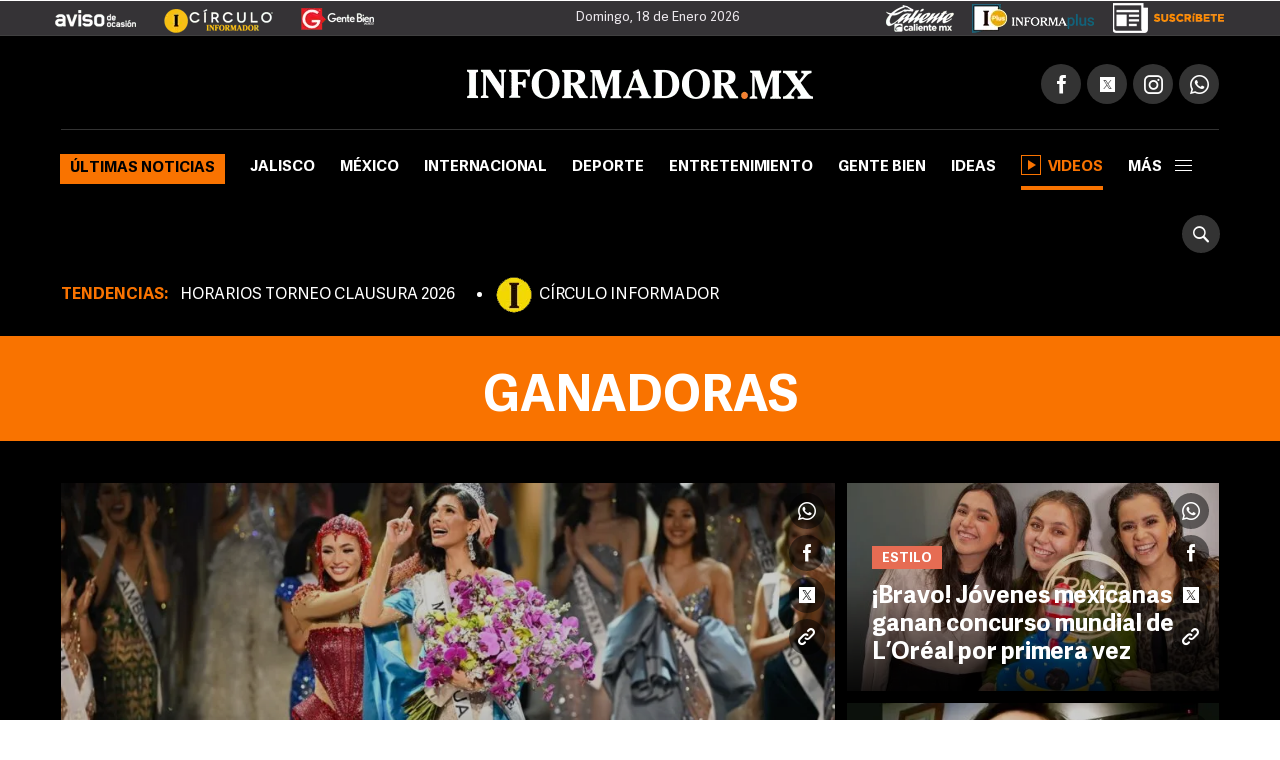

--- FILE ---
content_type: text/html;charset=UTF-8
request_url: https://www.informador.mx/ganadoras-t488
body_size: 14399
content:
<!DOCTYPE html>
<html lang="es-ES">
	<head>
		<link rel="preload" as="script" href="https://cdn.ampproject.org/v0.js"><meta charset="UTF-8">
<meta http-equiv="X-UA-Compatible" content="IE=edge">
<meta name="viewport" content="width=device-width, initial-scale=1, minimum-scale=1">
<link rel="manifest" href="/manifest.json" />
<script>
window.dataLayer = window.dataLayer || [];
</script>
<!-- Google Tag Manager -->
<script>(function(w,d,s,l,i){w[l]=w[l]||[];w[l].push({'gtm.start':
new Date().getTime(),event:'gtm.js'});var f=d.getElementsByTagName(s)[0],
j=d.createElement(s),dl=l!='dataLayer'?'&l='+l:'';j.async=true;j.src=
'https://www.googletagmanager.com/gtm.js?id='+i+dl;f.parentNode.insertBefore(j,f);
})(window,document,'script','dataLayer','GTM-TZHXTN9');</script>
<!-- End Google Tag Manager -->
<title>Ganadoras. Últimas noticias de Ganadoras | El Informador</title>
    <meta name="description" content="Triunfadoras." />
    <meta property="fb:pages" content="115103408384" />
    <meta property="fb:app_id" content="137983413303451" />
    <meta property="og:title" content="Ganadoras" />
    <meta property="og:type" content="website" />
    <meta property="og:description" content="Triunfadoras." />
    <meta property="og:url" content="https://www.informador.mx/ganadoras-t488">
    <meta property="og:image" content="https://www.informador.mx/__export/1505414948000/sites/elinformador/arte/apps/facebook.jpg" />
    <meta property="og:site_name" content="El Informador :: Noticias de Jalisco, México, Deportes &amp; Entretenimiento" />
    <meta name="twitter:card" content="summary_large_image" />
    <meta name="twitter:title" content="Ganadoras" />
    <meta name="twitter:image" content="https://www.informador.mx/__export/1505415148000/sites/elinformador/arte/apps/twitter_summary_card.jpg" />
    <meta name="twitter:site" content="https://twitter.com/informador" />
    <meta name="twitter:creator" content="CMS Medios" />
    <meta name="twitter:url" content="informador" />
    <meta name="twitter:domain" content="https://www.informador.mx/ganadoras-t488">
    <meta name="twitter:description" content="Triunfadoras." />
    <link rel="canonical" href="https://www.informador.mx/ganadoras-t488">
	    <link rel="next" id="nextUrl" href="https://www.informador.mx/ganadoras-t488/page-2">
		<script type="application/ld+json">{"@context":"http://schema.org","@type":"WebSite","name":"El Informador","url":"https://www.informador.mx","potentialAction":{"@type":"SearchAction","target":"https://www.informador.mx/buscar.html?search={search_term_string}","query-input":"required name=search_term_string"}}</script><script type="application/ld+json">{"@context":"http://schema.org","@type":"Organization","name":"El Informador :: Noticias de Jalisco, México, Deportes &amp; Entretenimiento","url":"https://www.informador.mx","logo":"https://www.informador.mx/export/sites/elinformador/arte/logo-amp-informador.jpg","sameAs":["https://twitter.com/informador","https://www.facebook.com/elinformador/","https://www.youtube.com/channel/informadormx","https://www.instagram.com/informador/","https://plus.google.com/+informador"]}</script><!--[if lt IE 9]>
        <script src="http://html5shim.googlecode.com/svn/trunk/html5.js"></script>
    < ![endif]-->
    
    <link rel="apple-touch-icon-precomposed" href="/__export/1505415108000/sites/elinformador/arte/apps/precomposed180.png_423348521.png" sizes="57x57">
    <link rel="apple-touch-icon-precomposed" href="/__export/1505415108000/sites/elinformador/arte/apps/precomposed180.png_24156201.png" sizes="60x60">
    <link rel="apple-touch-icon-precomposed" href="/__export/1505415010000/sites/elinformador/arte/apps/precomposed72.png" sizes="72x72">
    <link rel="apple-touch-icon-precomposed" href="/__export/1505415049000/sites/elinformador/arte/apps/precomposed76.png" sizes="76x76">
    <link rel="apple-touch-icon-precomposed" href="/__export/1505415108000/sites/elinformador/arte/apps/precomposed180.png_1435457771.png" sizes="114x114">
    <link rel="apple-touch-icon-precomposed" href="/__export/1505415036000/sites/elinformador/arte/apps/precomposed120.png" sizes="120x120">
    <link rel="apple-touch-icon-precomposed" href="/__export/1505415084000/sites/elinformador/arte/apps/precomposed144.png" sizes="144x144">
    <link rel="apple-touch-icon-precomposed" href="/__export/1505415096000/sites/elinformador/arte/apps/precomposed152.png" sizes="152x152">
    <link rel="apple-touch-icon-precomposed" href="/__export/1505415108000/sites/elinformador/arte/apps/precomposed180.png" sizes="180x180">
    <link href="/__export/1506443340000/sites/elinformador/arte/apps/favicon.ico" rel="shortcut icon">
    <link href="/__export/1506443340000/sites/elinformador/arte/apps/favicon.png" rel="icon" sizes="16x16" type="image/png">
    <link href="/__export/1505414981000/sites/elinformador/arte/apps/favicon32.png" rel="icon" sizes="32x32" type="image/png">
    <link href="/__export/1505415134000/sites/elinformador/arte/apps/favicon96.png" rel="icon" sizes="96x96" type="image/png">
    <link href="/__export/1505415122000/sites/elinformador/arte/apps/precomposed192.png" rel="icon" sizes="192x192" type="image/png">
    
    <link href="/__export/1740439394592/system/modules/com.tfsla.diario.d/resources/app.min.css" rel="stylesheet" />
	<link href="/__export/1653487697779/system/modules/com.tfsla.diario.d/resources/styles/devices.css" rel="stylesheet" />
    
    
    <!-- Begin comScore Tag -->
<script>
  var _comscore = _comscore || [];
  _comscore.push({ c1: "2", c2: "9729495" });
  (function() {
    var s = document.createElement("script"), el = document.getElementsByTagName("script")[0]; s.async = true;
    s.src = (document.location.protocol == "https:" ? "https://sb" : "http://b") + ".scorecardresearch.com/beacon.js";
    el.parentNode.insertBefore(s, el);
  })();
</script>
<noscript>
  <img src="https://sb.scorecardresearch.com/p?c1=2&c2=9729495&cv=2.0&cj=1" />
</noscript>
<!-- End comScore Tag -->
    
<!-- Medios Masivos -->
<!-- Cxense script begin -->
<script type="text/javascript">
var cX = cX || {}; cX.callQueue = cX.callQueue || [];
cX.callQueue.push(['setSiteId','1136332841875363313']);
cX.callQueue.push(['sendPageViewEvent']);
</script>
<script type="text/javascript">
(function(d,s,e,t){e=d.createElement(s);e.type='text/java'+s;e.async='async';
e.src='http'+('https:'===location.protocol?'s://s':'://')+'cdn.cxense.com/cx.js';
t=d.getElementsByTagName(s)[0];t.parentNode.insertBefore(e,t);})(document,'script');
</script>
<!-- Cxense script end -->
<!-- Medios Masivos -->
<!-- Teads Cookieless Tag -->
<script>
  window.teads_analytics = window.teads_analytics || {};
  window.teads_analytics.analytics_tag_id = "PUB_19008";
  window.teads_analytics.share = window.teads_analytics.share || function() {
    ;(window.teads_analytics.shared_data = window.teads_analytics.shared_data || []).push(arguments)
  };
</script>
<script async src="https://a.teads.tv/analytics/tag.js"></script>
<!-- Teads Cookieless Tag end --><script type="application/ld+json" id="list-ldjson">{"@context":"http://schema.org","@type":"ItemList","itemListElement":[{"@type":"ListItem","position":1,"url":"https://www.informador.mx/entretenimiento/Guns-N-Roses-Andrea-Echeverri-se-disculpa-por-insultos-a-la-banda-durante-show-en-Colombia-20221014-0117.html"},{"@type":"ListItem","position":2,"url":"https://www.informador.mx/entretenimiento/Gracias-Totales-llena-el-Auditorio-Telmex---20200311-0011.html"}]}</script><!-- NuNo: 6 -->
		<!-- DFP TARGETING !-->
		<script async src="https://cdn.ampproject.org/v0.js"></script>		
<script async custom-element="amp-ad" src="https://cdn.ampproject.org/v0/amp-ad-0.1.js"></script>
<script async custom-element="amp-sticky-ad" src="https://cdn.ampproject.org/v0/amp-sticky-ad-1.0.js"></script><script>var sizes = [
  [300, 250],
  [[970, 90], [728, 90]],
  [728, 90],
  [1, 1]
  ];
var idata = {
'slots':{
'intersticial':{'gt':'/1001694/InfoMobileInterstitial320x480', 'indn':0},
'side':{'cont':'div-gpt-ad-1505952612822-2', 'gt':'/1001694/InformadorWWW_Seccion_Square01_300x250', 'sizes':sizes[0], 'aps_size':[sizes[0]], 'indn':0, 'load':true},
'billb':{'cont':'div-gpt-ad-1497370577401-0', 'gt':'/1001694/billboard_top','sizes':[980, 250],'close':15000, 'indn':0}, 
//'preh':{'cont':'div-gpt-ad-1505952612822-1', 'gt':'/1001694/WWW_Home_Pre-Seccion_800x600','sizes':[800, 600],'close':15000, 'indn':0}, 
'stic':{'cont':'div-gpt-ad-1511567761041-0', 'gt':'/1001694/Sticky_Desktop', 'indn':0}, 
'1x1d':{'cont':'div-gpt-ad-1539621500235-0', 'gt':'/1001694/1x1Desktop','sizes':sizes[3], 'indn':0, 'indp':0},
'lbl':{'cont':'div-gpt-ad-1505952612822-5', 'gt':'/1001694/InformadorWWW_Seccion_Leaderboard_Bottom_970x90', 'sizes':sizes[1], 'aps_size':sizes[1], 'indn':0},
'lb1':{'cont':'div-gpt-ad-1507299657162-0', 'gt':'/1001694/SEC_LB_1', 'sizes':sizes[2], 'aps_size':[sizes[2]], 'indn':0, 'indp':2},
'lb2':{'cont':'div-gpt-ad-1507299657162-1', 'gt':'/1001694/SEC_LB_2', 'sizes':sizes[2], 'aps_size':[sizes[2]], 'indn':0, 'indp':4},
'lb3':{'cont':'div-gpt-ad-1507299657162-2', 'gt':'/1001694/SEC_LB_3', 'sizes':sizes[2], 'aps_size':[sizes[2]], 'indn':1, 'indp':3},
'lb4':{'cont':'div-gpt-ad-1507299657162-3', 'gt':'/1001694/SEC_LB_4', 'sizes':sizes[2], 'aps_size':[sizes[2]], 'indn':1, 'indp':6},
'lbi1':{'coni':'infinite-ad-','conf':'-1', 'gt':'/1001694/SEC_LB_5', 'sizes':sizes[2], 'aps_size':[sizes[2]], 'indn':'i','indi':3, 'indp':3},
'lbi2':{'coni':'infinite-ad-','conf':'-2', 'gt':'/1001694/SEC_LB_5', 'sizes':sizes[2], 'aps_size':[sizes[2]], 'indn':'i','indi':3, 'indp':6},
}
};
function load_newPage(page, adId)
{
console.log(idata.slots, adId);
if (idata.slots[adId]!==undefined){ idata.load.push(adId); }
console.log('to_load', idata.load);
}</script><script>idata.otC = {'nump':6};
            	 idata.target = [{'k':'GAdsBlock', 'v':'false'}, {'k':'PosSiteWid', 'v':'Tema'}, {'k':'Tema', 'v':'ganadoras'}];</script>
            	<script async='async' src='https://securepubads.g.doubleclick.net/tag/js/gpt.js'></script>
<script>
window.googletag = window.googletag || {cmd: []};
googletag.cmd.push(function() {
googletag.pubads().disableInitialLoad();
});
var slot_key = Object.keys(idata.slots); var slots = [];
!function(a9,a,p,s,t,A,g){if(a[a9])return;function q(c,r){a[a9]._Q.push([c,r])}a[a9]={init:function(){q("i",arguments)},fetchBids:function(){q("f",arguments)},setDisplayBids:function(){},targetingKeys:function(){return[]},_Q:[]};A=p.createElement(s);A.async=!0;A.src=t;g=p.getElementsByTagName(s)[0];g.parentNode.insertBefore(A,g)}("apstag",window,document,"script","//c.amazon-adsystem.com/aax2/apstag.js");
var slots = {}; function timeout(domIdx){ var elm = document.getElementById(domIdx);  if(typeof elm== "object"){ elm.parentNode.removeChild(elm); } }
loadAds(1);
function loadAds(index){
  // console.log('loadAds 2 ', index);
  var slots_aps= [];
  var slots_ref = [];
  idata.load = [];
  if(index!='s'){
    for (i = 0; i < slot_key.length; i++){
      var b_loa = false;
      var indnt = idata.slots[slot_key[i]].indn;
      if((indnt=='i'&&index>=idata.slots[slot_key[i]].indi)||(idata.slots[slot_key[i]].ind===true&&idata.slots[slot_key[i]].indn<=index-1)){ indnt = index-1; }
      if(
        indnt==index-1
        &&
        (idata.slots[slot_key[i]].indp==undefined||(idata.slots[slot_key[i]].indp!=undefined&&idata.slots[slot_key[i]].indp<=idata.otC.nump))
        ){ b_loa = true; }
if(b_loa===false&&idata.slots[slot_key[i]].load!=undefined){ 
slots_aps.push({ slotID: idata.slots[slot_key[i]].cont, slotName: idata.slots[slot_key[i]].gt, sizes: idata.slots[slot_key[i]].aps_size}); 
}
      if(b_loa){
        idata.load.push(slot_key[i]);
       // console.log('a aps', i, idata.slots[slot_key[i]].aps_size);
        if(idata.slots[slot_key[i]].aps_size){
          var  slot_cont = (idata.slots[slot_key[i]].indn=='i'||idata.slots[slot_key[i]].ind===true) ? (idata.slots[slot_key[i]].cont&&index==1?idata.slots[slot_key[i]].cont:idata.slots[slot_key[i]].coni+(index==1?0:index)+idata.slots[slot_key[i]].conf ) : idata.slots[slot_key[i]].cont;
        //  console.log('aps', index,slot_cont);
          slots_aps.push({ slotID: slot_cont, slotName: idata.slots[slot_key[i]].gt, sizes: idata.slots[slot_key[i]].aps_size});
        }
      }//else if(slot_key[i]=='side'){ slots_aps.push({ slotID: idata.slots[slot_key[i]].cont, slotName: idata.slots[slot_key[i]].gt, sizes: idata.slots[slot_key[i]].aps_size}); }
    }
  }else{
    slots_aps.push({ slotID: idata.slots['side'].cont, slotName: idata.slots['side'].gt, sizes: idata.slots['side'].aps_size});
  }
 // console.log('load', idata.load);
  if(idata.load.length>0){
   // console.log('slots_aps', slots_aps);
    googletag.cmd.push(function() {
      var close_slot = [];
      for (i = 0; i < idata.load.length; i++){
        if(idata.slots[idata.load[i]]){
          islot = idata.slots[idata.load[i]];
           // console.log('load iislot', islot);
          var  slot_cont = (islot.ind===true||islot.indn=='i') ? (islot.cont&&index==1?islot.cont:islot.coni+(index==1?0:index)+islot.conf ) : islot.cont;
          if(idata.load[i]=='intersticial'){
              slots[idata.load[i]] = googletag.defineOutOfPageSlot(islot.gt, googletag.enums.OutOfPageFormat.INTERSTITIAL), slots[idata.load[i]] && ( slots[idata.load[i]].addService(googletag.pubads()) , console.log("interstitialSlot has service..."), googletag.pubads().addEventListener("slotOnload",function(t){ slots[idata.load[i]]===t.slot && console.log("Interstitial is loaded.", t.slot) } ) );
          }else{
            if(islot.sizes)
            {
              var gt_slot = googletag.defineSlot( islot.gt, islot.sizes, slot_cont) ;

             // console.log('load gislot', islot.gt, islot.sizes, slot_cont);
            }else{
              var gt_slot = googletag.defineOutOfPageSlot(islot.gt, slot_cont) ;

           // console.log('load goislot', islot.gt, slot_cont);
            }
           // console.log('load islot', islot, gt_slot.getSlotElementId(), gt_slot);
            gt_slot.addService(googletag.pubads());
            if(islot.close){
              gt_slot.setCollapseEmptyDiv(true,true);
              close_slot.push({ slotID: slot_cont, timeout: islot.close, createElement: idata.load[i]=='preh'?'div':'span'});
            }
            if(slot_key[i]=='side'){ slots[idata.load[i]] = gt_slot; }
            slots_ref.push(gt_slot);
          }
        }
      }
     // console.log(idata.target.length, idata.target);
      for (i = 0; i < idata.target.length; i++){
valT = idata.target[i].v;
if(idata.otC['target'+idata.target[i].k]){ valT = idata.otC['target'+idata.target[i].k]; }
        googletag.pubads().setTargeting(idata.target[i].k, valT);
      }
     // console.log('close', close_slot);
      if(close_slot.length>0)
      {
        googletag.pubads().addEventListener('slotRenderEnded', function(event) {
          if(event.isEmpty===false){
            for (i = 0; i < close_slot.length; i++){
              if(event.size!=null){ 
                var domId = event.slot.getSlotId().getDomId();
                if(domId==close_slot[i].slotID){ 
                  setTimeout( function(){ timeout(domId); }, close_slot[i].timeout);
                  var btn= document.createElement(close_slot[i].createElement); 
                  if(close_slot[i].createElement=='div'){ btn.id = 'cerrar_ad'; } btn.title = 'Cerrar';
                  btn.innerHTML = 'X'; 
                  document.getElementById(domId).appendChild( btn );btn.onclick = function() { var elem = document.querySelector('#'+domId);
                  elem.parentNode.removeChild(elem); }; 
                }
              }
            }
          }
        }); 
      }
      googletag.pubads().enableSingleRequest();
      googletag.enableServices();
    });
  }
  if(slots_aps.length>0){
    function _getGPTSlots(apstagSlots) {
    // get all of the slot IDs that were requested
       var slotIDs = apstagSlots.map(function(slot) { return slot.slotID; });
          // return the slot objects corresponding to the gpt slotIDs
          return googletag.pubads().getSlots().filter(function(slot) {
            // return true if the ID of the slot object is in the gpt slotIDs array
            return slotIDs.indexOf(slot.getSlotElementId()) > -1;
     });
    }
   // console.log('slots_aps init', slots_aps);
    apstag.init({
      pubID: '4ea63c78-a6d0-4cf8-8f91-ee99713f9fbc',
      adServer: 'googletag',
      bidTimeout: 2e3
    });
    apstag.fetchBids({
      slots: slots_aps
    }, function(bids) {
      // set apstag bids, then trigger the first request to GAM
     // console.log('bids', bids);
      googletag.cmd.push(function() {
        apstag.setDisplayBids();
       // console.log('slots_ref', slots_ref, slots_aps);
      if(index==1){ googletag.pubads().refresh(); }else{  if(slots_ref.length>=slots_aps.length){  googletag.pubads().refresh(slots_ref); }else{ 
 googletag.pubads().refresh(_getGPTSlots(slots_aps)); } 
}

      });
    });
  }
}
</script><!-- / DFP TARGETING !-->
		<script>
		dataLayer.push({
		 'event': 'page_info',
		 'etiqueta': 'Ganadoras',
		 'hit-template': 'tema',
		 'hit-type': 'desktop'
		});
		</script>
		<!-- SpecRules true !-->
  		<script type="speculationrules">{"prerender":[{"urls":["/entretenimiento/Miss-Universo-Nicaragua-se-corona-en-el-certamen-de-belleza--20231118-0086.html","/estilo/Bravo-Jovenes-mexicanas-ganan-concurso-mundial-de-LOreal-por-primera-vez-20220707-0086.html","/mexico/Destaca-en-Matematicas-20201006-0010.html","/mexico/Ana-Paula-Jimenez-primera-mexicana-en-ganar-medalla-en-dos-Olimpiadas--de-Matematicas-20200929-0042.html"],"eagerness":"moderate"}]}</script><!-- / SpecRules !-->
	</head>
	<body class="page-section page-tag tag-ganadoras tag-488" data-domain="https://www.informador.mx" data-page="1" data-singini="true" data-sing="Ganadoras" data-url="https://www.informador.mx/ganadoras-t488/">
		
		<!-- Google Tag Manager (noscript) -->
<noscript><iframe src="https://www.googletagmanager.com/ns.html?id=GTM-TZHXTN9"
height="0" width="0" style="display:none;visibility:hidden"></iframe></noscript>
<!-- End Google Tag Manager (noscript) --><div id="banner-1x1" class="banner">
			<!-- /1001694/1x1Desktop --><div id='div-gpt-ad-1539621500235-0' style='height:1px; width:1px;'><script>googletag.cmd.push(function() { googletag.display('div-gpt-ad-1539621500235-0'); });</script></div></div>
		<!-- /1001694/Sticky_Desktop --><div id='div-gpt-ad-1511567761041-0'><script>googletag.cmd.push(function() { googletag.display('div-gpt-ad-1511567761041-0'); });</script></div><div id="banner-takeover" class="banner">
			</div>
		
		<div id="banner-billboard" class="banner banner-header">
			<div id='div-gpt-ad-1497370577401-0'><script>googletag.cmd.push(function() { googletag.display('div-gpt-ad-1497370577401-0'); });</script></div></div>	
		
		<div class="header__logos " style="position:relative">
	<div class="row--fluid">
		<a href="http://aviso.informador.com.mx/" class="sl_aviso sp_logo" target="_blank" title="Ir a Aviso de Ocasión Informador">
			</a>
		<a href="http://www.circuloinformador.mx/" class="sl_circulo sp_logo" target="_blank" title="Ir a Circulo Informador">
			</a>			
		<a href="/seccion/gentebien/" class="sl_gente sp_logo" title="Ir a Gente Bien">
			</a>   
	    <div class="header_date">
	        <span id="hd_date" class="hd_date" style="border:none">
	            Domingo, 
	            18 de Enero&nbsp;2026</span>
	        <span id="hd_hour" class="hd_hour"></span>
	    </div>
	    <div class="header_top_right">
	    	<a href="http://online.caliente.mx/promoRedirect?member=informador&campaign=DEFAULT&channel=DEFAULT&zone=54623980&lp=0" class="sl_caliente sp_logo" target="_blank" title="Ir a caliente.mx">
			</a>
	        <a href="https://elinformador.pressreader.com/el-informador" class="ic-infpl sp_logo adic" target="_blank" title="Epaper">
	        	</a>
	        <a href="https://www.circuloinformador.mx/paquetes?utm_source=home&utm_medium=home&utm_campaign=wwwhome" class="ic-cirsu sp_logo adic" target="_blank" title="Suscríbete">
			</a>
	    </div>  			
	</div>
</div>
<header class="header-top site-header">
	<div class="row--fluid">
		<div class="row__logo">
			<a href="/" data-google-interstitial="false"  title="Ir al inicio" class="header__logo">
				<img alt="Logo de El Informador :: Noticias de Jalisco, México, Deportes &amp; Entretenimiento"  src="/export/sites/elinformador/arte/logo-desktop.png_162544458.png" width="346" height="30"/>
			</a>
			<div class="actions">
				
				<div class="social subnav">
					<span class="icon icon__facebook"></span>
					<span class="icon icon__twitter"></span>
					<span class="icon icon__instagram"></span>
					<a href="https://api.whatsapp.com/send?phone=523331913134" target="_blank" title="Contactenos por whatsapp"  class="icon icon__whatsapp"></a>
					<div class="submenu">
						<div class="fb-button">
							<div class="fb-like" data-href="https://www.facebook.com/elinformador/" data-layout="button_count" data-action="like" data-size="small" data-show-faces="false" data-share="false"></div>
						</div>
						<div class="tw-button">
							<a href="https://twitter.com/informador" class="twitter-follow-button" data-show-count="true" data-show-screen-name="false">Seguir @informador</a>
						</div>
						<div class="yt-button">
							<div class="g-ytsubscribe" data-channelid="UC-mLgnmcXpr9Sqe66gQfAMQ" data-layout="default" data-count="default"></div>
						</div>
						<div class="ins-button">
							<a href="https://www.instagram.com/informador/" target="_blank" title="Seguinos en Instagram">
								<span class="image"></span>
								<span class="text">Seguir</span>
							</a>
						</div>
						<div class="wsp-button">
							<a href="https://api.whatsapp.com/send?phone=523331913134" target="_blank" title="Contactenos por whatsapp">
								<span class="image"></span>
							</a>
						</div>
						</div>
				</div>
			</div>
		</div>
		<div class="row__nav">
		
			<a href="/" data-google-interstitial="false"  title="Ir al inicio" class="nav__logo">
				<img alt="Logo de El Informador :: Noticias de Jalisco, México, Deportes &amp; Entretenimiento" class="lazyload"  src="/export/sites/elinformador/arte/logo-desktop--min.png_349283178.png" width="16" height="36"/>
			</a>
			<nav class="nav__header full">
					<button type="button" class="trigger-menu">Secciones</button>
						<ul>
							<li class="ultimas active"><a href="/seccion/ultimas-noticias/" data-google-interstitial="false" >Últimas noticias</a></li>
							<li class="jalisco"><a href="/seccion/jalisco/" data-google-interstitial="false" >Jalisco</a></li>
							<li class="mexico"><a href="/seccion/mexico/" data-google-interstitial="false" >México</a></li>
							<li class="internacional"><a href="/seccion/internacional/" data-google-interstitial="false" >Internacional</a></li>
							<li class="deportes"><a href="/seccion/deportes/" data-google-interstitial="false" >Deporte</a></li>
							<li class="entretenimiento"><a href="/seccion/entretenimiento/" data-google-interstitial="false" >Entretenimiento</a></li>
							<li class="gentebien"><a href="/seccion/gentebien/" data-google-interstitial="false" >Gente Bien</a></li>
							<li class="ideas"><a href="/seccion/ideas/" data-google-interstitial="false" >Ideas</a></li>
							<li class=" active"><a href="/seccion/videos/" data-google-interstitial="false" ><span class="video-player"></span>Videos</a></li>
							<li class="subnav full">
								<a class="trigger" >más<span></span></a>
								<div class="submenu">
									<div class="content__nav">
									<div class="col col_3"><ul class="content__ul"><li class="content__li ultimas">
													<a href="/seccion/ultimas-noticias/" data-google-interstitial="false" title="Ir a Últimas noticias">Últimas noticias</a>
													</li>
								    				<li class="content__li jalisco">
													<a href="/seccion/jalisco/" data-google-interstitial="false" title="Ir a Jalisco">Jalisco</a>
													</li>
								    				<li class="content__li mexico">
													<a href="/seccion/mexico/" data-google-interstitial="false" title="Ir a México">México</a>
													</li>
								    				<li class="content__li internacional">
													<a href="/seccion/internacional/" data-google-interstitial="false" title="Ir a Internacional">Internacional</a>
													</li>
								    				<li class="content__li deportes">
													<a href="/seccion/deportes/" data-google-interstitial="false" title="Ir a Deporte">Deporte</a>
													</li>
								    				<li class="content__li entretenimiento">
													<a href="/seccion/entretenimiento/" data-google-interstitial="false" title="Ir a Entretenimiento">Entretenimiento</a>
													</li>
								    				<li class="content__li estilo">
													<a href="/seccion/estilo/" data-google-interstitial="false" title="Ir a Estilo">Estilo</a>
													</li>
								    				<li class="content__li gentebien">
													<a href="/seccion/gentebien/" data-google-interstitial="false" title="Ir a Gente Bien">Gente Bien</a>
													</li>
								    				<li class="content__li ideas">
													<a href="/seccion/ideas/" data-google-interstitial="false" title="Ir a Ideas">Ideas</a>
													</li>
								    				<li class="content__li economia">
													<a href="/seccion/economia/" data-google-interstitial="false" title="Ir a Economía">Economía</a>
													</li>
								    				<li class="content__li tecnologia">
													<a href="/seccion/tecnologia/" data-google-interstitial="false" title="Ir a Tecnología">Tecnología</a>
													</li>
								    				<li class="content__li">
													<a href="/seccion/cultura/" data-google-interstitial="false" title="Ir a Cultura">Cultura</a>
													</li>
								    				<li class="content__li">
													<a href="/seccion/videos/" data-google-interstitial="false" title="Ir a Videos" class="ic-video"><span class="video-player"></span>Videos</a>
													</li>
								    				<li class="content__li">
													<a href="/seccion/humor/" data-google-interstitial="false" title="Ir a Cartuchos">Cartuchos</a>
													</li>
								    				</ul></div><!-- duv --><div class="col col_3"><ul class="content__ul"><li class="content__li">
													<a href="/dias-festivos-y-puentes-t36108" data-google-interstitial="false" title="Ir a Días festivos y puentes">Días festivos y puentes</a>
													</li>
								    				<li class="content__li">
													<a href="/gobierno-de-jalisco-t412" data-google-interstitial="false" title="Ir a Gobierno de Jalisco">Gobierno de Jalisco</a>
													</li>
								    				<li class="content__li">
													<a href="/transporte-publico-t327" data-google-interstitial="false" title="Ir a Transporte Público">Transporte Público</a>
													</li>
								    				<li class="content__li">
													<a href="/zmg-t1866" data-google-interstitial="false" title="Ir a ZMG">ZMG</a>
													</li>
								    				<li class="content__li">
													<a href="/tren-ligero-t1197" data-google-interstitial="false" title="Ir a Tren Ligero">Tren Ligero</a>
													</li>
								    				<li class="content__li">
													<a href="/ciudad-de-mexico-t2169" data-google-interstitial="false" title="Ir a Ciudad de México">Ciudad de México</a>
													</li>
								    				<li class="content__li">
													<a href="/vicente-fernandez-t301" data-google-interstitial="false" title="Ir a Vicente Fernández">Vicente Fernández</a>
													</li>
								    				<li class="content__li">
													<a href="/impuestos-t1446" data-google-interstitial="false" title="Ir a Impuestos">Impuestos</a>
													</li>
								    				<li class="content__li">
													<a href="/seguridad-en-jalisco-t4" data-google-interstitial="false" title="Ir a Seguridad en Jalisco">Seguridad en Jalisco</a>
													</li>
								    				<li class="content__li">
													<a href="/guadalajara-t444" target="_blank" data-google-interstitial="false" title="Ir a Guadalajara">Guadalajara</a>
													</li>
								    				<li class="content__li">
													<a href="/balacera-t2851" data-google-interstitial="false" title="Ir a Balacera">Balacera</a>
													</li>
								    				</ul></div><!-- duv --><div class="col col_3"><ul class="content__ul"><li class="content__li">
													<a href="/puerto-vallarta-t1462" data-google-interstitial="false" title="Ir a Puerto Vallarta">Puerto Vallarta</a>
													</li>
								    				<li class="content__li">
													<a href="/netflix-t9013" data-google-interstitial="false" title="Ir a Netflix">Netflix</a>
													</li>
								    				<li class="content__li">
													<a href="/streaming-t5851" data-google-interstitial="false" title="Ir a Streaming">Streaming</a>
													</li>
								    				<li class="content__li">
													<a href="/series-de-television-t2525" data-google-interstitial="false" title="Ir a Series de Televisión">Series de Televisión</a>
													</li>
								    				<li class="content__li">
													<a href="/peliculas-t691" data-google-interstitial="false" title="Ir a Películas">Películas</a>
													</li>
								    				<li class="content__li">
													<a href="/television-t37" data-google-interstitial="false" title="Ir a Televisión">Televisión</a>
													</li>
								    				<li class="content__li">
													<a href="/musica-t32" data-google-interstitial="false" title="Ir a Música">Música</a>
													</li>
								    				<li class="content__li">
													<a href="/chivas-t23" data-google-interstitial="false" title="Ir a Chivas">Chivas</a>
													</li>
								    				<li class="content__li">
													<a href="/aguilas-del-america-t670" data-google-interstitial="false" title="Ir a Club América">Club América</a>
													</li>
								    				<li class="content__li">
													<a href="/atlas-t24" data-google-interstitial="false" title="Ir a Atlas">Atlas</a>
													</li>
								    				<li class="content__li">
													<a href="/sergio-perez-t2189" data-google-interstitial="false" title="Ir a Sergio Checo Pérez">Sergio "Checo" Pérez</a>
													</li>
								    				<li class="content__li">
													<a href="/f1-t426" data-google-interstitial="false" title="Ir a F1">F1</a>
													</li>
								    				<li class="content__li">
													<a href="/saul-canelo-alvarez-t5816" data-google-interstitial="false" title="Ir a Canelo Álvarez">Canelo Álvarez</a>
													</li>
								    				<li class="content__li">
													<a href="/redes-sociales-t7703" data-google-interstitial="false" title="Ir a Redes sociales">Redes sociales</a>
													</li>
								    				</ul></div><!-- duv --><div class="col col_3"><ul class="content__ul"><li class="content__li">
													<a href="https://www.circuloinformador.mx/paquetes?utm_source=home&utm_medium=home&utm_campaign=wwwhome" target="_blank" data-google-interstitial="false" title="Ir a Suscríbete" class="sp_logo adic ic-cirsu"></a>
													</li>
								    				<li class="content__li">
													<a href="https://www.informador.mx/epaper" target="_blank" data-google-interstitial="false" title="Ir a Informaplus" class="sp_logo adic ic-infpl"></a>
													</li>
								    				<li class="content__li">
													<a href="http://hemeroteca.informador.com.mx/" target="_blank" data-google-interstitial="false" title="Ir a Hemeroteca">Hemeroteca</a>
													</li>
								    				<li class="content__li">
													<a href="/pages/rss.html" data-google-interstitial="false" title="Ir a RSS">RSS</a>
													</li>
								    				</ul></div><!-- duv --></div><div class="content__nav _btm"><div class=""><ul class="content__ul"><li class="content__li">
													<a href="/contacto.html" data-google-interstitial="false" title="Ir a Contactar a la redacción">Contactar a la redacción</a>
													</li>
								    				<li class="content__li">
													<a href="/pages/derecho-replica.html" data-google-interstitial="false" title="Ir a Derecho de réplica">Derecho de réplica</a>
													</li>
								    				<li class="content__li">
													<a href="/pages/publicidad.html" data-google-interstitial="false" title="Ir a Aviso de privacidad">Aviso de privacidad</a>
													</li>
								    				</div><!-- duv1 -->
							</li>
						</ul>
					</nav>
			<button type="button" class="icon icon__search_cool lkn_search">
				<span>Buscar</span>
			</button>
		</div>
	</div>
	<form class="site-search" action="/buscar.html" method="POST">
		<fieldset>
			<button type="submit" class="icon icon__search_cool"></button>
			<input type="text" name="search" placeholder="Buscar" />
			<button type="button" class="close"></button>
		</fieldset>
	</form>
	
</header>
<nav class="nav__hotlinks h50">
<div class="content_nav_hdr">
		<ul><li>TENDENCIAS:</li>
		   <li class="content__li i0">
				<a href="/horarios-clausura-2026-t148995" title="" data-google-interstitial="false" class="hot-link">HORARIOS TORNEO CLAUSURA 2026</a>
				</li>
		<li class="content__li i1">
				<a href="http://bit.ly/3JHwlYa" title="" data-google-interstitial="false" class="acirculo">CÍRCULO INFORMADOR</a>
				</li>
		</ul>
		</div>
 	</nav>
<section class="site-main">			
			<div class="section-content">
				<div class="home-featured">
					<header class="section-header">
						<h1 class="section-title">Ganadoras</h1>
						</header>
					
					<div class="page-builder">
	<div class="clearfix">
	<article class="news news-inner news-builder-medium entretenimiento" >
				<div class="news-share">
					<a href="https://api.whatsapp.com/send?text=Mira este articulo " target="_blank" rel="noopener" class="icon icon__whatsapp"></a>
					<button type="button" class="icon icon__facebook" data-share="facebook" data-link="https://www.informador.mx/entretenimiento/Miss-Universo-Nicaragua-se-corona-en-el-certamen-de-belleza--20231118-0086.html"></button>
					<button type="button" class="icon icon__twitter" data-share="twitter" data-link="https://www.informador.mx/entretenimiento/Miss-Universo-Nicaragua-se-corona-en-el-certamen-de-belleza--20231118-0086.html" data-text="Miss Universo: Nicaragua se corona en el certamen de belleza"></button>
					<button type="button" class="icon icon__link" data-share="simple_copy" data-link="https://www.informador.mx/entretenimiento/Miss-Universo-Nicaragua-se-corona-en-el-certamen-de-belleza--20231118-0086.html"></button>
				</div>
				
				<figure class="news-media" >
						<a href="/entretenimiento/Miss-Universo-Nicaragua-se-corona-en-el-certamen-de-belleza--20231118-0086.html" title="Miss Universo: Nicaragua se corona en el certamen de belleza">
							<img src="/__export/1700367174516/sites/elinformador/img/2023/11/18/f_rojo4wgaai30u_crop1700367098490.jpg_1638989778.jpg" width='938' height='521' alt="Nicaragua, ganadora de Miss Universo 2023. ESPECIAL/ X @MissUniverse" />
							</a>
					</figure>
				<div class="news-data">
					
					<span class="news-section">Entretenimiento</span>
					<h2 class="news-title">
						<a href="/entretenimiento/Miss-Universo-Nicaragua-se-corona-en-el-certamen-de-belleza--20231118-0086.html" title="Miss Universo: Nicaragua se corona en el certamen de belleza" >
							Miss Universo: Nicaragua se corona en el certamen de belleza</a>
					</h2>
					
				</div>
			</article>
				
		<div class="page-builder-vert">
			<div class="MiniaturasVerticales">
		<article class="news news-inner news-builder-largest estilo" >
					
					<div class="news-share">
						<a href="https://api.whatsapp.com/send?text=Mira este articulo " target="_blank" rel="noopener" class="icon icon__whatsapp"></a>
						<button type="button" class="icon icon__facebook" data-share="facebook" data-link="https://www.informador.mx/estilo/Bravo-Jovenes-mexicanas-ganan-concurso-mundial-de-LOreal-por-primera-vez-20220707-0086.html"></button>
						<button type="button" class="icon icon__twitter" data-share="twitter" data-link="https://www.informador.mx/estilo/Bravo-Jovenes-mexicanas-ganan-concurso-mundial-de-LOreal-por-primera-vez-20220707-0086.html" data-text="¡Bravo! Jóvenes mexicanas ganan concurso mundial de L’Oréal por primera vez"></button>
						<button type="button" class="icon icon__link" data-share="simple_copy" data-link="https://www.informador.mx/estilo/Bravo-Jovenes-mexicanas-ganan-concurso-mundial-de-LOreal-por-primera-vez-20220707-0086.html"></button>
					</div>
					
					<figure class="news-media" >
							<a href="/estilo/Bravo-Jovenes-mexicanas-ganan-concurso-mundial-de-LOreal-por-primera-vez-20220707-0086.html" title="¡Bravo! Jóvenes mexicanas ganan concurso mundial de L’Oréal por primera vez">
								<img src="/__export/1657214887089/sites/elinformador/img/2022/07/07/portada_loreal.jpg_195882809.jpg" width='457' height='254' alt="L’Oréal/ Cortesía" />
								</a>
						</figure>
					<div class="news-data">
						
						<span class="news-section">Estilo</span>
						<h2 class="news-title">
							<a href="/estilo/Bravo-Jovenes-mexicanas-ganan-concurso-mundial-de-LOreal-por-primera-vez-20220707-0086.html" title="¡Bravo! Jóvenes mexicanas ganan concurso mundial de L’Oréal por primera vez" >
								¡Bravo! Jóvenes mexicanas ganan concurso mundial de L’Oréal por primera vez</a>
						</h2>
						
					</div>	
				</article>	
			<article class="news news-inner news-builder-largest mexico" >
					
					<div class="news-share">
						<a href="https://api.whatsapp.com/send?text=Mira este articulo " target="_blank" rel="noopener" class="icon icon__whatsapp"></a>
						<button type="button" class="icon icon__facebook" data-share="facebook" data-link="https://www.informador.mx/mexico/Destaca-en-Matematicas-20201006-0010.html"></button>
						<button type="button" class="icon icon__twitter" data-share="twitter" data-link="https://www.informador.mx/mexico/Destaca-en-Matematicas-20201006-0010.html" data-text="Destaca en Matemáticas"></button>
						<button type="button" class="icon icon__link" data-share="simple_copy" data-link="https://www.informador.mx/mexico/Destaca-en-Matematicas-20201006-0010.html"></button>
					</div>
					
					<figure class="news-media" >
							<a href="/mexico/Destaca-en-Matematicas-20201006-0010.html" title="Destaca en Matemáticas">
								<img src="/__export/1601968167159/sites/elinformador/img/2020/10/06/ana_paula_2_crop1601967998059.jpg_195882809.jpg" width='457' height='254' alt="La estudiante de 19 años cursa la carrera de Matemáticas en la Facultad de Ciencias. SUN" />
								</a>
						</figure>
					<div class="news-data">
						
						<span class="news-section">México</span>
						<h2 class="news-title">
							<a href="/mexico/Destaca-en-Matematicas-20201006-0010.html" title="Destaca en Matemáticas" >
								Destaca en Matemáticas</a>
						</h2>
						
					</div>	
				</article>	
			</div>
		</div>	
		</div>
</div></div>
				
				<div class="banner banner-fullwidth"> <div id='div-gpt-ad-1505952612822-5' style='height:90px; width:970px;'>    <script>        googletag.cmd.push(function() { googletag.display('div-gpt-ad-1505952612822-5'); });    </script></div></div> <div class="row">
					<div class="mod mod-home-latestnews">
						<div class="mod-header">
							<h2 class="mod-title">Últimas noticias de Ganadoras</h2>
						</div>
						<div class="mod-content clearfix">
							<div class="col-aside">
								<section class="mod mod-lomasvisto">
			<header class="mod-header">
				<h2 class="mod-title">Selección del Editor</h2>
			</header>
			<ol class="mod-content">
	<li>
					<article class="news news-summary jalisco" >
						<span class="mod-number">1</span>
						
						<figure class="news-media" >																
								<a href="/jalisco/recaudadoras-del-area-metropolitana-de-guadalajara-ajustaran-sus-horarios-a-partir-de-este-lunes-20260118-0052.html" title="null" target="_self">
										<img src="/__export/1768751349487/sites/elinformador/img/2026/01/18/recaudadoras_del_xrea_metropolitana_de_guadalajara_ajustarxn_sus_horarios_a_partir_de_este_lunes_version1768750997781.png_1459248105.png" width='127' height='95' alt="La Secretaría de la Hacienda Pública invitó a la ciudadanía a aprovechar los horarios de atención y los beneficios vigentes. ESPECIAL/Gobierno de Jalisco" />
										
								</a>
							</figure>
							<div class="news-data">
							<a href="/seccion/jalisco/" class="news-section" title="Jalisco">Jalisco</a>
							<h1 class="news-title">
								<a href="/jalisco/recaudadoras-del-area-metropolitana-de-guadalajara-ajustaran-sus-horarios-a-partir-de-este-lunes-20260118-0052.html" title="Recaudadoras del AMG ajustarán sus horarios a partir de este lunes" target="_self" >
									Recaudadoras del AMG ajustarán sus horarios a partir de este lunes</a>
							</h1>
						</div>
					</article>
				</li>
	
	<li>
					<article class="news news-summary economia" >
						<span class="mod-number">2</span>
						
						<figure class="news-media" >																
								<a href="/economia/crece-55.5-trabajadores-de-plataformas-digitales-con-seguro-social-20260115-0103.html" title="null" target="_self">
										<img src="/__export/1768500497727/sites/elinformador/img/2026/01/15/crece_55_version1768500495355.png_392306952.png" width='127' height='95' alt="En diciembre, 206 mil 521 personas superaron el umbral del ingreso neto mensual equivalente a un salario mínimo. SUN / ARCHIVO" />
										
								</a>
							</figure>
							<div class="news-data">
							<a href="/seccion/economia/" class="news-section" title="Economía">Economía</a>
							<h1 class="news-title">
								<a href="/economia/crece-55.5-trabajadores-de-plataformas-digitales-con-seguro-social-20260115-0103.html" title="Crece 55.5% trabajadores de plataformas digitales con seguro social" target="_self" >
									Crece 55.5% trabajadores de plataformas digitales con seguro social</a>
							</h1>
						</div>
					</article>
				</li>
	
	<li>
					<article class="news news-summary economia" >
						<span class="mod-number">3</span>
						
						<figure class="news-media" >																
								<a href="/economia/inegi-cae-produccion-industrial-en-mexico-20260113-0137.html" title="null" target="_self">
										<img src="/__export/1768336277863/sites/elinformador/img/2026/01/13/rs3133393_age-2022-09-04-20-55-15_version1768336276849.jpg_724416906.jpg" width='127' height='95' alt="El retroceso industrial se suma al entorno de desaceleración económica en México, cuyo crecimiento para 2025 fue ajustado a un rango de entre el 0.3 % y el 1 por ciento. SUN / ARCHIVO" />
										
								</a>
							</figure>
							<div class="news-data">
							<a href="/seccion/economia/" class="news-section" title="Economía">Economía</a>
							<h1 class="news-title">
								<a href="/economia/inegi-cae-produccion-industrial-en-mexico-20260113-0137.html" title="Inegi: Cae producción industrial en México" target="_self" >
									Inegi: Cae producción industrial en México</a>
							</h1>
						</div>
					</article>
				</li>
	
	<li>
					<article class="news news-summary internacional" >
						<span class="mod-number">4</span>
						
						<figure class="news-media" >																
								<a href="/internacional/iran-reconoce-que-miles-murieron-durante-protestas-20260118-0033.html" title="null" target="_self">
										<img src="/__export/1768733857193/sites/elinformador/img/2026/01/18/20260118_042707637_4342903_version1768733853633.jpg_2015545094.jpg" width='127' height='95' alt="Dentro y fuera de Irán, grupos opositores mantienen sus consignas en las calles. EFE/P. Klaunzer" />
										
								</a>
							</figure>
							<div class="news-data">
							<a href="/seccion/internacional/" class="news-section" title="Internacional">Internacional</a>
							<h1 class="news-title">
								<a href="/internacional/iran-reconoce-que-miles-murieron-durante-protestas-20260118-0033.html" title="Irán reconoce que “miles” murieron durante protestas" target="_self" >
									Irán reconoce que “miles” murieron durante protestas</a>
							</h1>
						</div>
					</article>
				</li>
	
	<li>
					<article class="news news-summary jalisco" >
						<span class="mod-number">5</span>
						
						<figure class="news-media" >																
								<a href="/jalisco/transporte-publico-rutas-de-camiones-detendran-sus-recorridos-el-domingo-18-de-enero-en-guadalajara-y-tlaquepaque-20260117-0080.html" title="null" target="_self">
										<img src="/__export/1768690323684/sites/elinformador/img/2026/01/17/transporte_puxblico_rutas_de_camiones_detendraxn_sus_recorridos_el_domingo_18_de_enero_en_guadalajara_y_tlaquepaque_version1768690300949.png_502662260.png" width='127' height='95' alt="Si quieres conocer la última información en materia de transporte y seguridad vial en el Estado de Jalisco, te recomendamos mantenerte informado a través de las redes sociales de la Secretaría de Transporte. EL INFORMADOR/ ARCHIVO" />
										
								</a>
							</figure>
							<div class="news-data">
							<a href="/seccion/jalisco/" class="news-section" title="Jalisco">Jalisco</a>
							<h1 class="news-title">
								<a href="/jalisco/transporte-publico-rutas-de-camiones-detendran-sus-recorridos-el-domingo-18-de-enero-en-guadalajara-y-tlaquepaque-20260117-0080.html" title="Rutas de camiones detendrán sus recorridos el domingo en Guadalajara y Tlaquepaque" target="_self" >
									Rutas de camiones detendrán sus recorridos el domingo en Guadalajara y Tlaquepaque</a>
							</h1>
						</div>
					</article>
				</li>
	
	</ol>				
		</section>
	<div class="box-fixed">
								<div class="banner"> <div id='div-gpt-ad-1505952612822-2' style='height:250px; width:300px;'>    <script>        googletag.cmd.push(function() { googletag.display('div-gpt-ad-1505952612822-2'); });    </script></div></div> </div>
							</div>
							
							<div class="col-main">
								<article class="news news-summary big mexico" data-npos="4" data-page="1">
            <figure class="news-media" >
                    <a href="/mexico/Ana-Paula-Jimenez-primera-mexicana-en-ganar-medalla-en-dos-Olimpiadas--de-Matematicas-20200929-0042.html" title="Ana Paula Jiménez, primera mexicana en ganar medalla en dos Olimpiadas  de Matemáticas">
                        <img src="/__export/1601393671640/sites/elinformador/img/2020/09/29/ejfcfjgxyam2qas_twitter_xommtw_crop1601393063972.jpg_1485763207.jpg" width='254' height='190' alt="Este lunes, Ana Paula inició clases en la UNAM, en la licenciatura de Matemáticas. TWITTER/ @ommtw" />
                            
                            </a>
                </figure>
            <div class="news-data">
                <span class="news-section">México</span>
                <h2 class="news-title">
                    <a href="/mexico/Ana-Paula-Jimenez-primera-mexicana-en-ganar-medalla-en-dos-Olimpiadas--de-Matematicas-20200929-0042.html" title="Ana Paula Jiménez, primera mexicana en ganar medalla en dos Olimpiadas  de Matemáticas" >
                        Ana Paula Jiménez, primera mexicana en ganar medalla en dos Olimpiadas  de Matemáticas</a>
                </h2>
                
                <p><time class="news-date" datetime="2020-29-09T09:33" >
                    29 de septiembre de 2020 - 09:33 hs
                </time></p>
        
	        <div class="mod-tags tags-list"><ul>
		        <li><a href="/matematicas-t2974" title="Ver noticias sobre Matemáticas">Matemáticas</a></li>
						         <li><a href="/premios-t361" title="Ver noticias sobre Premios">Premios</a></li>
						         </ul></div>
	        </div>
        </article>  
    <article class="news news-summary big Internacional" data-npos="5" data-page="1">
            <figure class="news-media" >
                    <a href="/Internacional/Madre-soltera-gana-premio-Powerball-en-Carolina-del-Norte-20150223-0023.html" title="Madre soltera gana premio Powerball en Carolina del Norte">
                        <img src="/__export/1506075686525/sites/elinformador/img/historico/5/1143596.jpg_1485763207.jpg" width='254' height='190' alt="Holmes dice que planea donar dinero a la iglesia y viajar. AP / North Carolina Education Lottery" />
                            
                            </a>
                </figure>
            <div class="news-data">
                <span class="news-section">Internacional</span>
                <h2 class="news-title">
                    <a href="/Internacional/Madre-soltera-gana-premio-Powerball-en-Carolina-del-Norte-20150223-0023.html" title="Madre soltera gana premio Powerball en Carolina del Norte" >
                        Madre soltera gana premio Powerball en Carolina del Norte</a>
                </h2>
                
                <p><time class="news-date" datetime="2015-23-02T19:04" >
                    23 de febrero de 2015 - 19:04 hs
                </time></p>
        
	        <div class="mod-tags tags-list"><ul>
		        <li><a href="/norte-america-t15" title="Ver noticias sobre Norte América">Norte América</a></li>
						         <li><a href="/estados-unidos-t359" title="Ver noticias sobre Estados Unidos">Estados Unidos</a></li>
						         </ul></div>
	        </div>
        </article>  
    <div class="banner banner-fullwidth"> <!-- /1001694/SEC_LB_1 -->    <div id='div-gpt-ad-1507299657162-0' style='height:90px; width:728px;display:inline'>        <script>            googletag.cmd.push(function() {                /*googletag.defineSlot('/1001694/SEC_LB_1', [728, 90], 'div-gpt-ad-1507299657162-0').addService(googletag.pubads());              googletag.enableServices();     */             googletag.display('div-gpt-ad-1507299657162-0');            });        </script>    </div></div> <article class="news news-summary big Entretenimiento" data-npos="6" data-page="1">
            <figure class="news-media">                                                             
                    <a href="/Entretenimiento/Se-anuncian-ganadores-de-la--Primera-Semana-Internacional-de-Cine-20081026-0094.html" title="Se anuncian ganadores de la  Primera Semana Internacional de Cine">
                        <div class="news-nophoto icon icon__logo"></div>
                        
                        </a>
                </figure>
            <div class="news-data">
                <span class="news-section">Entretenimiento</span>
                <h2 class="news-title">
                    <a href="/Entretenimiento/Se-anuncian-ganadores-de-la--Primera-Semana-Internacional-de-Cine-20081026-0094.html" title="Se anuncian ganadores de la  Primera Semana Internacional de Cine" >
                        Se anuncian ganadores de la  Primera Semana Internacional de Cine</a>
                </h2>
                
                <p><time class="news-date" datetime="2008-26-10T13:01" >
                    26 de octubre de 2008 - 13:01 hs
                </time></p>
        
	        <div class="mod-tags tags-list"><ul>
		        <li><a href="/cine-t33" title="Ver noticias sobre Cine">Cine</a></li>
						         <li><a href="/festivales-de-cine-t714" title="Ver noticias sobre Festivales de Cine">Festivales de Cine</a></li>
						         </ul></div>
	        </div>
        </article>  
    <article class="news news-summary big Entretenimiento" data-npos="7" data-page="1">
            <figure class="news-media">                                                             
                    <a href="/Entretenimiento/FESTIVAL-DE-CINE-Dice-Burkhard-que-la-historia-de-Aleida-fue-un-reto-que-llevo-al-cine-20080315-0025.html" title="FESTIVAL DE CINE: Dice Burkhard que la historia de Aleida fue un reto que llevó al cine">
                        <div class="news-nophoto icon icon__logo"></div>
                        
                        </a>
                </figure>
            <div class="news-data">
                <span class="news-section">Entretenimiento</span>
                <h2 class="news-title">
                    <a href="/Entretenimiento/FESTIVAL-DE-CINE-Dice-Burkhard-que-la-historia-de-Aleida-fue-un-reto-que-llevo-al-cine-20080315-0025.html" title="FESTIVAL DE CINE: Dice Burkhard que la historia de Aleida fue un reto que llevó al cine" >
                        FESTIVAL DE CINE: Dice Burkhard que la historia de Aleida fue un reto que llevó al cine</a>
                </h2>
                
                <p><time class="news-date" datetime="2008-15-03T17:41" >
                    15 de marzo de 2008 - 17:41 hs
                </time></p>
        
	        <div class="mod-tags tags-list"><ul>
		        <li><a href="/cine-t33" title="Ver noticias sobre Cine">Cine</a></li>
						         <li><span>FICG</span></li>
						         </ul></div>
	        </div>
        </article>  
    <div class="banner banner-fullwidth"> <!-- /1001694/SEC_LB_2 -->    <div id='div-gpt-ad-1507299657162-1' style='height:90px; width:728px;display:inline'>        <script>            googletag.cmd.push(function() {                /*googletag.defineSlot('/1001694/SEC_LB_2', [728, 90], 'div-gpt-ad-1507299657162-1').addService(googletag.pubads());                googletag.enableServices();      */          googletag.display('div-gpt-ad-1507299657162-1');            });        </script>    </div></div> <button class="view-more" data-viewmore="/ajax/get_tags_news.html" data-tags="ganadoras" data-size="9" data-page="2">Ver más</button> 
    </div>
						</div>
					</div>
				</div>
			</div>
  		</section>
		
		<footer class="site-footer">
	<div class="row--fluid">
		<div class="footer-logos clearfix">
		
			<a href="https://aviso.informador.com.mx/" title="Ir a Aviso de Ocasión" target="_blank" class="sp_logo sl_aviso" ></a>
			<a href="https://www.circuloinformador.mx/" title="Ir a Circulo Informador" target="_blank" class="sp_logo sl_circulo"></a>
			<a href="https://www.gentebien.com.mx/" target="_blank" title="Ir a Gente bien" class="sp_logo sl_gente"></a>
			</div>
		<div class="footer-top clearfix">
			<a href="/" title="Ir al inicio" class="sp_logo site-logo"></a>
			<nav class="footer-nav">             
			                                                                                       
					<ul>
						<li>
							<a href="/seccion/jalisco/" title="Ir a la sección Jalisco" data-google-interstitial="false">Jalisco</a> 
						</li>
						<li>
							<a href="/seccion/mexico/" title="Ir a la sección México" data-google-interstitial="false">México</a> 
						</li>
						<li>
							<a href="/seccion/internacional/" title="Ir a la sección internacional" data-google-interstitial="false">internacional</a> 
						</li>
						<li>
							<a href="/seccion/deportes/" title="Ir a la sección Deportes" data-google-interstitial="false">Deportes</a> 
						</li>
						<li>
							<a href="/seccion/tecnologia/" title="Ir a la sección Tecnología" data-google-interstitial="false">Tecnología</a> 
						</li>
						<li>
							<a href="/seccion/entretenimiento/" title="Ir a la sección Entretenimiento" data-google-interstitial="false">Entretenimiento</a> 
						</li>
						<li>
							<a href="/seccion/cultura/" title="Ir a la sección cultura" data-google-interstitial="false">cultura</a> 
						</li>
						<li>
							<a href="/seccion/economia/" title="Ir a la sección economía" data-google-interstitial="false">economía</a> 
						</li>
					</ul>
				
				

					<ul class="footer-subnav">
						<li>
							<a href="http://hemeroteca.informador.com.mx/" title="hemeroteca" target="_blank">hemeroteca</a> 
						</li>
						<li>
							<a href="/pages/publicidad.html" title="publicidad online" data-google-interstitial="false">publicidad online</a> 
						</li>
						
					</ul>
				</nav>
			
			</div>
		<div class="footer-bottom clearfix">
			<p> El Informador :: Noticias de Jalisco, México, Deportes &amp; Entretenimiento® es marca registrada © Unión Editorialista, S.A. de C.V. 2008-2017 <br><span> <a href="/pages/politicas-de-privacidad.html" title="Aviso de Privacidad" data-google-interstitial="false">Aviso de Privacidad</a> | <a href="/pages/derecho-replica.html" title="Derecho de Réplica" data-google-interstitial="false">Derecho de Réplica</a> | <a href="/pages/terminos-y-condiciones.html" title="Términos y Condiciones" data-google-interstitial="false">Términos y Condiciones</a></span></p>
			
			<div class="pull-left">
				<a href="http://www.iconosur.com/" title="Iconosur | Productora de Internet" target="_blank" rel="nofollow" class="sp_logo"></a>
				<a href="https://www.bluestack.la" title="Plataforma BLUESTACK CMS (antes CMS MEDIOS)" target="_blank" rel="nofollow">
					<img src="/__export/1687357142865/sites/elinformador/arte/logo-footer-saas-blanco-bluestack.png" width="73" height="26" alt="Logo BLUESTACK">
				</a>
			</div>
			<div class="pull-right">
				<a href="https://alianzademediosmx.org/" title="Alianza de Medios MX" target="_blank" rel="nofollow" class="sp_logo adic ic-alimx"></a>
				<a href="https://www.comscore.com/" title="Comscore" target="_blank" rel="nofollow" class="sp_logo"></a>
			</div>
		</div>
	</div>
</footer><div id="fb-root"></div>
<script id="jqscript" type="text/javascript" src="/__export/1670457052276/system/modules/com.tfsla.diario.d/resources/summary.min.js" async></script>
		<script type="text/javascript" src="/__export/1525355817237/system/modules/com.tfsla.diario.d/resources/scripts/Comscore.js"></script>

<script type="module">
  // Import the functions you need from the SDKs you need
  import { initializeApp } from "https://www.gstatic.com/firebasejs/10.13.0/firebase-app.js";
  import { getMessaging, getToken } from "https://www.gstatic.com/firebasejs/10.13.0/firebase-messaging.js";
  // TODO: Add SDKs for Firebase products that you want to use
  // https://firebase.google.com/docs/web/setup#available-libraries

// Yout web config aditionals
  const STORAGE_KEY = "cms_token_sync_040924";
  const SITE = "/sites/elinformador";
  const PUBLICATION = "1";
  const TOPIC = "push_informador";
  
	if (Notification.permission === 'default') {
		localStorage.removeItem(STORAGE_KEY);
		localStorage.removeItem(STORAGE_KEY+"_value");
	}
  
 // Your web app's Firebase configuration
  const vapidKey = "BCHza3BcdsVqPpTxYjjHLqZuiP3WE-a2uoG95CiwZgCSsKbNMskLbDklYG81-soICiD-IcZEZWvXjqi2Flb70DE";
  const firebaseConfig = {
  	apiKey: "AIzaSyDLS-J8L3SFeG4KBJCtkj6eEcbpDk9IKuI",
 	 authDomain: "informador-push-notifications.firebaseapp.com",
 	 databaseURL: "https://informador-push-notifications.firebaseio.com",
  	projectId: "informador-push-notifications",
  	storageBucket: "informador-push-notifications.appspot.com",
  	messagingSenderId: "879977909824",
 	 appId: "1:879977909824:web:5ddc9b322156c9a5fe59a5",
 	 measurementId: "G-L878J5P48H"
  };

  // Initialize Firebase
  const app = initializeApp(firebaseConfig);
  //const messaging = getMessaging(app);

const messaging = getMessaging();
getToken(messaging, { vapidKey: vapidKey }).then((currentToken) => {
  if (currentToken) {
    	var tokenStorage = localStorage.getItem(STORAGE_KEY);
	if (tokenStorage == null || tokenStorage == undefined) {
		localStorage.setItem(STORAGE_KEY, true);
		localStorage.setItem(STORAGE_KEY+"_value", currentToken);

		fetch('/ajax/notifications/registerWebClientService.json?token='+currentToken+'&site='+SITE+'&publication='+PUBLICATION+'&topic='+TOPIC, {
			method: 'GET',
			mode: 'cors'
	    	}).then(function(response) {
		      	console.log("Fetch from server respose registerWebClientService: " + response);
		}).catch(function(e) {
	    		console.log("Error on fetch from server registerWebClientService: " + e);
		});
	}

    	console.log("User current token: " + currentToken);
  } else {
    // Show permission request UI
    console.log('No registration token available. Request permission to generate one.');
    // ...
  }
}).catch((err) => {
  console.log('An error occurred while retrieving token. ', err);
  // ...
});
</script>
<amp-sticky-ad layout="nodisplay" style="z-index: 2147483647;">
<amp-ad width="970" height="90" type="doubleclick" data-slot="/1001694/INF_ABT" data-multi-size="728x90" json='{"targeting":{"GAdsBlock":"false", "PosSiteWid":"tema", "Tema":"ganadoras"}}' data-multi-size-validation="false" data-loading-strategy="3"></amp-ad>
</amp-sticky-ad><img src="/_req/sites/elinformador/1/L3RhZ3MuaHRtbA==" /></body>
			</html>


--- FILE ---
content_type: text/html; charset=utf-8
request_url: https://www.google.com/recaptcha/api2/aframe
body_size: 265
content:
<!DOCTYPE HTML><html><head><meta http-equiv="content-type" content="text/html; charset=UTF-8"></head><body><script nonce="BTmSceeHE_0_bS0Hb3PdZg">/** Anti-fraud and anti-abuse applications only. See google.com/recaptcha */ try{var clients={'sodar':'https://pagead2.googlesyndication.com/pagead/sodar?'};window.addEventListener("message",function(a){try{if(a.source===window.parent){var b=JSON.parse(a.data);var c=clients[b['id']];if(c){var d=document.createElement('img');d.src=c+b['params']+'&rc='+(localStorage.getItem("rc::a")?sessionStorage.getItem("rc::b"):"");window.document.body.appendChild(d);sessionStorage.setItem("rc::e",parseInt(sessionStorage.getItem("rc::e")||0)+1);localStorage.setItem("rc::h",'1768753224752');}}}catch(b){}});window.parent.postMessage("_grecaptcha_ready", "*");}catch(b){}</script></body></html>

--- FILE ---
content_type: text/css
request_url: https://www.informador.mx/__export/1740439394592/system/modules/com.tfsla.diario.d/resources/app.min.css
body_size: 47829
content:
.dojoxFloatingPane.dijitContentPane{position:fixed!important;z-index:999!important;}.dojoxFloatingPane.dijitContentPane .dojoxFloatingPaneTitle{cursor:pointer;}.dojoxDock{position:fixed!important;top:auto!important;bottom:0!important;left:0!important;width:100%!important;}body>img[src*="/_req/"]{display:none;}/*!normalize.css v3.0.2 | MIT License | git.io/normalize */ html{-ms-text-size-adjust:100%;-webkit-text-size-adjust:100%;-webkit-font-smoothing:antialiased;-moz-osx-font-smoothing:grayscale;-webkit-overflow-scrolling:touch;font:16px/18px 'Adelle Sans',Calibri,sans-serif;height:100%;background-color:white;color:black;}body{margin:0;padding-top:95px;padding-top:0;min-width:660px;}*{outline:none;}article,aside,details,figcaption,figure,footer,header,hgroup,main,menu,nav,section,summary{display:block;}audio,canvas,progress,video{display:inline-block;vertical-align:baseline;}audio:not([controls]){display:none;height:0;}[hidden],template{display:none;}a{background-color:transparent;}a{text-decoration:none;transition:all .3s;-webkit-transition:all .3s;}a:active,a:hover{outline:0;}b,strong{font-weight:bold;}h1,h2,h3,h4,h5,h6,p{margin:0;}ul,ol,li{margin:0;padding:0;list-style:none;}img{border:0;vertical-align:top;}svg:not(:root){overflow:hidden;}figure{margin:0;padding:0;}button,input,optgroup,select,textarea{color:inherit;font:inherit;margin:0;}button{overflow:visible;cursor:pointer;}button,select{text-transform:none;}button,html input[type="button"],input[type="reset"],input[type="submit"]{-webkit-appearance:button;cursor:pointer;}button[disabled],html input[disabled]{cursor:default;}button::-moz-focus-inner,input::-moz-focus-inner{border:0;padding:0;}input{line-height:normal;}input[type="checkbox"],input[type="radio"]{box-sizing:border-box;padding:0;}fieldset{border:none;margin:0;padding:0;}textarea{overflow:auto;}table{border-collapse:collapse;border-spacing:0;}td,th{padding:0;}@font-face{font-family:"icons";src:url("/__export/1695931779971/system/modules/com.tfsla.diario.d/resources/fonts/icons2.woff2") format("woff2"),url("/__export/1695931779905/system/modules/com.tfsla.diario.d/resources/fonts/icons2.woff") format("woff"),url("/__export/1695931779827/system/modules/com.tfsla.diario.d/resources/fonts/icons2.ttf") format("truetype");font-weight:normal;font-style:normal;}.icon:before{display:inline-block;font-family:"icons";font-style:normal;font-weight:normal;line-height:1;-webkit-font-smoothing:antialiased;-moz-osx-font-smoothing:grayscale;}.icon__arrow_left:before{content:"\EA01";}.icon__bookmark_off:before{content:"\EA02";}.icon__bookmark_on:before{content:"\EA03";}.icon__camera:before{content:"\EA04";}.icon__check:before{content:"\EA05";}.icon__coffee:before{content:"\EA06";}.icon__cross:before{content:"\EA07";}.icon__facebook:before{content:"\EA08";}.icon__fullscreen:before{content:"\EA09";}.icon__fullscreen_outline:before{content:"\EA0A";}.icon__instagram:before{content:"\EA0B";}.icon__link:before{content:"\EA0C";}.icon__link_outline:before{content:"\EA0D";}.icon__mail:before{content:"\EA0E";}.icon__mail_outline:before{content:"\EA0F";}.icon__menu_hamburguer:before{content:"\EA10";}.icon__menu_lomito:before{content:"\EA11";}.icon__menu_meatball:before{content:"\EA12";}.icon__menu_vento:before{content:"\EA13";}.icon__messenger:before{content:"\EA14";}.icon__pause:before{content:"\EA15";}.icon__picture:before{content:"\EA16";}.icon__pinterest:before{content:"\EA17";}.icon__play:before{content:"\EA18";}.icon__play_rounded:before{content:"\EA19";}.icon__search:before{content:"\EA1A";}.icon__search_cool:before{content:"\EA1B";}.icon__settings:before{content:"\EA1C";}.icon__snapchat:before{content:"\EA1D";}.icon__sound_high:before{content:"\EA1E";}.icon__sound_low:before{content:"\EA1F";}.icon__sound_off:before{content:"\EA20";}.icon__twitter:before{content:"\EA21";}.icon__upload:before{content:"\EA22";}.icon__user:before{content:"\EA23";}.icon__whatsapp:before{content:"\EA24";}.icon__whatsapp_outline:before{content:"\EA25";}.icon__youtube:before{content:"\EA27";}.vertical-diverso .icon__vertical{background:url(/export/sites/elinformador/arte/diverso_logo.svg) 0 0 no-repeat;display:inline-block;}.vertical-espacios .icon__vertical{background:url(/export/sites/elinformador/arte/espacios_logo.svg) 0 0 no-repeat;display:inline-block;}.vertical-seetok .icon__vertical{background:url(/export/sites/elinformador/arte/seetok_logo_footer.svg) 0 0 no-repeat;display:inline-block;}.video-js .vjs-audio-button .vjs-icon-placeholder,.video-js .vjs-big-play-button .vjs-icon-placeholder:before,.video-js .vjs-captions-button .vjs-icon-placeholder,.video-js .vjs-chapters-button .vjs-icon-placeholder,.video-js .vjs-control.vjs-close-button .vjs-icon-placeholder,.video-js .vjs-descriptions-button .vjs-icon-placeholder,.video-js .vjs-fullscreen-control .vjs-icon-placeholder,.video-js .vjs-mute-control .vjs-icon-placeholder,.video-js .vjs-mute-control.vjs-vol-0 .vjs-icon-placeholder,.video-js .vjs-mute-control.vjs-vol-1 .vjs-icon-placeholder,.video-js .vjs-mute-control.vjs-vol-2 .vjs-icon-placeholder,.video-js .vjs-play-control .vjs-icon-placeholder,.video-js .vjs-play-control.vjs-ended .vjs-icon-placeholder,.video-js .vjs-play-control.vjs-playing .vjs-icon-placeholder,.video-js .vjs-play-progress,.video-js .vjs-subs-caps-button .vjs-icon-placeholder,.video-js .vjs-subtitles-button .vjs-icon-placeholder,.video-js .vjs-volume-level,.video-js.video-js:lang(en-AU) .vjs-subs-caps-button .vjs-icon-placeholder,.video-js.video-js:lang(en-GB) .vjs-subs-caps-button .vjs-icon-placeholder,.video-js.video-js:lang(en-IE) .vjs-subs-caps-button .vjs-icon-placeholder,.video-js.video-js:lang(en-NZ) .vjs-subs-caps-button .vjs-icon-placeholder,.video-js.vjs-fullscreen .vjs-fullscreen-control .vjs-icon-placeholder,.video-js:lang(en) .vjs-subs-caps-button .vjs-icon-placeholder,.video-js:lang(fr-CA) .vjs-subs-caps-button .vjs-icon-placeholder,.vjs-icon-audio,.vjs-icon-audio-description,.vjs-icon-cancel,.vjs-icon-captions,.vjs-icon-chapters,.vjs-icon-circle,.vjs-icon-circle-inner-circle,.vjs-icon-circle-outline,.vjs-icon-cog,.vjs-icon-facebook,.vjs-icon-fullscreen-enter,.vjs-icon-fullscreen-exit,.vjs-icon-gplus,.vjs-icon-hd,.vjs-icon-linkedin,.vjs-icon-pause,.vjs-icon-pinterest,.vjs-icon-play,.vjs-icon-play-circle,.vjs-icon-replay,.vjs-icon-spinner,.vjs-icon-square,.vjs-icon-subtitles,.vjs-icon-tumblr,.vjs-icon-twitter,.vjs-icon-volume-high,.vjs-icon-volume-low,.vjs-icon-volume-mid,.vjs-icon-volume-mute{font-family:VideoJS!important;font-weight:400;font-style:normal;}.video-js,.vjs-no-js{color:#fff;background-color:#000;}.video-js .vjs-big-play-button,.video-js .vjs-menu-button-inline{-webkit-transition:all .4s;-moz-transition:all .4s;-ms-transition:all .4s;-o-transition:all .4s;}.video-js .vjs-big-play-button .vjs-icon-placeholder:before,.video-js .vjs-control,.vjs-button>.vjs-icon-placeholder:before,.vjs-menu li,.vjs-no-js{text-align:center;}.video-js .vjs-big-play-button .vjs-icon-placeholder:before,.video-js .vjs-modal-dialog,.vjs-button>.vjs-icon-placeholder:before,.vjs-modal-dialog .vjs-modal-dialog-content{position:absolute;top:0;left:0;width:100%;height:100%;}@font-face{font-family:VideoJS;src:url("/__export/1505757313000/system/modules/com.tfsla.diario.d/resources/libs/videojs/font/VideoJS.eot_1180257333.eot") format("eot");}@font-face{font-family:VideoJS;src:url([data-uri]) format("woff"),url([data-uri]) format("truetype");font-weight:400;font-style:normal;}.video-js .vjs-big-play-button .vjs-icon-placeholder:before,.video-js .vjs-play-control .vjs-icon-placeholder:before,.vjs-icon-play:before{content:"\f101";}.vjs-icon-play-circle:before{content:"\f102";}.video-js .vjs-play-control.vjs-playing .vjs-icon-placeholder:before,.vjs-icon-pause:before{content:"\f103";}.video-js .vjs-mute-control.vjs-vol-0 .vjs-icon-placeholder:before,.vjs-icon-volume-mute:before{content:"\f104";}.video-js .vjs-mute-control.vjs-vol-1 .vjs-icon-placeholder:before,.vjs-icon-volume-low:before{content:"\f105";}.video-js .vjs-mute-control.vjs-vol-2 .vjs-icon-placeholder:before,.vjs-icon-volume-mid:before{content:"\f106";}.video-js .vjs-mute-control .vjs-icon-placeholder:before,.vjs-icon-volume-high:before{content:"\f107";}.video-js .vjs-fullscreen-control .vjs-icon-placeholder:before,.vjs-icon-fullscreen-enter:before{content:"\f108";}.video-js.vjs-fullscreen .vjs-fullscreen-control .vjs-icon-placeholder:before,.vjs-icon-fullscreen-exit:before{content:"\f109";}.vjs-icon-square:before{content:"\f10a";}.vjs-icon-spinner:before{content:"\f10b";}.video-js .vjs-subs-caps-button .vjs-icon-placeholder:before,.video-js .vjs-subtitles-button .vjs-icon-placeholder:before,.video-js.video-js:lang(en-AU) .vjs-subs-caps-button .vjs-icon-placeholder:before,.video-js.video-js:lang(en-GB) .vjs-subs-caps-button .vjs-icon-placeholder:before,.video-js.video-js:lang(en-IE) .vjs-subs-caps-button .vjs-icon-placeholder:before,.video-js.video-js:lang(en-NZ) .vjs-subs-caps-button .vjs-icon-placeholder:before,.vjs-icon-subtitles:before{content:"\f10c";}.video-js .vjs-captions-button .vjs-icon-placeholder:before,.video-js:lang(en) .vjs-subs-caps-button .vjs-icon-placeholder:before,.video-js:lang(fr-CA) .vjs-subs-caps-button .vjs-icon-placeholder:before,.vjs-icon-captions:before{content:"\f10d";}.video-js .vjs-chapters-button .vjs-icon-placeholder:before,.vjs-icon-chapters:before{content:"\f10e";}.vjs-icon-share{font-family:VideoJS;font-weight:400;font-style:normal;}.vjs-icon-share:before{content:"\f10f";}.vjs-icon-cog:before{content:"\f110";}.video-js .vjs-play-progress:before,.video-js .vjs-volume-level:before,.vjs-icon-circle:before{content:"\f111";}.vjs-icon-circle-outline:before{content:"\f112";}.vjs-icon-circle-inner-circle:before{content:"\f113";}.vjs-icon-hd:before{content:"\f114";}.video-js .vjs-control.vjs-close-button .vjs-icon-placeholder:before,.vjs-icon-cancel:before{content:"\f115";}.video-js .vjs-play-control.vjs-ended .vjs-icon-placeholder:before,.vjs-icon-replay:before{content:"\f116";}.vjs-icon-facebook:before{content:"\f117";}.vjs-icon-gplus:before{content:"\f118";}.vjs-icon-linkedin:before{content:"\f119";}.vjs-icon-twitter:before{content:"\f11a";}.vjs-icon-tumblr:before{content:"\f11b";}.vjs-icon-pinterest:before{content:"\f11c";}.video-js .vjs-descriptions-button .vjs-icon-placeholder:before,.vjs-icon-audio-description:before{content:"\f11d";}.video-js .vjs-audio-button .vjs-icon-placeholder:before,.vjs-icon-audio:before{content:"\f11e";}.video-js{display:block;vertical-align:top;box-sizing:border-box;position:relative;padding:0;font-size:10px;line-height:1;font-weight:400;font-style:normal;font-family:Arial,Helvetica,sans-serif;}.video-js:-moz-full-screen{position:absolute;}.video-js:-webkit-full-screen{width:100%!important;height:100%!important;}.video-js .vjs-tech,.video-js.vjs-fill{width:100%;height:100%;}.video-js[tabindex="-1"]{outline:0;}.video-js *,.video-js :after,.video-js :before{box-sizing:inherit;}.video-js ul{font-family:inherit;font-size:inherit;line-height:inherit;list-style-position:outside;margin:0;}.video-js .vjs-time-tooltip,.vjs-error .vjs-error-display:before,.vjs-menu .vjs-menu-content,.vjs-no-js{font-family:Arial,Helvetica,sans-serif;}.video-js.vjs-16-9,.video-js.vjs-4-3,.video-js.vjs-fluid{width:100%;max-width:100%;height:0;}.video-js.vjs-16-9{padding-top:56.25%;}.video-js.vjs-4-3{padding-top:75%;}.video-js .vjs-tech{position:absolute;top:0;left:0;}body.vjs-full-window{padding:0;margin:0;height:100%;overflow-y:auto;}.vjs-full-window .video-js.vjs-fullscreen{position:fixed;overflow:hidden;z-index:1000;left:0;top:0;bottom:0;right:0;}.video-js.vjs-fullscreen{width:100%!important;height:100%!important;padding-top:0!important;}.video-js.vjs-fullscreen.vjs-user-inactive{cursor:none;}.vjs-hidden{display:none!important;}.vjs-disabled{opacity:.5;cursor:default;}.video-js .vjs-offscreen{height:1px;left:-9999px;position:absolute;top:0;width:1px;}.vjs-lock-showing{display:block!important;opacity:1;visibility:visible;}.vjs-no-js{padding:20px;font-size:18px;width:300px;height:150px;margin:0 auto;}.vjs-no-js a,.vjs-no-js a:visited{color:#66A8CC;}.video-js .vjs-big-play-button{font-size:3em;line-height:1.5em;height:1.5em;width:3em;display:block;position:absolute;top:10px;left:10px;padding:0;cursor:pointer;opacity:1;border:.06666em solid #fff;background-color:#2B333F;background-color:rgba(43,51,63,.7);-webkit-border-radius:.3em;-moz-border-radius:.3em;border-radius:.3em;transition:all .4s;}.vjs-big-play-centered .vjs-big-play-button{top:50%;left:50%;margin-top:-.75em;margin-left:-1.5em;}.video-js .vjs-big-play-button:focus,.video-js:hover .vjs-big-play-button{border-color:#fff;background-color:#73859f;background-color:rgba(115,133,159,.5);-webkit-transition:all 0s;-moz-transition:all 0s;-ms-transition:all 0s;-o-transition:all 0s;transition:all 0s;}.vjs-controls-disabled .vjs-big-play-button,.vjs-error .vjs-big-play-button,.vjs-has-started .vjs-big-play-button,.vjs-using-native-controls .vjs-big-play-button{display:none;}.vjs-has-started.vjs-paused.vjs-show-big-play-button-on-pause .vjs-big-play-button{display:block;}.video-js button{background:0;border:none;color:inherit;display:inline-block;overflow:visible;font-size:inherit;line-height:inherit;text-transform:none;text-decoration:none;transition:none;-webkit-appearance:none;-moz-appearance:none;appearance:none;}.vjs-control .vjs-button{width:100%;height:100%;}.video-js .vjs-control.vjs-close-button{cursor:pointer;height:3em;position:absolute;right:0;top:.5em;z-index:2;}.video-js .vjs-modal-dialog{background:rgba(0,0,0,.8);background:-webkit-linear-gradient(-90deg,rgba(0,0,0,.8),rgba(255,255,255,0));background:linear-gradient(180deg,rgba(0,0,0,.8),rgba(255,255,255,0));overflow:auto;box-sizing:content-box;}.video-js .vjs-modal-dialog>*{box-sizing:border-box;}.vjs-modal-dialog .vjs-modal-dialog-content{font-size:1.2em;line-height:1.5;padding:20px 24px;z-index:1;}.vjs-menu-button{cursor:pointer;}.vjs-menu-button.vjs-disabled{cursor:default;}.vjs-workinghover .vjs-menu-button.vjs-disabled:hover .vjs-menu{display:none;}.vjs-menu .vjs-menu-content{display:block;padding:0;margin:0;overflow:auto;box-sizing:content-box;}.vjs-loading-spinner,.vjs-menu .vjs-menu-content>*{box-sizing:border-box;}.vjs-scrubbing .vjs-menu-button:hover .vjs-menu{display:none;}.vjs-menu li{list-style:none;margin:0;padding:.2em 0;line-height:1.4em;font-size:1.2em;text-transform:lowercase;}.vjs-menu li.vjs-menu-item:focus,.vjs-menu li.vjs-menu-item:hover{background-color:#73859f;background-color:rgba(115,133,159,.5);}.vjs-menu li.vjs-selected,.vjs-menu li.vjs-selected:focus,.vjs-menu li.vjs-selected:hover{background-color:#fff;color:#2B333F;}.vjs-menu li.vjs-menu-title{text-align:center;text-transform:uppercase;font-size:1em;line-height:2em;padding:0;margin:0 0 .3em;font-weight:700;cursor:default;}.vjs-menu-button-popup .vjs-menu{display:none;position:absolute;bottom:0;width:10em;left:-3em;height:0;margin-bottom:1.5em;border-top-color:rgba(43,51,63,.7);}.vjs-menu-button-popup .vjs-menu .vjs-menu-content{background-color:#2B333F;background-color:rgba(43,51,63,.7);position:absolute;width:100%;bottom:1.5em;max-height:15em;}.vjs-menu-button-popup .vjs-menu.vjs-lock-showing,.vjs-workinghover .vjs-menu-button-popup:hover .vjs-menu{display:block;}.video-js .vjs-menu-button-inline{transition:all .4s;overflow:hidden;}.video-js .vjs-menu-button-inline:before{width:2.222222222em;}.video-js .vjs-menu-button-inline.vjs-slider-active,.video-js .vjs-menu-button-inline:focus,.video-js .vjs-menu-button-inline:hover,.video-js.vjs-no-flex .vjs-menu-button-inline{width:12em;}.vjs-menu-button-inline .vjs-menu{opacity:0;height:100%;width:auto;position:absolute;left:4em;top:0;padding:0;margin:0;-webkit-transition:all .4s;-moz-transition:all .4s;-ms-transition:all .4s;-o-transition:all .4s;transition:all .4s;}.vjs-menu-button-inline.vjs-slider-active .vjs-menu,.vjs-menu-button-inline:focus .vjs-menu,.vjs-menu-button-inline:hover .vjs-menu{display:block;opacity:1;}.vjs-no-flex .vjs-menu-button-inline .vjs-menu{display:block;opacity:1;position:relative;width:auto;}.vjs-no-flex .vjs-menu-button-inline.vjs-slider-active .vjs-menu,.vjs-no-flex .vjs-menu-button-inline:focus .vjs-menu,.vjs-no-flex .vjs-menu-button-inline:hover .vjs-menu{width:auto;}.vjs-menu-button-inline .vjs-menu-content{width:auto;height:100%;margin:0;overflow:hidden;}.video-js .vjs-control-bar{display:none;width:100%;position:absolute;bottom:0;left:0;right:0;height:3em;background-color:#2B333F;background-color:rgba(43,51,63,.7);}.vjs-has-started .vjs-control-bar{display:-webkit-box;display:-webkit-flex;display:-ms-flexbox;display:flex;visibility:visible;opacity:1;-webkit-transition:visibility .1s,opacity .1s;-moz-transition:visibility .1s,opacity .1s;-ms-transition:visibility .1s,opacity .1s;-o-transition:visibility .1s,opacity .1s;transition:visibility .1s,opacity .1s;}.vjs-has-started.vjs-user-inactive.vjs-playing .vjs-control-bar{visibility:visible;opacity:0;-webkit-transition:visibility 1s,opacity 1s;-moz-transition:visibility 1s,opacity 1s;-ms-transition:visibility 1s,opacity 1s;-o-transition:visibility 1s,opacity 1s;transition:visibility 1s,opacity 1s;}.vjs-controls-disabled .vjs-control-bar,.vjs-error .vjs-control-bar,.vjs-using-native-controls .vjs-control-bar{display:none!important;}.vjs-audio.vjs-has-started.vjs-user-inactive.vjs-playing .vjs-control-bar{opacity:1;visibility:visible;}.vjs-has-started.vjs-no-flex .vjs-control-bar{display:table;}.video-js .vjs-control{position:relative;margin:0;padding:0;height:100%;width:4em;-webkit-box-flex:none;-moz-box-flex:none;-webkit-flex:none;-ms-flex:none;flex:none;}.vjs-button>.vjs-icon-placeholder:before{font-size:1.8em;line-height:1.67;}.video-js .vjs-control:focus,.video-js .vjs-control:focus:before,.video-js .vjs-control:hover:before{text-shadow:0 0 1em #fff;}.video-js .vjs-control-text{border:0;clip:rect(0 0 0 0);height:1px;overflow:hidden;padding:0;position:absolute;width:1px;}.vjs-no-flex .vjs-control{display:table-cell;vertical-align:middle;}.video-js .vjs-custom-control-spacer{display:none;}.video-js .vjs-progress-control{cursor:pointer;-webkit-box-flex:auto;-moz-box-flex:auto;-webkit-flex:auto;-ms-flex:auto;flex:auto;display:-webkit-box;display:-webkit-flex;display:-ms-flexbox;display:flex;-webkit-box-align:center;-webkit-align-items:center;-ms-flex-align:center;align-items:center;min-width:4em;}.vjs-live .vjs-progress-control{display:none;}.vjs-no-flex .vjs-progress-control{width:auto;}.video-js .vjs-progress-holder{-webkit-box-flex:auto;-moz-box-flex:auto;-webkit-flex:auto;-ms-flex:auto;flex:auto;-webkit-transition:all .2s;-moz-transition:all .2s;-ms-transition:all .2s;-o-transition:all .2s;transition:all .2s;height:.3em;}.video-js .vjs-progress-control .vjs-progress-holder{margin:0 10px;}.video-js .vjs-progress-control:hover .vjs-progress-holder{font-size:1.666666666666666666em;}.video-js .vjs-progress-holder .vjs-load-progress,.video-js .vjs-progress-holder .vjs-load-progress div,.video-js .vjs-progress-holder .vjs-play-progress{position:absolute;display:block;height:100%;margin:0;padding:0;width:0;left:0;top:0;}.video-js .vjs-play-progress{background-color:#fff;}.video-js .vjs-play-progress:before{font-size:.9em;position:absolute;right:-.5em;top:-.333333333333333em;z-index:1;}.video-js .vjs-load-progress{background:#bfc7d3;background:rgba(115,133,159,.5);}.video-js .vjs-load-progress div{background:#fff;background:rgba(115,133,159,.75);}.vjs-black-poster,.vjs-poster{background-repeat:no-repeat;background-position:50% 50%;background-size:contain;cursor:pointer;}.video-js .vjs-time-tooltip{background-color:#fff;background-color:rgba(255,255,255,.8);-webkit-border-radius:.3em;-moz-border-radius:.3em;border-radius:.3em;color:#000;float:right;font-size:1em;padding:6px 8px 8px;pointer-events:none;position:relative;top:-3.4em;visibility:hidden;z-index:1;}.video-js .vjs-progress-holder:focus .vjs-time-tooltip{display:none;}.video-js .vjs-progress-control:hover .vjs-progress-holder:focus .vjs-time-tooltip,.video-js .vjs-progress-control:hover .vjs-time-tooltip{display:block;font-size:.6em;visibility:visible;}.video-js .vjs-progress-control .vjs-mouse-display{display:none;position:absolute;width:1px;height:100%;background-color:#000;z-index:1;}.vjs-no-flex .vjs-progress-control .vjs-mouse-display,div.vjs-vpaid-ad .vjs-tech{z-index:0;}.video-js .vjs-progress-control:hover .vjs-mouse-display{display:block;}.video-js.vjs-user-inactive .vjs-progress-control .vjs-mouse-display{visibility:hidden;opacity:0;-webkit-transition:visibility 1s,opacity 1s;-moz-transition:visibility 1s,opacity 1s;-ms-transition:visibility 1s,opacity 1s;-o-transition:visibility 1s,opacity 1s;transition:visibility 1s,opacity 1s;}.video-js.vjs-user-inactive.vjs-no-flex .vjs-progress-control .vjs-mouse-display{display:none;}.vjs-mouse-display .vjs-time-tooltip{color:#fff;background-color:#000;background-color:rgba(0,0,0,.8);}.video-js .vjs-slider{position:relative;cursor:pointer;padding:0;margin:0 .45em;-webkit-user-select:none;-moz-user-select:none;-ms-user-select:none;user-select:none;background-color:#73859f;background-color:rgba(115,133,159,.5);}.video-js .vjs-slider:focus{text-shadow:0 0 1em #fff;-webkit-box-shadow:0 0 1em #fff;-moz-box-shadow:0 0 1em #fff;box-shadow:0 0 1em #fff;}.video-js .vjs-mute-control{cursor:pointer;-webkit-box-flex:none;-moz-box-flex:none;-webkit-flex:none;-ms-flex:none;flex:none;padding-left:2em;padding-right:2em;padding-bottom:3em;}.vjs-poster,.vjs-poster img{padding:0;vertical-align:middle;}.video-js .vjs-volume-control{cursor:pointer;margin-right:1em;display:-webkit-box;display:-webkit-flex;display:-ms-flexbox;display:flex;}.video-js .vjs-volume-control.vjs-volume-horizontal{width:5em;}.video-js .vjs-volume-panel .vjs-volume-control{visibility:visible;opacity:0;width:1px;height:1px;margin-left:-1px;}.vjs-no-flex .vjs-volume-panel .vjs-volume-control.vjs-volume-vertical,.vjs-no-flex .vjs-volume-panel .vjs-volume-control.vjs-volume-vertical .vjs-volume-bar,.vjs-no-flex .vjs-volume-panel .vjs-volume-control.vjs-volume-vertical .vjs-volume-level{-ms-filter:"progid:DXImageTransform.Microsoft.Alpha(Opacity=0)";}.video-js .vjs-volume-panel{-webkit-transition:width 1s;-moz-transition:width 1s;-ms-transition:width 1s;-o-transition:width 1s;transition:width 1s;display:-webkit-box;display:-webkit-flex;display:-ms-flexbox;display:flex;}.video-js .vjs-volume-panel .vjs-mute-control:active~.vjs-volume-control,.video-js .vjs-volume-panel .vjs-mute-control:focus~.vjs-volume-control,.video-js .vjs-volume-panel .vjs-mute-control:hover~.vjs-volume-control,.video-js .vjs-volume-panel .vjs-volume-control.vjs-slider-active,.video-js .vjs-volume-panel .vjs-volume-control:active,.video-js .vjs-volume-panel .vjs-volume-control:focus,.video-js .vjs-volume-panel .vjs-volume-control:hover,.video-js .vjs-volume-panel:active .vjs-volume-control,.video-js .vjs-volume-panel:focus .vjs-volume-control,.video-js .vjs-volume-panel:hover .vjs-volume-control{visibility:visible;opacity:1;position:relative;-webkit-transition:visibility .1s,opacity .1s,height .1s,width .1s,left 0s,top 0s;-moz-transition:visibility .1s,opacity .1s,height .1s,width .1s,left 0s,top 0s;-ms-transition:visibility .1s,opacity .1s,height .1s,width .1s,left 0s,top 0s;-o-transition:visibility .1s,opacity .1s,height .1s,width .1s,left 0s,top 0s;transition:visibility .1s,opacity .1s,height .1s,width .1s,left 0s,top 0s;}.video-js .vjs-volume-panel .vjs-mute-control:active~.vjs-volume-control.vjs-volume-horizontal,.video-js .vjs-volume-panel .vjs-mute-control:focus~.vjs-volume-control.vjs-volume-horizontal,.video-js .vjs-volume-panel .vjs-mute-control:hover~.vjs-volume-control.vjs-volume-horizontal,.video-js .vjs-volume-panel .vjs-volume-control.vjs-slider-active.vjs-volume-horizontal,.video-js .vjs-volume-panel .vjs-volume-control:active.vjs-volume-horizontal,.video-js .vjs-volume-panel .vjs-volume-control:focus.vjs-volume-horizontal,.video-js .vjs-volume-panel .vjs-volume-control:hover.vjs-volume-horizontal,.video-js .vjs-volume-panel:active .vjs-volume-control.vjs-volume-horizontal,.video-js .vjs-volume-panel:focus .vjs-volume-control.vjs-volume-horizontal,.video-js .vjs-volume-panel:hover .vjs-volume-control.vjs-volume-horizontal{width:5em;height:3em;}.video-js .vjs-volume-panel .vjs-mute-control:active~.vjs-volume-control.vjs-volume-vertical,.video-js .vjs-volume-panel .vjs-mute-control:active~.vjs-volume-control.vjs-volume-vertical .vjs-volume-bar,.video-js .vjs-volume-panel .vjs-mute-control:active~.vjs-volume-control.vjs-volume-vertical .vjs-volume-level,.video-js .vjs-volume-panel .vjs-mute-control:focus~.vjs-volume-control.vjs-volume-vertical,.video-js .vjs-volume-panel .vjs-mute-control:focus~.vjs-volume-control.vjs-volume-vertical .vjs-volume-bar,.video-js .vjs-volume-panel .vjs-mute-control:focus~.vjs-volume-control.vjs-volume-vertical .vjs-volume-level,.video-js .vjs-volume-panel .vjs-mute-control:hover~.vjs-volume-control.vjs-volume-vertical,.video-js .vjs-volume-panel .vjs-mute-control:hover~.vjs-volume-control.vjs-volume-vertical .vjs-volume-bar,.video-js .vjs-volume-panel .vjs-mute-control:hover~.vjs-volume-control.vjs-volume-vertical .vjs-volume-level,.video-js .vjs-volume-panel .vjs-volume-control.vjs-slider-active.vjs-volume-vertical,.video-js .vjs-volume-panel .vjs-volume-control.vjs-slider-active.vjs-volume-vertical .vjs-volume-bar,.video-js .vjs-volume-panel .vjs-volume-control.vjs-slider-active.vjs-volume-vertical .vjs-volume-level,.video-js .vjs-volume-panel .vjs-volume-control:active.vjs-volume-vertical,.video-js .vjs-volume-panel .vjs-volume-control:active.vjs-volume-vertical .vjs-volume-bar,.video-js .vjs-volume-panel .vjs-volume-control:active.vjs-volume-vertical .vjs-volume-level,.video-js .vjs-volume-panel .vjs-volume-control:focus.vjs-volume-vertical,.video-js .vjs-volume-panel .vjs-volume-control:focus.vjs-volume-vertical .vjs-volume-bar,.video-js .vjs-volume-panel .vjs-volume-control:focus.vjs-volume-vertical .vjs-volume-level,.video-js .vjs-volume-panel .vjs-volume-control:hover.vjs-volume-vertical,.video-js .vjs-volume-panel .vjs-volume-control:hover.vjs-volume-vertical .vjs-volume-bar,.video-js .vjs-volume-panel .vjs-volume-control:hover.vjs-volume-vertical .vjs-volume-level,.video-js .vjs-volume-panel:active .vjs-volume-control.vjs-volume-vertical,.video-js .vjs-volume-panel:active .vjs-volume-control.vjs-volume-vertical .vjs-volume-bar,.video-js .vjs-volume-panel:active .vjs-volume-control.vjs-volume-vertical .vjs-volume-level,.video-js .vjs-volume-panel:focus .vjs-volume-control.vjs-volume-vertical,.video-js .vjs-volume-panel:focus .vjs-volume-control.vjs-volume-vertical .vjs-volume-bar,.video-js .vjs-volume-panel:focus .vjs-volume-control.vjs-volume-vertical .vjs-volume-level,.video-js .vjs-volume-panel:hover .vjs-volume-control.vjs-volume-vertical,.video-js .vjs-volume-panel:hover .vjs-volume-control.vjs-volume-vertical .vjs-volume-bar,.video-js .vjs-volume-panel:hover .vjs-volume-control.vjs-volume-vertical .vjs-volume-level{-ms-filter:"progid:DXImageTransform.Microsoft.Alpha(Opacity=100)";}.video-js .vjs-volume-panel.vjs-volume-panel-horizontal.vjs-slider-active,.video-js .vjs-volume-panel.vjs-volume-panel-horizontal:active,.video-js .vjs-volume-panel.vjs-volume-panel-horizontal:focus,.video-js .vjs-volume-panel.vjs-volume-panel-horizontal:hover{width:9em;-webkit-transition:width .1s;-moz-transition:width .1s;-ms-transition:width .1s;-o-transition:width .1s;transition:width .1s;}.video-js .vjs-volume-panel .vjs-volume-control.vjs-volume-vertical{height:8em;width:3em;left:-3.5em;-webkit-transition:visibility 1s,opacity 1s,height 1s 1s,width 1s 1s,left 1s 1s,top 1s 1s;-moz-transition:visibility 1s,opacity 1s,height 1s 1s,width 1s 1s,left 1s 1s,top 1s 1s;-ms-transition:visibility 1s,opacity 1s,height 1s 1s,width 1s 1s,left 1s 1s,top 1s 1s;-o-transition:visibility 1s,opacity 1s,height 1s 1s,width 1s 1s,left 1s 1s,top 1s 1s;transition:visibility 1s,opacity 1s,height 1s 1s,width 1s 1s,left 1s 1s,top 1s 1s;}.video-js .vjs-volume-panel .vjs-volume-control.vjs-volume-horizontal{-webkit-transition:visibility 1s,opacity 1s,height 1s 1s,width 1s,left 1s 1s,top 1s 1s;-moz-transition:visibility 1s,opacity 1s,height 1s 1s,width 1s,left 1s 1s,top 1s 1s;-ms-transition:visibility 1s,opacity 1s,height 1s 1s,width 1s,left 1s 1s,top 1s 1s;-o-transition:visibility 1s,opacity 1s,height 1s 1s,width 1s,left 1s 1s,top 1s 1s;transition:visibility 1s,opacity 1s,height 1s 1s,width 1s,left 1s 1s,top 1s 1s;}.video-js.vjs-no-flex .vjs-volume-panel .vjs-volume-control.vjs-volume-horizontal{width:5em;height:3em;visibility:visible;opacity:1;position:relative;-webkit-transition:none;-moz-transition:none;-ms-transition:none;-o-transition:none;transition:none;}.video-js.vjs-no-flex .vjs-volume-control.vjs-volume-vertical,.video-js.vjs-no-flex .vjs-volume-panel .vjs-volume-control.vjs-volume-vertical{position:absolute;bottom:3em;left:.5em;}.video-js .vjs-volume-bar{margin:1.35em .45em;}.vjs-volume-bar.vjs-slider-horizontal{width:5em;height:.3em;}.vjs-volume-bar.vjs-slider-vertical{width:.3em;height:5em;margin:1.35em auto;}.video-js .vjs-volume-level{position:absolute;bottom:0;left:0;background-color:#fff;}.video-js .vjs-volume-level:before{position:absolute;font-size:.9em;}.vjs-slider-vertical .vjs-volume-level{width:.3em;}.vjs-slider-vertical .vjs-volume-level:before{top:-.5em;left:-.3em;}.vjs-slider-horizontal .vjs-volume-level{height:.3em;}.vjs-slider-horizontal .vjs-volume-level:before{top:-.3em;right:-.5em;}.video-js .vjs-volume-panel.vjs-volume-panel-vertical{width:4em;}.vjs-volume-bar.vjs-slider-vertical .vjs-volume-level{height:100%;}.vjs-volume-bar.vjs-slider-horizontal .vjs-volume-level{width:100%;}.video-js .vjs-volume-vertical{width:3em;height:8em;bottom:8em;background-color:#2B333F;background-color:rgba(43,51,63,.7);}.video-js .vjs-volume-horizontal .vjs-menu{left:-2em;}.vjs-poster{display:inline-block;background-color:#000;margin:0;position:absolute;top:0;right:0;bottom:0;left:0;height:100%;}.vjs-poster img{display:block;margin:0 auto;max-height:100%;width:100%;}.vjs-has-started .vjs-poster{display:none;}.vjs-audio.vjs-has-started .vjs-poster{display:block;}.vjs-using-native-controls .vjs-poster{display:none;}.video-js .vjs-live-control{display:-webkit-box;display:-webkit-flex;display:-ms-flexbox;display:flex;-webkit-box-align:flex-start;-webkit-align-items:flex-start;-ms-flex-align:flex-start;align-items:flex-start;-webkit-box-flex:auto;-moz-box-flex:auto;-webkit-flex:auto;-ms-flex:auto;flex:auto;font-size:1em;line-height:3em;}.vjs-no-flex .vjs-live-control{display:table-cell;width:auto;text-align:left;}.video-js .vjs-current-time,.video-js .vjs-duration,.vjs-live .vjs-time-control,.vjs-live .vjs-time-divider,.vjs-no-flex .vjs-current-time,.vjs-no-flex .vjs-duration{display:none;}.video-js .vjs-time-control{-webkit-box-flex:none;-moz-box-flex:none;-webkit-flex:none;-ms-flex:none;flex:none;font-size:1em;line-height:3em;min-width:2em;width:auto;padding-left:1em;padding-right:1em;}.vjs-no-flex .vjs-remaining-time.vjs-time-control.vjs-control{width:0!important;white-space:nowrap;}.vjs-time-divider{display:none;line-height:3em;}.video-js .vjs-play-control .vjs-icon-placeholder{cursor:pointer;-webkit-box-flex:none;-moz-box-flex:none;-webkit-flex:none;-ms-flex:none;flex:none;}.vjs-text-track-display{position:absolute;bottom:3em;left:0;right:0;top:0;pointer-events:none;}.video-js.vjs-user-inactive.vjs-playing .vjs-text-track-display{bottom:1em;}.video-js .vjs-text-track{font-size:1.4em;text-align:center;margin-bottom:.1em;background-color:#000;background-color:rgba(0,0,0,.5);}.vjs-subtitles{color:#fff;}.vjs-captions{color:#fc6;}.vjs-tt-cue{display:block;}video::-webkit-media-text-track-display{-moz-transform:translateY(-3em);-ms-transform:translateY(-3em);-o-transform:translateY(-3em);-webkit-transform:translateY(-3em);transform:translateY(-3em);}.video-js.vjs-user-inactive.vjs-playing video::-webkit-media-text-track-display{-moz-transform:translateY(-1.5em);-ms-transform:translateY(-1.5em);-o-transform:translateY(-1.5em);-webkit-transform:translateY(-1.5em);transform:translateY(-1.5em);}.video-js .vjs-fullscreen-control{cursor:pointer;-webkit-box-flex:none;-moz-box-flex:none;-webkit-flex:none;-ms-flex:none;flex:none;}.vjs-playback-rate .vjs-playback-rate-value,.vjs-playback-rate>.vjs-menu-button{position:absolute;top:0;left:0;width:100%;height:100%;}.vjs-playback-rate .vjs-playback-rate-value{pointer-events:none;font-size:1.5em;line-height:2;text-align:center;}.vjs-playback-rate .vjs-menu{width:4em;left:0;}.vjs-error .vjs-error-display .vjs-modal-dialog-content{font-size:1.4em;text-align:center;}.vjs-error .vjs-error-display:before{color:#fff;content:'X';font-size:4em;left:0;line-height:1;margin-top:-.5em;position:absolute;text-shadow:.05em .05em .1em #000;text-align:center;top:50%;vertical-align:middle;width:100%;}.vjs-loading-spinner{display:none;position:absolute;top:50%;left:50%;margin:-25px 0 0 -25px;opacity:.85;text-align:left;border:6px solid rgba(43,51,63,.7);background-clip:padding-box;width:50px;height:50px;border-radius:25px;}.vjs-seeking .vjs-loading-spinner,.vjs-waiting .vjs-loading-spinner{display:block;}.vjs-loading-spinner:after,.vjs-loading-spinner:before{content:"";position:absolute;margin:-6px;box-sizing:inherit;width:inherit;height:inherit;border-radius:inherit;opacity:1;border:inherit;border-color:#fff transparent transparent;}.vjs-seeking .vjs-loading-spinner:after,.vjs-seeking .vjs-loading-spinner:before,.vjs-waiting .vjs-loading-spinner:after,.vjs-waiting .vjs-loading-spinner:before{-webkit-animation:vjs-spinner-spin 1.1s cubic-bezier(.6,.2,0,.8) infinite,vjs-spinner-fade 1.1s linear infinite;animation:vjs-spinner-spin 1.1s cubic-bezier(.6,.2,0,.8) infinite,vjs-spinner-fade 1.1s linear infinite;}.vjs-seeking .vjs-loading-spinner:before,.vjs-waiting .vjs-loading-spinner:before{border-top-color:#fff;}.vjs-seeking .vjs-loading-spinner:after,.vjs-waiting .vjs-loading-spinner:after{border-top-color:#fff;-webkit-animation-delay:.44s;animation-delay:.44s;}@keyframes vjs-spinner-spin{100%{transform:rotate(360deg);}}@-webkit-keyframes vjs-spinner-spin{100%{-webkit-transform:rotate(360deg);}}@keyframes vjs-spinner-fade{0%,100%,20%,60%{border-top-color:#73859f;}35%{border-top-color:#fff;}}@-webkit-keyframes vjs-spinner-fade{0%,100%,20%,60%{border-top-color:#73859f;}35%{border-top-color:#fff;}}.vjs-chapters-button .vjs-menu ul{width:24em;}.video-js .vjs-subs-caps-button+.vjs-menu .vjs-captions-menu-item .vjs-menu-item-text .vjs-icon-placeholder{position:absolute;}.video-js .vjs-subs-caps-button+.vjs-menu .vjs-captions-menu-item .vjs-menu-item-text .vjs-icon-placeholder:before{font-family:VideoJS;content:"\f10d";font-size:1.5em;line-height:inherit;}.video-js.vjs-layout-tiny:not(.vjs-fullscreen) .vjs-custom-control-spacer{-webkit-box-flex:auto;-moz-box-flex:auto;-webkit-flex:auto;-ms-flex:auto;flex:auto;}.video-js.vjs-layout-tiny:not(.vjs-fullscreen).vjs-no-flex .vjs-custom-control-spacer{width:auto;}.video-js.vjs-layout-small:not(.vjs-fullscreen) .vjs-captions-button,.video-js.vjs-layout-small:not(.vjs-fullscreen) .vjs-chapters-button,.video-js.vjs-layout-small:not(.vjs-fullscreen) .vjs-current-time,.video-js.vjs-layout-small:not(.vjs-fullscreen) .vjs-descriptions-button,.video-js.vjs-layout-small:not(.vjs-fullscreen) .vjs-duration,.video-js.vjs-layout-small:not(.vjs-fullscreen) .vjs-mute-control,.video-js.vjs-layout-small:not(.vjs-fullscreen) .vjs-playback-rate,.video-js.vjs-layout-small:not(.vjs-fullscreen) .vjs-remaining-time,.video-js.vjs-layout-small:not(.vjs-fullscreen) .vjs-subtitles-button .vjs-audio-button,.video-js.vjs-layout-small:not(.vjs-fullscreen) .vjs-time-divider,.video-js.vjs-layout-small:not(.vjs-fullscreen) .vjs-volume-control,.video-js.vjs-layout-tiny:not(.vjs-fullscreen) .vjs-audio-button,.video-js.vjs-layout-tiny:not(.vjs-fullscreen) .vjs-captions-button,.video-js.vjs-layout-tiny:not(.vjs-fullscreen) .vjs-chapters-button,.video-js.vjs-layout-tiny:not(.vjs-fullscreen) .vjs-current-time,.video-js.vjs-layout-tiny:not(.vjs-fullscreen) .vjs-descriptions-button,.video-js.vjs-layout-tiny:not(.vjs-fullscreen) .vjs-duration,.video-js.vjs-layout-tiny:not(.vjs-fullscreen) .vjs-mute-control,.video-js.vjs-layout-tiny:not(.vjs-fullscreen) .vjs-playback-rate,.video-js.vjs-layout-tiny:not(.vjs-fullscreen) .vjs-progress-control,.video-js.vjs-layout-tiny:not(.vjs-fullscreen) .vjs-remaining-time,.video-js.vjs-layout-tiny:not(.vjs-fullscreen) .vjs-subtitles-button,.video-js.vjs-layout-tiny:not(.vjs-fullscreen) .vjs-time-divider,.video-js.vjs-layout-tiny:not(.vjs-fullscreen) .vjs-volume-control,.video-js.vjs-layout-x-small:not(.vjs-fullscreen) .vjs-audio-button,.video-js.vjs-layout-x-small:not(.vjs-fullscreen) .vjs-captions-button,.video-js.vjs-layout-x-small:not(.vjs-fullscreen) .vjs-chapters-button,.video-js.vjs-layout-x-small:not(.vjs-fullscreen) .vjs-current-time,.video-js.vjs-layout-x-small:not(.vjs-fullscreen) .vjs-descriptions-button,.video-js.vjs-layout-x-small:not(.vjs-fullscreen) .vjs-duration,.video-js.vjs-layout-x-small:not(.vjs-fullscreen) .vjs-mute-control,.video-js.vjs-layout-x-small:not(.vjs-fullscreen) .vjs-playback-rate,.video-js.vjs-layout-x-small:not(.vjs-fullscreen) .vjs-remaining-time,.video-js.vjs-layout-x-small:not(.vjs-fullscreen) .vjs-subtitles-button,.video-js.vjs-layout-x-small:not(.vjs-fullscreen) .vjs-time-divider,.video-js.vjs-layout-x-small:not(.vjs-fullscreen) .vjs-volume-control{display:none;}.vjs-modal-dialog.vjs-text-track-settings{background-color:#2B333F;background-color:rgba(43,51,63,.75);color:#fff;height:70%;}.vjs-text-track-settings .vjs-modal-dialog-content{display:table;}.vjs-text-track-settings .vjs-track-settings-colors,.vjs-text-track-settings .vjs-track-settings-controls,.vjs-text-track-settings .vjs-track-settings-font{display:table-cell;}.vjs-text-track-settings .vjs-track-settings-controls{text-align:right;vertical-align:bottom;}.vjs-text-track-settings fieldset{margin:5px;padding:3px;border:none;}.vjs-text-track-settings fieldset span{display:inline-block;margin-left:5px;}.vjs-text-track-settings legend{color:#fff;margin:0 0 5px;}.vjs-text-track-settings .vjs-label{position:absolute;clip:rect(1px 1px 1px 1px);clip:rect(1px,1px,1px,1px);display:block;margin:0 0 5px;padding:0;border:0;height:1px;width:1px;overflow:hidden;}.vjs-track-settings-controls button:active,.vjs-track-settings-controls button:focus{outline-style:solid;outline-width:medium;background-image:linear-gradient(0deg,#fff 88%,#73859f 100%);}.vjs-track-settings-controls button:hover{color:rgba(43,51,63,.75);}.vjs-track-settings-controls button{background-color:#fff;background-image:linear-gradient(-180deg,#fff 88%,#73859f 100%);color:#2B333F;cursor:pointer;border-radius:2px;}.vjs-black-poster,div.vjs-vpaid-ad.vjs-vpaid-flash-ad div.VPAID-container{background-color:#000;}.vjs-track-settings-controls .vjs-default-button{margin-right:1em;}.vast-blocker,.vjs-black-poster{position:absolute;margin:0;top:0;left:0;right:0;}@media print{.video-js>:not(.vjs-tech):not(.vjs-poster){visibility:hidden;}}@media \0screen{.vjs-user-inactive.vjs-playing .vjs-control-bar:before{content:"";}.vjs-has-started.vjs-user-inactive.vjs-playing .vjs-control-bar{visibility:hidden;}}.vjs-label-hidden{display:none!important;}.vjs-default-skin div.vjs-ads-label{font-size:13px;line-height:30px;font-weight:400;text-align:center;color:#fff;display:none;width:auto;padding-left:10px;}.vjs-ad-playing .vjs-control.vjs-ads-label{display:block;}.vjs-has-started .vjs-black-poster.vjs-hidden,.vjs-using-native-controls .vjs-black-poster,div.vjs-vpaid-ad div.vjs-progress-control,div.vjs-vpaid-ad div.vjs-time-controls,div.vjs-vpaid-ad div.vjs-time-divider{display:none;}.vjs-black-poster{bottom:0;padding:0;}div.VPAID-container{position:absolute;top:0;left:0;width:100%;height:100%;}/ Ad playback / .vjs-ad-playing .vjs-progress-control{pointer-events:none;}.vjs-ad-playing .vjs-play-control.vjs-paused,.vjs-ad-playing .vjs-play-progress,.vjs-ad-playing .vjs-volume-level{background-color:#ffe400!important;}div.vast-skip-button{display:block;position:absolute;bottom:20%;right:0;background-color:#000;color:#fff;font-size:15px;font-weight:700;width:auto;padding:8px;z-index:2;border:1px solid #fff;border-right:none;}.vast-skip-button.enabled{cursor:pointer;color:#fff;}.vast-skip-button.enabled:hover{cursor:pointer;background:#333;}.vast-blocker{display:block;padding:0;height:100%;width:100%;bottom:0;}.vast-skip-button.enabled:after{content:">>";position:relative;top:1px;margin-left:8px;}.vjs-ad-playing.vjs-vast-ad-loading .vjs-loading-spinner{display:block;z-index:10;-webkit-animation:spin 1.5s infinite linear;-moz-animation:spin 1.5s infinite linear;-o-animation:spin 1.5s infinite linear;animation:spin 1.5s infinite linear;}.vjs-vast-ad-loading div.vjs-big-play-button{display:none!important;}.vjs-ad-playing .vjs-live-controls,.vjs-ad-playing .vjs-slider-handle:before{display:none;}@font-face{font-family:'Arial Black';src:url('/__export/1504621535000/system/modules/com.tfsla.diario.d/resources/fonts/Arial-Black.eot');src:url('/__export/1504621535000/system/modules/com.tfsla.diario.d/resources/fonts/Arial-Black.eot_1180257333.eot') format('embedded-opentype'),url('/__export/1504621569000/system/modules/com.tfsla.diario.d/resources/fonts/Arial-Black.woff') format('woff'),url('/__export/1504621558000/system/modules/com.tfsla.diario.d/resources/fonts/Arial-Black.ttf') format('truetype'),url('/export/system/modules/com.tfsla.diario.d/resources/fonts/Arial-Black.svg#Arial-Black') format('svg');font-weight:900;font-style:normal;}@font-face{font-family:'Adelle Sans';src:url('/__export/1503676225000/system/modules/com.tfsla.diario.d/resources/fonts/AdelleSans-Thin.eot');src:url('/__export/1503676225000/system/modules/com.tfsla.diario.d/resources/fonts/AdelleSans-Thin.eot_1180257333.eot') format('embedded-opentype'),url('/__export/1503676251000/system/modules/com.tfsla.diario.d/resources/fonts/AdelleSans-Thin.woff') format('woff'),url('/__export/1503676239000/system/modules/com.tfsla.diario.d/resources/fonts/AdelleSans-Thin.ttf') format('truetype');font-weight:100;font-style:normal;}@font-face{font-family:'Adelle Sans';src:url('/__export/1503676265000/system/modules/com.tfsla.diario.d/resources/fonts/AdelleSans-ThinItalic.eot');src:url('/__export/1503676265000/system/modules/com.tfsla.diario.d/resources/fonts/AdelleSans-ThinItalic.eot_1180257333.eot') format('embedded-opentype'),url('/__export/1503676294000/system/modules/com.tfsla.diario.d/resources/fonts/AdelleSans-ThinItalic.woff') format('woff'),url('/__export/1503676280000/system/modules/com.tfsla.diario.d/resources/fonts/AdelleSans-ThinItalic.ttf') format('truetype');font-weight:100;font-style:italic;}@font-face{font-family:'Adelle Sans';src:url('/__export/1503676080000/system/modules/com.tfsla.diario.d/resources/fonts/AdelleSans-LightItalic.eot');src:url('/__export/1503676080000/system/modules/com.tfsla.diario.d/resources/fonts/AdelleSans-LightItalic.eot_1180257333.eot') format('embedded-opentype'),url('/__export/1503676112000/system/modules/com.tfsla.diario.d/resources/fonts/AdelleSans-LightItalic.woff') format('woff'),url('/__export/1503676095000/system/modules/com.tfsla.diario.d/resources/fonts/AdelleSans-LightItalic.ttf') format('truetype');font-weight:300;font-style:italic;}@font-face{font-family:'Adelle Sans';src:url('/__export/1503676026000/system/modules/com.tfsla.diario.d/resources/fonts/AdelleSans-Light.eot');src:url('/__export/1503676026000/system/modules/com.tfsla.diario.d/resources/fonts/AdelleSans-Light.eot_1180257333.eot') format('embedded-opentype'),url('/__export/1503676059000/system/modules/com.tfsla.diario.d/resources/fonts/AdelleSans-Light.woff') format('woff'),url('/__export/1503676043000/system/modules/com.tfsla.diario.d/resources/fonts/AdelleSans-Light.ttf') format('truetype');font-weight:300;font-style:normal;}@font-face{font-family:'Adelle Sans';src:url('/__export/1503675855000/system/modules/com.tfsla.diario.d/resources/fonts/AdelleSans-BookItalic.eot');src:url('/__export/1503675855000/system/modules/com.tfsla.diario.d/resources/fonts/AdelleSans-BookItalic.eot_1180257333.eot') format('embedded-opentype'),url('/__export/1503675881000/system/modules/com.tfsla.diario.d/resources/fonts/AdelleSans-BookItalic.woff') format('woff'),url('/__export/1503675867000/system/modules/com.tfsla.diario.d/resources/fonts/AdelleSans-BookItalic.ttf') format('truetype');font-weight:normal;font-style:italic;}@font-face{font-family:'Adelle Sans';src:url('/__export/1503675809000/system/modules/com.tfsla.diario.d/resources/fonts/AdelleSans-Book.eot');src:url('/__export/1503675809000/system/modules/com.tfsla.diario.d/resources/fonts/AdelleSans-Book.eot_1180257333.eot') format('embedded-opentype'),url('/__export/1503675834000/system/modules/com.tfsla.diario.d/resources/fonts/AdelleSans-Book.woff') format('woff'),url('/__export/1503675820000/system/modules/com.tfsla.diario.d/resources/fonts/AdelleSans-Book.ttf') format('truetype');font-weight:normal;font-style:normal;}@font-face{font-family:'Adelle Sans';src:url('/__export/1503675681000/system/modules/com.tfsla.diario.d/resources/fonts/AdelleSans-BoldItalic.eot');src:url('/__export/1503675681000/system/modules/com.tfsla.diario.d/resources/fonts/AdelleSans-BoldItalic.eot_1180257333.eot') format('embedded-opentype'),url('/__export/1503675795000/system/modules/com.tfsla.diario.d/resources/fonts/AdelleSans-BoldItalic.woff') format('woff'),url('/__export/1503675721000/system/modules/com.tfsla.diario.d/resources/fonts/AdelleSans-BoldItalic.ttf') format('truetype');font-weight:bold;font-style:italic;}@font-face{font-family:'Adelle Sans';src:url('/__export/1503675635000/system/modules/com.tfsla.diario.d/resources/fonts/AdelleSans-Bold.eot');src:url('/__export/1503675635000/system/modules/com.tfsla.diario.d/resources/fonts/AdelleSans-Bold.eot_1180257333.eot') format('embedded-opentype'),url('/__export/1503675661000/system/modules/com.tfsla.diario.d/resources/fonts/AdelleSans-Bold.woff') format('woff'),url('/__export/1503675648000/system/modules/com.tfsla.diario.d/resources/fonts/AdelleSans-Bold.ttf') format('truetype');font-weight:bold;font-style:normal;}@font-face{font-family:'Adelle Sans';src:url('/__export/1503676128000/system/modules/com.tfsla.diario.d/resources/fonts/AdelleSans-Semibold.eot');src:url('/__export/1503676128000/system/modules/com.tfsla.diario.d/resources/fonts/AdelleSans-Semibold.eot_1180257333.eot') format('embedded-opentype'),url('/__export/1503676160000/system/modules/com.tfsla.diario.d/resources/fonts/AdelleSans-Semibold.woff') format('woff'),url('/__export/1503676145000/system/modules/com.tfsla.diario.d/resources/fonts/AdelleSans-Semibold.ttf') format('truetype');font-weight:600;font-style:normal;}@font-face{font-family:'Adelle Sans';src:url('/__export/1503676180000/system/modules/com.tfsla.diario.d/resources/fonts/AdelleSans-SemiboldItalic.eot');src:url('/__export/1503676180000/system/modules/com.tfsla.diario.d/resources/fonts/AdelleSans-SemiboldItalic.eot_1180257333.eot') format('embedded-opentype'),url('/__export/1503676213000/system/modules/com.tfsla.diario.d/resources/fonts/AdelleSans-SemiboldItalic.woff') format('woff'),url('/__export/1503676197000/system/modules/com.tfsla.diario.d/resources/fonts/AdelleSans-SemiboldItalic.ttf') format('truetype');font-weight:600;font-style:italic;}@font-face{font-family:'Adelle Sans';src:url('/__export/1503675895000/system/modules/com.tfsla.diario.d/resources/fonts/AdelleSans-Extrabold.eot');src:url('/__export/1503675895000/system/modules/com.tfsla.diario.d/resources/fonts/AdelleSans-Extrabold.eot_1180257333.eot') format('embedded-opentype'),url('/__export/1503675907000/system/modules/com.tfsla.diario.d/resources/fonts/AdelleSans-Extrabold.woff') format('woff'),url('/__export/1503675925000/system/modules/com.tfsla.diario.d/resources/fonts/AdelleSans-Extrabold.ttf') format('truetype');font-weight:800;font-style:normal;}@font-face{font-family:'Adelle Sans';src:url('/__export/1503675939000/system/modules/com.tfsla.diario.d/resources/fonts/AdelleSans-Heavy.eot');src:url('/__export/1503675939000/system/modules/com.tfsla.diario.d/resources/fonts/AdelleSans-Heavy.eot_1180257333.eot') format('embedded-opentype'),url('/__export/1503675966000/system/modules/com.tfsla.diario.d/resources/fonts/AdelleSans-Heavy.woff') format('woff'),url('/__export/1503675953000/system/modules/com.tfsla.diario.d/resources/fonts/AdelleSans-Heavy.ttf') format('truetype');font-weight:900;font-style:normal;}@font-face{font-family:'Adelle Sans';src:url('/__export/1503675979000/system/modules/com.tfsla.diario.d/resources/fonts/AdelleSans-HeavyItalic.eot');src:url('/__export/1503675979000/system/modules/com.tfsla.diario.d/resources/fonts/AdelleSans-HeavyItalic.eot_1180257333.eot') format('embedded-opentype'),url('/__export/1503676010000/system/modules/com.tfsla.diario.d/resources/fonts/AdelleSans-HeavyItalic.woff') format('woff'),url('/system/modules/com.tfsla.diario.d/resources/fonts/AdelleSans-HeavyItalic.ttf') format('truetype');font-weight:900;font-style:italic;}.no_bc{background-color:transparent!important;}.PRE_HOME{width:800px;height:1600px;margin:auto;left:0;right:0;position:absolute;z-index:100000!important;}#cerrar_ad{float:right;background-color:#fff;color:#000;font-size:15px;position:relative;width:15px;height:15px;padding:5px;text-align:center;line-height:15px;font-weight:700;border-radius:5px;cursor:pointer;margin-right:-27px;}.row:after,.clearfix:after{content:"";display:table;clear:both;}.pull-left{float:left;}.pull-right{float:right;}.hidden{overflow:hidden;}.video-player{display:inline-block;height:20px;width:20px;border-radius:100%;border:2px solid black;position:relative;vertical-align:top;box-sizing:border-box;-ms-box-sizing:border-box;-moz-box-sizing:border-box;-webkit-box-sizing:border-box;}.video-player:after{content:"";position:absolute;top:4px;left:5px;width:0;height:0;border-style:solid;border-width:4px 0 4px 7px;border-color:transparent transparent transparent #000;}.view-more{display:block;margin:54px auto 41px;width:100%;max-width:380px;background-color:#000;border-radius:0;border:none;color:white;font-size:16px;line-height:16px;font-weight:bold;text-transform:uppercase;padding:17px 0 13px 0;clear:both;transition:all .3s;-moz-transition:all .3s;-ms-transition:all .3s;-webkit-transition:all .3s;}.view-more:hover{background:#f97300;}.page-section.page-deportes .view-more:hover{background-color:#32aef7;}.page-section.page-entretenimiento .view-more:hover{background-color:#3bd7ba;}.page-section.page-cultura .view-more:hover{background-color:#3bd7ba;}.page-section.page-tecnologia .view-more:hover{background-color:#3bd7ba;}.page-section.page-ideas .view-more:hover{background-color:#BC08A5;}.page-section.page-estilo .view-more:hover{background-color:#e66c53;}.page-section.page-gentebien .view-more:hover{background-color:#e00f00;}.chapa{margin-bottom:35px;text-align:center;}.chapa img{max-width:100%;height:auto;}.banner{text-align:center;max-width:100%;}.banner.bnr-bb{height:250px;}.banner div{z-index:10;}.banner.banner-fullwidth{margin-bottom:50px;}.banner>div{margin:0 auto;}.news-full .news-content .banner{padding:10px!important;background-color:#fafafa;margin-bottom:26px!important;}.skycrapers-container{position:absolute;width:100%;}.skycrapers-container .banner{position:absolute;left:-170px;top:0;height:600px;width:160px!important;}.skycrapers-container .row{position:relative;}.skycrapers-container .banner.skycrapersRight{left:100%;margin-left:10px;}.banner-nota{overflow:auto!important;max-width:initial!important;width:728px;float:right;}.btn{border:none;border-radius:4px;padding:15px 20px 13px;margin:0;cursor:pointer;text-decoration:none;outline:0;text-transform:uppercase;color:white;text-align:center;display:inline-block;font-size:15px;line-height:15px;font-weight:bold;box-sizing:border-box;-ms-box-sizing:border-box;-moz-box-sizing:border-box;-webkit-box-sizing:border-box;}.btn-primary{background-color:#f97300;}.form input,.form select,.form textarea{width:100%;border:1px solid #dfdfdf;padding:7px 11px 9px;height:36px;border-radius:0;font-size:15px;line-height:18px;box-sizing:border-box;-ms-box-sizing:border-box;-moz-box-sizing:border-box;-webkit-box-sizing:border-box;}.form textarea{height:173px;resize:none;}.form-field+.form-field{margin-top:21px;}.form-label{display:block;overflow:hidden;font-size:15px;line-height:15px;margin-bottom:8px;}.form-label small{float:right;font-size:11px;color:rgba(0,0,0,.5);}.form-field-buttons .btn{margin-right:10px;}.form-field-buttons a{font-size:15px;font-weight:black;color:#f97300;}.form-field-buttons a:hover{color:black;}.form-field-error label{color:#ff9b7b;}.form-field-error input,.form-field-error select,.form-field-error textarea{border-color:#ff9b7b;}.form-error{text-align:center;background-color:#ff9b7b;padding:20px 0 22px;display:none;}.form-error p{margin:0;font-size:15px;line-height:18px;color:black;}.form-success{text-align:center;padding:110px 0;display:none;}.form-success strong{font:bold 22px/24px 'Adelle Sans',Calibri,sans-serif;margin-bottom:15px;display:block;}.form-success p{font-size:20px;line-height:22px;margin-bottom:60px;}.form-success .btn{padding:17px 60px 18px;font-weight:bold;}.form-contacto .form-container{max-width:570px;margin:20px auto 60px;width:100%;}.form-contacto .form-error{margin-top:-20px;}.site-main{background-color:white!important;}.row{width:100%;max-width:1067px;margin:0 auto;}.row-container{margin:0 -12px;}.col{float:left;padding:0 12px;box-sizing:border-box;-ms-box-sizing:border-box;-moz-box-sizing:border-box;-webkit-box-sizing:border-box;}.col_3{width:25%;}.col_4{width:33.333333%;}.col_6{width:50%;}.col-main{padding-right:326px;position:relative;float:none;}.col-aside{float:right;width:300px;position:relative;z-index:15;padding:0;}.col-main-full-width{padding-right:0;}.col-main-full-width .col_6{width:33%;}.site-header{display:block;width:100%;background-color:#000;min-height:auto;box-sizing:border-box;z-index:249;position:relative;min-width:660px;}.nav__hotlinks{background-color:#000;}header.site-header:after{content:'';clear:both;display:block;}.header__logos{background:#353336;border-bottom:1px solid #404040;padding:1px 55px;min-width:660px;}.header__logos>div>.header_top_right{float:right;margin-top:3px;}.header__logos>div>.header_date{position:absolute;top:0;left:45%;margin:8px 0 0 0;color:#ece8ed;font-size:13px;}.header__logos>div>.sp_logo>img{display:none;}.sp_logo:before{background-color:red;}.sp_logo:after{content:"";background-image:url(/export/sites/elinformador/arte/logos.png);background-repeat:no-repeat;display:inline-block;vertical-align:top;}.sp_logo.adic:after{background-image:url(/export/sites/elinformador/arte/logos-sec-080422.png);}.header__logos>div>.sl_aviso:after{content:"";margin-top:8px;height:17px;width:81px;background-position:-1px -112px;}.header__logoaviso{height:17px;margin-top:8px;width:auto;}.header__logos>div>.sl_circulo:after{background-position:-128px -113px;height:27px;margin-top:5px;margin-left:25px;width:109px;}.header__logocirculo{height:27px;width:auto;}.header__logos>div>.sl_gente:after{background-position:-266px -116px;height:22px;margin-top:6px;margin-left:25px;width:74px;}.header__logogentebien{height:22px;width:auto;}.beforesticky .site-header{position:relative;z-index:250;}.header_top_right>.sl_caliente:after{background-position:-272px 0;height:27px;width:68px;}.header__logos .ic-infpl:after{margin:-1px 0 0 15px;}.header__logos .ic-cirsu:after{margin:-4px 0 0 15px;}.header__logos .ic-infpl:after,.site-header .ic-infpl:after{background-position:-1px -1px;width:123px;height:30px;}.header__logos .ic-cirsu:after,.site-header .ic-cirsu:after{background-position:-131px -1px;width:112px;height:35px;}.header_top_right>.sl_epaper:after,.site-header .submenu .sl_epaper:after{background-color:transparent;background-position:-376px -115px;content:"";height:25px;width:90px;margin:4px 0 0 25px;}.site-header .submenu a.sl_epaper{margin:0;padding:0;}.site-header .submenu .sl_epaper:after{position:relative;display:block;margin:0 auto;}.nav__header.full .submenu>div{padding:15px 60px;}.beforesticky .nav__header.full .submenu>div{padding:15px 30px;}.site-header .site-logo{float:left;margin:16px 70px 0 0;transition:all .3s;-moz-transition:all .3s;-ms-transition:all .3s;-webkit-transition:all .3s;}.site-header .site-logo img{width:138px;height:auto;transition:all .3s;-moz-transition:all .3s;-ms-transition:all .3s;-webkit-transition:all .3s;}.site-header .site-nav{float:left;margin-top:22px;transition:all .3s;-moz-transition:all .3s;-ms-transition:all .3s;-webkit-transition:all .3s;}.site-header .trigger-menu{display:none;}.site-header .site-nav li{float:left;position:relative;}.site-header .site-nav li+li{margin-left:20px;}.site-header .site-nav .trigger,.site-header .site-nav a{float:left;font-size:16px;text-transform:uppercase;line-height:20px;padding:18px 5px 11px;color:rgba(255,255,255,.6);overflow:hidden;position:relative;}.nav__header.full .submenu a{padding:0!important;}.nav__header.full .submenu .ultimas>a{padding:5px!important;margin:-5px 0 3px;}.site-header .site-nav .trigger{position:relative;padding-right:15px;cursor:pointer;}.site-header .site-nav .trigger{position:relative;padding-right:15px;cursor:pointer;}.site-header .site-nav .trigger:after,.site-header .site-nav .trigger:before{content:"";position:absolute;top:25px;right:2px;left:auto;bottom:auto;width:1px;height:6px;transition:all .3s;-webkit-transition:all .3s;background-color:white;transform:rotate(45deg);-ms-transform:rotate(45deg);-moz-transform:rotate(45deg);-webkit-transform:rotate(45deg);}.site-header .site-nav .trigger:before{right:7px;transform:rotate(-45deg);-ms-transform:rotate(-45deg);-moz-transform:rotate(-45deg);-webkit-transform:rotate(-45deg);}.site-header .subnav:hover .trigger:before{transform:rotate(45deg);-ms-transform:rotate(45deg);-moz-transform:rotate(45deg);-webkit-transform:rotate(45deg);}.site-header .site-nav li.active a,.site-header .site-nav a:hover{color:#f97300;}.site-header .site-nav li.active a:after,.site-header .site-nav li a:hover:after{bottom:0;}.site-header .site-nav li a:after{content:"";position:absolute;bottom:-4px;left:0;right:0;height:4px;background-color:#f97300;transition:all .2s;-ms-transition:all .2s;-moz-transition:all .2s;-webkit-transition:all .2s;}.site-header .submenu{position:absolute;top:100%;right:0;margin-top:4px;background-color:#000;border-top:5px solid #f97300;padding-bottom:0;min-width:725px;transition:all .2s;-ms-transition:all .2s;-moz-transition:all .2s;-webkit-transition:all .2s;transform-origin:top right;-ms-transform-origin:top right;-moz-transform-origin:top right;-webkit-transform-origin:top right;display:none;}.nav__header.full .submenu{margin-top:0;border-top:none;width:100%;max-height:90vh;overflow-y:auto;overflow-x:hidden;top:90%;}.site-header .subnav.social:hover>.submenu,.site-header .subnav.active>.submenu{display:block;}.site-header .submenu li{float:none;display:block;margin:0!important;}.nav__header.full .site-header .submenu li{margin:0!important;}.nav__header.full .site-header .content__nav._btm a:hover{color:white!important;text-decoration:underline;}.site-header .submenu .content__nav._btm li{display:inline-block;}.site-header .submenu .content__nav._btm li>a{font-size:15px;margin:0;}.site-header .content__nav._btm a:hover{color:white!important;text-decoration:underline;}.site-header .submenu .content__nav a{margin-bottom:12px;}.site-header .submenu li a{padding-bottom:11px!important;}.site-header .submenu a{float:none;color:#fff;font:300 17px/17px 'Adelle Sans',Calibri,sans-serif;display:inline-block;white-space:nowrap;margin-bottom:12px;text-transform:none;}.site-header .submenu a:hover{color:#f97300;}.header-top .actions{float:right;margin-top:0;transition:all .3s;-moz-transition:all .3s;-ms-transition:all .3s;-webkit-transition:all .3s;}.header-top .actions>.icon__search_cool{margin-top:31px;}.site-header .lkn_search{float:right;position:relative;color:#fff;font-size:16px;height:45px;border:none;padding:27px 31px 0 0;background-color:transparent;transition:all .2s;-ms-transition:all .2s;-moz-transition:all .2s;-webkit-transition:all .2s;}.site-header .icon__search_cool:before{position:absolute;right:0;}.site-header .icon-search:hover{color:#f97300;}.header-top .social{float:left;padding:28px 0 10px;margin-left:6px;position:relative;transition:all .2s;-ms-transition:all .2s;-moz-transition:all .2s;-webkit-transition:all .2s;}.site-header .social .submenu{margin-top:-4px;}.header-top .social>a,.header-top .social span{float:left;width:38px;height:38px;background-color:rgba(255,255,255,.2);border-radius:100%;color:white;text-align:center;line-height:46px;font-size:19px;margin-left:6px;border:1px solid transparent;position:relative;transition:all 0s;-webkit-transition:all 0s;}.header-top .social:hover>a,.header-top .social:hover>span{border:1px solid #f97300;background:#f97300;}.header-top .social>a:before,.header-top .social span:before{position:absolute;top:50%;left:50%;transform:translate(-50%,-50%);-webkit-transform:translate(-50%,-50%);}.header-top .social .icon__twitter{font-size:15px;}.header-top .social .icon__plusone{font-size:17px;}.header-top .social .submenu{right:0;left:auto;min-width:190px;padding:16px 16px 0;z-index:3;transform-origin:top right;-ms-transform-origin:top right;-moz-transform-origin:top right;-webkit-transform-origin:top right;}.header-top .social .submenu>div+div{margin-bottom:10px;}.header-top .social .fb-button span{margin:0;}.header-top .social .fb-button iframe{position:static;vertical-align:top;}.header-top .social .twitter-follow-button{padding:0;}.header-top .social .in-button span{width:auto;line-height:0;height:auto;padding:0;margin:0;}.header-top .social .ins-button a{overflow:hidden;padding:0;}.header-top .social .ins-button .image{float:left;background:url(/export/sites/elinformador/arte/btn_instagram.png) no-repeat;width:88px;height:20px;background-size:88px 20px;margin:0;border-radius:0;}.header-top .social .wsp-button .image{float:left;background:url(/export/sites/elinformador/arte/btn_whatsapp.png) no-repeat;width:104px;height:23px;background-size:104px;margin:0;border-radius:0;}.header-top .social .ins-button .text{float:left;border:1px solid #ccc;border-left:none;background-color:#fafafa;color:#000;font:11px/11px 'Adelle Sans',Calibri,sans-serif;margin:0;width:auto;border-radius:0 2px 2px 0;padding:5px 11px 4px;height:auto;}.header-top .social .fb-button,.header-top .social .wsp-button,.header-top .social .tw-button,.header-top .social .in-button,.header-top .social .yt-button,.header-top .social .gg-button{display:inline-block;width:100%;margin-bottom:10px;overflow:hidden;}.site-search{position:absolute;top:168px;left:0;right:0;height:0;overflow:hidden;z-index:2;margin:0;visibility:hidden;opacity:0;background-color:#f97300;transition:all .5s,opacity 0s;-ms-transition:all .5s,opacity 0s;-moz-transition:all .5s,opacity 0s;-webkit-transition:all .5s,opacity 0s;}.site-search.active{height:130px;visibility:visible;opacity:1;}.site-search fieldset{position:relative;width:100%;max-width:924px;box-sizing:border-box;-ms-box-sizing:border-box;-moz-box-sizing:border-box;-webkit-box-sizing:border-box;padding:0 40px;position:relative;height:50px;margin:40px auto 0;transition:all .2s;-ms-transition:all .2s;-moz-transition:all .2s;-webkit-transition:all .2s;}.site-search button{position:absolute;top:0;right:50px;float:none;left:auto;padding:0;width:34px!important;height:34px!important;font-size:20px!important;border:none;background-color:transparent;}.site-search button.close{left:auto;right:0;top:9px;}.site-search button.close:after,.site-search button.close:before{content:"";position:absolute;top:6px;left:15px;width:2px;height:22px;background-color:white;transform:rotate(45deg);-ms-transform:rotate(45deg);-moz-transform:rotate(45deg);-webkit-transform:rotate(45deg);}.site-search button.close:before{transform:rotate(-45deg);-ms-transform:rotate(-45deg);-moz-transform:rotate(-45deg);-webkit-transform:rotate(-45deg);}.site-search input{margin:0;background-color:#fff;border:none;color:#000;border-bottom:1px solid rgba(255,255,255,.5);font-size:17px;line-height:17px;width:100%;padding:16px 9px;box-sizing:border-box;}.site-search input::-webkit-input-placeholder{color:#000;}.site-search input::-moz-placeholder{color:#000;}.site-search input:-ms-input-placeholder{color:#000;}.site-search input:-moz-placeholder{color:#000;}.container-banner-header{max-width:1250px;margin:0 auto;}.banner-header{background:#f6f6f6;position:relative;}.banner-header .container-banner-header img,#banner-billboard div[id*="div-gpt"]{height:250px;margin-bottom:20px;margin-top:20px;position:relative;width:980px;}.container-banner-header div[id*="div-gpt"]{margin:22px 5px 19px 0;float:left;}#banner-billboard div[id*="div-gpt"]>span{position:absolute;top:0;padding:5px 10px;font-weight:bold;cursor:pointer;font-size:0;right:-29px;}#banner-billboard div[id*="div-gpt"]>span:after,#banner-billboard div[id*="div-gpt"]>span:before{content:"";width:inherit;height:inherit;background-color:#000;position:absolute;width:16px;height:1px;left:0;}#banner-billboard div[id*="div-gpt"]>span:before{transform:rotate(45deg);-ms-transform:rotate(45deg);-moz-transform:rotate(45deg);-webkit-transform:rotate(45deg);}#banner-billboard div[id*="div-gpt"]>span:after{transform:rotate(-45deg);-ms-transform:rotate(-45deg);-moz-transform:rotate(-45deg);-webkit-transform:rotate(-45deg);}#banner-takeover .PRE_HOME{background:rgba(0,0,0,0.8);width:100%;height:100vh;}#banner-takeover .PRE_HOME>div{position:absolute;top:50%;left:50%;transform:translate(-50%,-50%);-webkit-transform:translate(-50%,-50%);}#banner-takeover #cerrar_ad{background:transparent;position:absolute;top:50%;left:50%;margin:0;font-size:0;transform:translate(415px,-315px);-webkit-transform:translate(415px,-315px);}#banner-takeover #cerrar_ad:after,#banner-takeover #cerrar_ad:before{content:"";width:inherit;height:inherit;background-color:#fff;position:absolute;width:16px;height:1px;left:0;}#banner-takeover #cerrar_ad:before{transform:rotate(45deg);-ms-transform:rotate(45deg);-moz-transform:rotate(45deg);-webkit-transform:rotate(45deg);}#banner-takeover #cerrar_ad:after{transform:rotate(-45deg);-ms-transform:rotate(-45deg);-moz-transform:rotate(-45deg);-webkit-transform:rotate(-45deg);}.banner-header .banner-970x90{float:left;}.banner-header .banner-270x90{float:right;}.page-news .banner-270x90,.page-section .banner-270x90{display:none;}.page-news .banner-header .banner-970x90,.page-section .banner-header .banner-970x90{width:100%;text-align:center;}.page-news .banner-header div[id*="div-gpt"],.page-section .banner-header div[id*="div-gpt"]{margin:22px auto 20px;display:block;float:none;}.row__logo{float:left;width:100%;box-sizing:border-box;padding:0 61px 16px 61px;position:relative;}.page-gentebien .header-top .row__logo{padding:22px 61px;}.row__logo:after{content:"";background:rgba(255,255,255,0.2);height:1px;display:block;position:absolute;bottom:0;right:61px;left:61px;}.header__logo{position:absolute;top:33px;left:50%;transform:translate(-50%,0);-webkit-transform:translate(-50%,0);}.header__logo:after{background-position:-1px -30px!important;display:block!important;height:30px;width:346px;}.nav__header li{display:inline-block;color:#fff;margin-right:22px;padding-bottom:0;position:relative;}.nav__header li.subnav{margin-right:0;}.nav__header.full li.subnav.active{position:inherit;}.nav__header li .trigger span{position:absolute;width:17px;height:1px;background-color:white;top:12px;display:block;right:0;transition:all .2s;-webkit-transition:all .2s;}.nav__header li .trigger span:after,.nav__header li .trigger span:before{content:"";width:inherit;height:inherit;background-color:white;position:absolute;left:0;top:-5px;transition:top .3s .3s,transform .3s 0s,background-color .2s;-ms-transition:top .3s .3s,transform .3s 0s,background-color .2s;-moz-transition:top .3s .3s,transform .3s 0s,background-color .2s;-webkit-transition:top .3s .3s,transform .3s 0s,background-color .2s;}.site-header .subnav.active a.trigger>span:after{transform:rotate(-45deg);-ms-transform:rotate(-45deg);-moz-transform:rotate(-45deg);-webkit-transform:rotate(-45deg);}.nav__header .subnav.active span:after,.nav__header .subnav.active span:before{top:0;transition:top .2s 0s,transform .3s .3s,width .3s .3s;-webkit-transition:top .2s 0s,transform .3s .3s,width .3s .3s;}.site-header .subnav.active span:before{transform:rotate(45deg);-ms-transform:rotate(45deg);-moz-transform:rotate(45deg);-webkit-transform:rotate(45deg);}.beforesticky .site-header .subnav.active .trigger span,.site-header .subnav.active .trigger span{background:transparent;transition:all .2s;-webkit-transition:all .2s;}.nav__header li .trigger span:after{top:5px;}.row__nav{background:#000;float:left;box-sizing:border-box;width:100%;padding:0 60px 16px 60px;transition:all .3s;-moz-transition:top .3s;-ms-transition:top .3s;-webkit-transition:top .3s;min-width:660px;}.content__nav._btm{padding-top:16px;background-color:#353336;}.page-gentebien .header-top .header__logo:first-child{position:relative;left:auto;top:33px;}.page-gentebien .header-top .header__logo{top:13px;}.page-gentebien .header__logos{background-color:#1d1d1d;}.page-gentebien .header-top,.page-gentebien .row__nav,.page-gentebien .nav__header.full .content__nav,.page-gentebien .submenu .menu-title>b,.page-gentebien .home-featured,.page-gentebien .nav__hotlinks{background-color:#363636;}.page-gentebien .nav__header.full .content__nav._btm{padding-top:16px;background-color:black;}.nav__logo{background:#000;float:left;padding:21px 30px;margin-right:32px;display:none;}.beforesticky .nav__logo{display:block;}.beforesticky .nav__logo:after{background-position:-351px -23px!important;display:block!important;height:36px;width:16px;}.beforesticky .row__nav{background:#fff;position:fixed;top:-85px;height:78px;padding-left:0;padding-bottom:0;}.sticky .row__nav{height:78px;top:0;-webkit-box-shadow:0 1px 1px 1px rgba(0,0,0,0.25);box-shadow:0 1px 1px 1px rgba(0,0,0,0.25);min-width:730px;}.nav__header{padding-top:23px;float:left;}.nav__header a{font:bold 15px/22px 'Adelle Sans',Calibri,sans-serif;color:#fff;text-transform:uppercase;padding-bottom:11px;padding-top:4px;position:relative;overflow:hidden;display:block;}.nav__header .trigger{padding-right:30px;cursor:pointer;}.beforesticky .nav__header li .trigger:hover span:after,.beforesticky .nav__header li .trigger:hover span:before,.beforesticky .nav__header li .trigger:hover span,.beforesticky .nav__header li.active .trigger span:after,.beforesticky .nav__header li.active .trigger span:before,.beforesticky .nav__header li.active .trigger span,.nav__header li .trigger:hover span:after,.nav__header li .trigger:hover span:before,.nav__header li .trigger:hover span,.nav__header li.active .trigger span:after,.nav__header li.active .trigger span:before,.nav__header li.active .trigger span{background-color:#f97300;}.beforesticky .nav__header li.active .trigger,.beforesticky .nav__header li .trigger:hover{color:#f97300;}.nav__header a .video-player{display:inline-block;width:20px;height:20px;border-color:#fff;border-width:1px;border-radius:0;margin:-2px 7px 0 0;z-index:2;}.nav__header .submenu a .video-player{margin-top:0;width:17px;height:17px;}.nav__header a .video-player:after{border-width:5px 0 5px 8px;border-left-color:white;top:4px;left:6px;}.nav__header .submenu a .video-player:after{border-width:4px 0 4px 7px;top:3px;left:5px;}.beforesticky .nav__header>ul>li>a>.video-player{border-color:#000;}.beforesticky .nav__header>ul>li>a>.video-player:after{border-left-color:#000;}.nav__header>ul>li.active>a .video-player,.nav__header>ul>li>a:hover .video-player{color:#f97300;border-color:#f97300;}.nav__header>ul>li.active>a .video-player:after,.nav__header>ul>li>a:hover .video-player:after{border-left-color:#f97300;}.nav__header>ul>li>a:after{content:"";position:absolute;bottom:-4px;left:0;right:0;height:4px;background-color:#f97300;transition:all .2s;-ms-transition:all .2s;-moz-transition:all .2s;-webkit-transition:all .2s;}.nav__header .active a:after,.nav__header a:hover:after{bottom:0;}.beforesticky .site-header .lkn_search,.beforesticky .row__nav>.nav__header>ul>li>a{color:#000;}.beforesticky .row__nav a:hover,.nav__header a:hover,.nav__header>ul>li.active>a{color:#f97300;}.beforesticky .row__nav li.ultimas>a:hover,.nav__header .ultimas>a:hover,.nav__header>ul>li.ultimas.active>a{color:black;}.beforesticky .nav__header li a{padding-bottom:26px;}.beforesticky .site-header .lkn_search{padding-top:31px;height:30px;top:22px;}.beforesticky .site-header .lkn_search.icon__search_cool:before{top:50%;left:50%;transform:translate(-50%,-50%);-webkit-transform:translate(-50%,-50%);}.beforesticky .site-header .lkn_search span{display:none;}.beforesticky .nav__header{padding-top:26px;}.beforesticky .nav__header li .trigger span:after,.beforesticky .nav__header li .trigger span:before,.beforesticky .nav__header li .trigger span{background-color:#000;}.beforesticky .site-search{position:fixed;top:-78px;height:78px;}.beforesticky .site-search fieldset{margin:14px auto;}.beforesticky .site-search.active{height:78px;top:0;visibility:visible;opacity:1;}.nav__header.full .submenu .content__li{padding-left:15px;}.submenu .menu-title{display:inline-block!important;position:relative!important;z-index:1;padding-bottom:25px!important;padding-top:4px;width:100%!important;}.submenu .menu-title>b{text-transform:uppercase;position:relative;background:black;display:inline-block;position:relative;padding-right:15px;font-size:24px;line-height:24px;}.submenu .menu-title:after{content:'';width:100%;height:5px;background:#f97300;display:block;position:absolute;top:12px;z-index:-2;}.nav__hotlinks{display:block;z-index:20;position:relative;}.nav__hotlinks{padding:0 61px 16px 61px;}.nav__hotlinks ul>li{display:inline-block;color:#f97300;font-weight:bold;position:relative;overflow:hidden;}.nav__hotlinks.h50 ul>li:first-child{padding:17px 0 11px;}.nav__hotlinks ul>li.content__li.i0:before{content:"";padding-right:0;padding-left:9px;}.nav__hotlinks ul>li+li:before{color:white;content:"\2022";padding-right:8px;padding-left:18px;}.nav__hotlinks ul>li:last-child{border:none;}.nav__hotlinks ul>li>a{color:white;font-weight:normal;}.nav__hotlinks.h50 ul>li>a{padding-top:15px;padding-top:17px;padding-bottom:11px;display:inline-block;}.nav__hotlinks.h50 ul>li>a.tokio2020{padding-left:45px;position:relative;padding-top:11px;padding-bottom:11px;display:inline-block;}.nav__hotlinks.h50 ul>li>a.tokio2020:before{content:"";background:url(/export/sites/elinformador/arte/data/tokio.png) 0 0;width:37px;height:40px;display:inline-block;position:absolute;left:0;top:0;}.nav__hotlinks.h50 ul>li>a.paris2024{padding-left:37px;position:relative;padding-top:11px;padding-bottom:11px;display:inline-block;}.nav__hotlinks.h50 ul>li>a.paris2024:before{content:"";background:url(/export/sites/elinformador/arte/data/paris-2024.png) 0 0;width:30px;height:30px;display:inline-block;position:absolute;left:0;top:4px;}.nav__hotlinks.h50 ul>li>a.agdlcml{padding-left:45px;position:relative;padding-top:11px;padding-top:11px;padding-bottom:11px;display:inline-block;}.nav__hotlinks.h50 ul>li>a.agdlcml:before{content:"";background:url(/export/sites/elinformador/arte/data/capitallibro.png) 0 0;width:39px;height:40px;display:inline-block;position:absolute;left:0;top:0;}.nav__hotlinks.h50 ul>li>a.acirculo{padding-left:45px;position:relative;padding-top:11px;padding-bottom:11px;display:inline-block;}.nav__hotlinks.h50 ul>li>a.acirculo:before{content:"";background:url(/export/sites/elinformador/arte/data/circulo.png) 0 0;width:40px;height:40px;display:inline-block;position:absolute;left:0;top:0;}.nav__hotlinks.h50 ul>li>a.aniv106{padding-left:45px;position:relative;padding-top:11px;padding-bottom:11px;display:inline-block;}.nav__hotlinks.h50 ul>li>a.aniv106:before{content:"";background:url(/export/sites/elinformador/arte/data/anive106.png) 0 0;width:40px;height:40px;display:inline-block;position:absolute;left:0;top:0;}.site-header .site-nav .naltros.active a,.site-header .site-nav .naltros a:hover{color:#af2cd1;}.row__nav .ultimas>a{color:white;background-color:#f97300;padding-left:10px;padding-right:10px;padding-bottom:4px!important;margin-bottom:6px;}.beforesticky .nav__header>ul>li.ultimas>a{margin-bottom:22px;}.site-header .ultimas>a:hover{color:black;}.row__nav .deportes a:after{background-color:#32aef7;}.site-header .deportes a:hover,.site-header .deportes.active a{color:#32aef7;}.row__nav .entretenimiento a:after{background-color:#3bd7ba;}.site-header .entretenimiento a:hover,.site-header .entretenimiento.active a{color:#3bd7ba;}.site-header .site-nav .deportes a:after{background-color:#32aef7;}.site-header .tecnologia.active a,.site-header .tecnologia a:hover{color:#3bd7ba;}.nav__header .tecnologia a:after{background-color:#3bd7ba;}.site-header .cultura.active a,.site-header .cultura a:hover{color:#3bd7ba;}.nav__header .cultura a:after{background-color:#3bd7ba;}.row__nav .ideas a:after{background-color:#BC08A5;}.site-header .ideas a:hover,.site-header .ideas.active a{color:#BC08A5;}.row__nav .estilo a:after{background-color:#e66c53;}.site-header.estilo a:hover,.site-header .estilo.active a{color:#e66c53;}.row__nav .gentebien a:after{background-color:#e00f00;}.site-header .gentebien a:hover,.site-header .gentebien.active a{color:#e00f00;}.content__nav{padding-top:27px;border:1px solid #1a191b;border-top:0;padding-bottom:24px;}.nav__header.full .content__nav{margin:0 -15px;padding-top:30px;padding-bottom:30px;overflow:hidden;}.nav__header.full .content__nav .col{padding:15px 15px 0;}.content__nav .col__left{padding:0 50px;border-right:1px solid #353336;}.content__nav__title{font:bold 17px/17px 'Adelle Sans',Calibri,sans-serif;margin-bottom:15px;text-transform:uppercase;}.content__nav .col__left,.content__nav .col__right{display:inline-block;vertical-align:top;}.content__nav ul{display:inline-block;vertical-align:top;padding:0 30px;}.nav__header.full .content__nav ul{padding:0;width:100%;}.nav__header.full .content__nav .text-center{text-align:center;}.content__li.mnu-btm{padding-top:12px;margin-top:12px;border-top:1px solid #353336;}.alert{position:relative;width:100%;margin-bottom:20px;padding:20px 0 25px;min-height:25px;display:block;background-color:#fff600;margin-top:0;box-sizing:border-box;-ms-box-sizing:border-box;-moz-box-sizing:border-box;-webkit-box-sizing:border-box;}.alert+.alert{margin-top:0;}.alert .ocms_de_bt{position:absolute!important;top:0!important;left:auto!important;right:0!important;}.alert .alert-label{position:absolute;top:50%;left:26px;font-size:11px;line-height:11px;font-weight:bold;text-transform:uppercase;padding:8px 11px 6px 10px;color:white;background-color:#000;transform:translate(0,-50%);-webkit-transform:translate(0,-50%);}.alert .alert-title{color:white;font-size:20px;line-height:20px;font-weight:bold;margin-top:8px;}.alert .alert-title a{color:inherit;font:inherit;}.alert .alert-media{position:absolute;top:0;left:18px;width:125px;height:78px;}.alert-warning .alert-title{color:#000;}.alert-warning .alert-close:before,.alert-warning .alert-close:after{background-color:#000;}.alert-live{background:#c30;padding-left:80px;}.alert-live.alert-image{padding-left:240px;min-height:78px;}.alert-live.alert-image .alert-label{left:160px;}.alert-live .video-player{border-color:#fff;height:36px;width:36px;position:absolute;top:50%;left:50%;margin:-18px 0 0 -18px;box-shadow:none;background:rgba(0,0,0,.5);border-radius:0;}.alert-live .video-player:after{border-width:7px 0 7px 11px;border-left-color:white;left:11px;top:9px;}.alert-weather{padding-left:200px;background:#246fde;}.alert-warning{padding-left:165px;}.alert-poll{padding:15px 0 15px 120px;overflow:hidden;background:#f97300;}.alert-poll .alert-label{background-color:#000;}.alert-poll .poll .poll-subtitle,.alert-poll .poll .poll-label{display:none;}.alert-poll .poll .poll-header{float:left;}.alert-poll .poll .poll-title{color:white;font-size:20px;line-height:36px;font-weight:bold;margin-right:25px;margin-bottom:0;margin-top:5px;}.alert-poll .poll .poll-content{width:300px;float:left;margin-bottom:0;}.alert-poll .poll.poll-results .poll-items{background-color:rgba(42,45,47,.8)!important;}.alert-poll .poll .poll-items .poll-item{width:49%;background-color:#000;}.alert-poll .cmspoll-generated .poll .poll-items .poll-item{cursor:inherit;}.alert-poll .poll.poll-binary.loading .poll-item:hover,.alert-poll .poll.poll-binary.loading .poll-item:active{background-color:#2a2d2f;}.alert-poll .poll .poll-items .poll-item:hover{background-color:#2a2d2f;}.alert-poll .poll .poll-bar{background-color:#000!important;border:none!important;border-radius:0;}.alert-poll .poll .poll-percent,.alert-poll .poll .poll-text{color:white!important;font-weight:bold;}.alert-poll .alert-share{float:left;margin-left:20px;margin-top:4px;border-left:1px solid rgba(255,255,255,.5);padding-left:10px;font-size:17px;}.alert-poll .alert-share button{color:white!important;float:left;width:37px;height:37px;border:none;background-color:transparent;position:relative;}.alert-poll .alert-share button:before{top:50%;left:50%;position:absolute;transform:translate(-50%,-50%);-webkit-transform:translate(-50%,-50%);}.alert-poll .alert-share button:hover{color:#000!important;}.alert-poll .alert-share .icon-twitter{font-size:15px;}.alert-poll .alert-share .icon-mail{font-size:13px;}.alert-poll .poll .poll-percent{font:bold 15px/50px 'Adelle Sans',Calibri,sans-serif;}.alert-poll .poll .poll-text{line-height:42px;}.alert-poll .poll.poll-binary.poll-results .poll-items{border-radius:0;}.alert-poll .poll .poll-bar{border-radius:0;}.page-home .alert-cookies{margin-bottom:20px;margin-top:0;}.alert-cookies{padding:10px 30px;background:#e5e5e5;margin-bottom:0;display:none;margin-top:0;}.alert-cookies a{text-decoration:underline;}.alert-cookies .alert-title{font-size:14px;line-height:19px;color:black;}.alert-close{background:transparent;position:absolute;right:20px;top:50%;width:17px;border:0;padding:0;height:17px;transform:translate(0,-50%);-webkit-transform:translate(0,-50%);}.alert-close:after,.alert-close:before{content:"";width:inherit;height:inherit;background-color:white;position:absolute;width:16px;height:1px;left:0;}.alert-close:before{transform:rotate(45deg);-ms-transform:rotate(45deg);-moz-transform:rotate(45deg);-webkit-transform:rotate(45deg);}.alert-close:after{transform:rotate(-45deg);-ms-transform:rotate(-45deg);-moz-transform:rotate(-45deg);-webkit-transform:rotate(-45deg);}.alert-cookies .alert-close{border:none;position:relative;top:inherit;right:inherit;width:inherit;height:inherit;background:#ccc;padding:5px 10px;margin-left:10px;transform:translate(0,0%);-webkit-transform:translate(0,0%);}.alert-cookies .alert-close:before,.alert-cookies .alert-close:after{display:none;}.site-footer{background-color:black;font-size:14px;line-height:16px;}.site-footer .row--fluid{padding:0 60px;}.footer-logos{text-align:center;padding:24px 0;border-bottom:1px solid #3d3d3d;}.footer-logos a{margin:0 13px;}.site-footer .footer-top{position:relative;padding:46px 0 25px 0;margin-bottom:10px;}.site-footer .footer-bottom{padding:18px 0 28px;}.site-footer .site-logo{width:100%;text-align:center;display:block;margin-bottom:29px;}.site-footer .site-logo img{width:auto;height:21px;}.footer-nav{text-align:center;}.footer-nav ul{margin-bottom:4px;}.footer-nav li{display:inline-block;font-weight:bold;text-transform:uppercase;font-size:11px;padding:0 15px;position:relative;overflow:hidden;padding-bottom:5px;}.footer-subnav li+li:after{content:"";background:#848484;height:10px;position:absolute;left:0;width:1px;top:1px;}.site-footer a{color:white;position:relative;}.site-footer .sl_aviso:after{margin-top:9px;height:28px;width:123px;background-position:-1px -82px;}.site-footer .sl_circulo:after{margin-top:10px;height:30px;width:129px;background-position:-128px -84px;}.site-footer .sl_gente:after{margin-top:10px;height:32px;width:106px;background-position:-266px -83px;}.site-footer .sl_tren:after{margin:10px 13px 0;height:25px;width:83px;background-position:-379px -86px;}.site-footer .site-logo:after{height:19px;width:210px;background-position:-1px -61px;}.site-footer a:hover{color:#f97300;}.footer-subnav a{color:#848484;}.site-footer a [class*="icon-"]{width:26px;text-align:center;position:relative;}.site-footer .icon-facebook{font-size:17px;top:3px;}.site-footer .icon-twitter{font-size:15px;top:2px;}.site-footer .icon-plusone{font-size:15px;}.site-footer .icon-youtube{font-size:19px;}.site-footer .footer-newsletter{position:absolute;bottom:55px;right:0;margin:0;}.footer-newsletter fieldset{width:410px;position:relative;}.site-footer .footer-newsletter label{display:block;color:white;text-transform:uppercase;font-size:14px;line-height:14px;margin-bottom:12px;}.site-footer .footer-newsletter input{border:1px solid #fff;color:white;border-radius:125px;background-color:#fff;padding:13px 12px 12px;width:310px;box-sizing:border-box;-ms-box-sizing:border-box;-moz-box-sizing:border-box;-webkit-box-sizing:border-box;}.site-footer .footer-newsletter input:focus{border-color:#989d9e;}.site-footer .footer-newsletter .btn{width:128px;margin-left:10px;position:absolute;right:0;top:0;border-radius:0 125px 125px 0;}.site-footer .footer-bottom{padding:3px 0 28px;}.site-footer .footer-bottom p{color:#717172;font-size:10px;position:absolute;left:0;width:100%;margin-top:0;text-align:center;padding:0 240px;box-sizing:border-box;-ms-box-sizing:border-box;-moz-box-sizing:border-box;-webkit-box-sizing:border-box;}.site-footer .footer-bottom a{color:#717172;transition:all .3s;-webkit-transition:all .3s;}.site-footer .footer-bottom a:hover{color:#fff;}.site-footer .footer-bottom .pull-left a:after{height:26px;opacity:.2;width:auto;transition:all .3s;-webkit-transition:all .3s;}.site-footer .footer-bottom>.pull-left>a:nth-child(1):after{height:26px;width:73px;background-position:-1px -1px!important;}.site-footer .footer-bottom>.pull-left>a:nth-child(2):after{height:26px;width:74px;background-position:-77px -1px!important;}.site-footer .footer-bottom>.pull-right>a:after{height:18px;width:117px;background-position:-153px -1px!important;}.site-footer .footer-bottom>.pull-right>a.ic-alimx:after{width:92px;height:35px;background-position:-1px -34px!important;}.footer-bottom .pull-left,.footer-bottom .pull-right{position:relative;z-index:2;}.site-footer .footer-bottom a:hover:after{opacity:1;}.site-footer .banner-footer{text-align:right;}.site-footer .banner-footer .img-banner{width:300px;height:250px;}.jw-preview{background-size:cover!important;}.home-secciones{margin-bottom:20px;max-width:1134px;}.home-secciones+.home-secciones{margin-top:45px;}.home-secciones .col{padding:0 15px;}.home-secciones .col-aside .banner:first-child{margin-top:65px;}.home-featured{background:#000;margin-bottom:40px;display:block;padding-bottom:1px;}.section-search{max-width:695px;margin:0 auto;position:relative;}.section-search button{position:absolute;top:0;right:0;width:53px;padding:5px 0 15px;border:none;background-color:transparent;color:white;font-size:32px;}.section-search input{border:none;border-bottom:1px solid rgba(255,255,255,.5);background-color:transparent;color:white;padding:12px 65px 14px 12px;font-size:20px;line-height:20px;font-weight:300;width:100%;box-sizing:border-box;-ms-box-sizing:border-box;-moz-box-sizing:border-box;-webkit-box-sizing:border-box;}.section-search input::-webkit-input-placeholder{color:white;}.section-search input::-moz-placeholder{color:white;}.section-search input:-ms-input-placeholder{color:white;}.section-search input:-moz-placeholder{color:white;}.sin-resultados{padding-top:60px;}.sin-resultados p{text-align:center;font:bold 22px/24px 'Adelle Sans',Calibri,sans-serif;}.sin-resultados p small{display:block;font:normal 20px/22px 'Adelle Sans',Calibri,sans-serif;margin-top:5px;}.sin-resultados ul{display:block;margin:44px auto 0;max-width:474px;}.sin-resultados li{position:relative;padding-left:13px;font-size:13px;line-height:16px;margin-bottom:10px;color:rgba(0,0,0,.6);}.sin-resultados li:after{content:"";position:absolute;top:5px;left:0;width:4px;height:4px;background-color:rgba(0,0,0,.6);border-radius:100%;}.page-section{padding-top:95px;padding-top:0;}.page-section .section-header{width:100%;margin-bottom:42px;padding:38px 0 17px;display:block;text-align:center;background-color:#f97300;}.tag-8960 .section-header.sublinks>h1,.tag-8960 .section-header>h1.section-title{background-color:#042267;}.tag-56691 .section-header.sublinks>h1{background-color:#73d2fa;}.section-header.sublinks,.tag-8960 .section-header{background-color:black;padding-bottom:42px;}.page-section.page-freestyle-tag .section-header>.nav__sublinks,.section-header.sublinks>.nav__sublinks,.tag-8960 .section-header>.nav__sublinks{padding-top:16px;margin-top:30px;}.page-section.page-freestyle-tag .section-header>.nav__sublinks ul,.section-header.sublinks>.nav__sublinks ul,.tag-8960 .section-header>.nav__sublinks ul{display:flex;justify-content:space-around;}.page-section.page-freestyle-tag .section-header>.nav__sublinks ul>li,.section-header.sublinks>.nav__sublinks ul>li,.tag-8960 .section-header>.nav__sublinks ul>li{overflow:unset;}.page-section.page-freestyle-tag .section-header>.nav__sublinks ul>li+li:before,.section-header.sublinks>.nav__sublinks ul>li+li:before,.tag-8960 .section-header>.nav__sublinks ul>li+li:before{content:" ";}.page-section.page-freestyle-tag .section-header>.nav__sublinks ul>li>a,.section-header.sublinks>.nav__sublinks ul>li>a,.tag-8960 .section-header>.nav__sublinks ul>li>a{color:white;text-transform:uppercase;font-size:1.3em;position:relative;}.section-header.sublinks>.nav__sublinks ul>li>a.active:after,.section-header.sublinks>.nav__sublinks ul>li>a:hover:after,.tag-8960 .section-header>.nav__sublinks ul>li>a:hover:after{content:"";position:absolute;bottom:-4px;left:0;right:0;height:4px;transition:all .2s;-ms-transition:all .2s;-moz-transition:all .2s;-webkit-transition:all .2s;}.tag-8960 .section-header.sublinks>.nav__sublinks ul>li>a.active,.tag-8960 .section-header.sublinks>.nav__sublinks ul>li>a:hover,.tag-8960 .section-header>.nav__sublinks ul>li>a:hover{color:#cb4f6f;}.tag-56691 .section-header.sublinks>.nav__sublinks ul>li>a.active,.tag-56691 .section-header.sublinks>.nav__sublinks ul>li>a:hover{color:#ff7e7b;}.tag-8960 .section-header.sublinks>.nav__sublinks ul>li>a.active:after,.tag-8960 .section-header.sublinks>.nav__sublinks ul>li>a:hover:after,.tag-8960 .section-header>.nav__sublinks ul>li>a:hover:after{background-color:#cb4f6f;}.tag-56691 .section-header.sublinks>.nav__sublinks ul>li>a.active:after,.tag-56691 .section-header.sublinks>.nav__sublinks ul>li>a:hover:after{background-color:#ff7e7b;}.nav__sublinks.agdlcml{padding-left:180px;}.nav__sublinks.agdlcml:before{content:"";background-image:url(/export/sites/elinformador/arte/theme/quehacer/capitallibro.png);width:111px;height:40px;display:block;position:absolute;left:61px;}table.medallero_jo{width:100%;font-size:18px;}.mod-lomasvisto table.medallero_jo{font-size:15px;}table.medallero_jo,table.medallero_jo td,table.medallero_jo th{border:none;}table.medallero_jo tbody tr{border-bottom:1px solid #e5e5e5;}table.medallero_jo td,table.medallero_jo th{padding:10px 0;}.mod-lomasvisto table.medallero_jo td,.mod-lomasvisto table.medallero_jo th{padding:2px 0;}table.medallero_jo .ra_med{width:50px;}.mod-lomasvisto table.medallero_jo .ra_med,.mod-lomasvisto table.medallero_jo .no_med{width:33px;}table.medallero_jo thead .no_med:after{content:"";height:25px;width:25px;background-color:#a7b1c0;border-radius:50%;display:inline-block;}table.medallero_jo thead .no_med.gold:after{background-color:#fedb20;}table.medallero_jo thead .no_med.bronze:after{background-color:#9a622a;}table.medallero_jo .no_med{width:70px;text-align:center;}table.medallero_jo .to_med{width:70px;text-align:center;font-weight:bold;}.mod-lomasvisto table.medallero_jo .to_med{width:50px;}.section-header.sublinks>.section-title,.tag-8960 .section-header>.section-title{font:bold 50px/50px 'Adelle Sans',Calibri,sans-serif;color:white;text-transform:uppercase;background-color:#f97300;padding:38px 61px 17px;text-align:center;}.page-section.page-freestyle-tag .section-title-desc{margin-top:30px;color:white;text-align:left;padding:0 61px;}.page-section .section-title{font:bold 50px/50px 'Adelle Sans',Calibri,sans-serif;color:white;text-transform:uppercase;}.page-section .section-title-desc>h2{font-size:1.1em;line-height:1.5em;}.page-section.page-videos .mod-home-videos .mod-title{font-size:50px;line-height:50px;display:block;text-align:center;}.page-section .col-aside,.page-section .col-main{padding-bottom:25px;}.page-videos .col-main{margin-top:60px;}.page-section.page-videos .col-main .view-more{margin-bottom:9px;}.page-section .freestyle-content{padding:25px 10px 70px;max-width:765px;margin:0 auto;}.page-section .freestyle-content .mod-suscribe{color:white;}.page-section .freestyle-content .mod-suscribe .mod-title{background-color:transparent;font-size:13px;margin-bottom:17px;}.page-section .freestyle-content .mod-suscribe .mod-subtitle{margin-bottom:10px;}.page-section .freestyle-content .mod-suscribe .mod-text{margin:30px 0 0;color:black;}.page-section .freestyle-content .mod-suscribe .mod-text a{color:black;text-decoration:underline;}.page-section.page-freestyle-tag .freestyle-content{padding-bottom:0;}.page-section.page-freestyle-tag .section-content .banner-fullcenter>div{margin:0 auto;}.page-section.page-fullsize_dengue .freestyle-content:first-child{padding:70px 10px 0;}.page-section .freestyle-content h1,.page-section .freestyle-content h2,.page-section .freestyle-content h3,.page-section .freestyle-content h4,.page-section .freestyle-content h5{font-sizte:22px;line-height:24px;font-weight:bold;margin-bottom:32px;}.page-section .freestyle-content p{font-size:18px;line-height:28px;margin-bottom:32px;}.page-section .freestyle-content p a,.page-section .freestyle-content ol a,.page-section .freestyle-content ul a{color:#f97300!important;}.page-section .freestyle-content ol,.page-section .freestyle-content ul{margin:0 0 32px 50px;}.page-section .freestyle-content li{font-size:18px;line-height:22px;margin-bottom:8px;list-style:initial;}.page-section .freestyle-content ol li{list-style:decimal;}.page-section.tag-oci .section-header,.page-section.tag-viure-be .section-header,.page-section.tag-fem .section-header,.page-section.page-naltros .section-header{background-color:#af2cd1;}.page-section.page-deportes .section-header,.page-section.page-deportes .mod-header:after{background-color:#32aef7;}.page-section.page-entretenimiento .section-header,.page-section.page-entretenimiento .mod-header:after{background-color:#3bd7ba;}.page-section.page-cultura .section-header,.page-section.page-cultura .mod-header:after{background-color:#3bd7ba;}.page-section.page-tecnologia .section-header,.page-section.page-tecnologia .mod-header:after{background-color:#3bd7ba;}.page-section.page-ideas .section-header,.page-section.page-ideas .mod-header:after{background-color:#BC08A5;}.page-section.page-estilo .section-header,.page-section.page-estilo .mod-header:after{background-color:#e66c53;}.page-section.page-gentebien .section-header,.page-section.page-gentebien .mod-header:after{background-color:#e00f00;}.page-section.page-trending .section-header,.page-section.page-trending .mod-header:after{background-color:#af2cd1;}.page-section .mod-lomasvisto .mod-header{margin-top:0;}.page-videos.page-video-full .view-more{margin:0 auto 130px;}.page-builder{width:100%;padding:0 61px;overflow:hidden;margin-bottom:40px;box-sizing:border-box;-ms-box-sizing:border-box;-moz-box-sizing:border-box;-webkit-box-sizing:border-box;}.page-builder-thumbs{overflow:hidden;margin:12px -7px 0;}.page-builder-thumbs .builder_4{width:25%;float:left;padding:0 6px;box-sizing:border-box;-ms-box-sizing:border-box;-moz-box-sizing:border-box;-webkit-box-sizing:border-box;}.page-builder-vert{float:left;width:33.20%;padding-left:12px;box-sizing:border-box;-ms-box-sizing:border-box;-moz-box-sizing:border-box;-webkit-box-sizing:border-box;}.page-builder-vert .MiniaturasVerticales{position:relative;height:0;padding-top:115%;}.page-builder-vert .news-builder-largest{position:absolute;top:0;left:0;width:100%;}.page-builder-vert .dojoDndItem:last-child .news-builder-largest,.page-builder-vert .MiniaturasVerticales>.news-builder-largest:last-child{top:auto;bottom:0;}.mod-title{font:bold 21px/21px 'Adelle Sans',Calibri,sans-serif;text-transform:uppercase;position:relative;background:#fff;display:inline-block;position:relative;padding-right:15px;}.page-freestyle .mod-title{font-size:17px;}.page-freestyle .mod-title#title-seccion{display:none;}.page-freestyle .mod-title#title-nota{display:inline-block;}.mod-header{position:relative;z-index:1;}.mod-header:after{content:'';width:100%;height:5px;background:#f97300;display:block;position:absolute;top:6px;z-index:-2;}.deportes .mod-header:after{background:#32aef7;}.entretenimiento .mod-header:after{background:#3bd7ba;}.cultura .mod-header:after{background:#3bd7ba;}.tecnologia .mod-header:after{background:#3bd7ba;}.ideas .mod-header:after{background:#BC08A5;}.estilo .mod-header:after{background:#e66c53;}.gentebien .mod-header:after{background:#e00f00;}.mod-section{background-color:#f5f5f5;padding:52px 0 55px;}.mod-section .mod-header{margin-bottom:24px;padding-bottom:10px;position:relative;z-index:1;}.mod-section .mod-title{font-size:30px;line-height:30px;display:inline-block;vertical-align:top;}.mod-section .mod-header:after{top:10px;}.page-section .mod-section .mod-header>.mod-title{background:#f5f5f5;}.mod-section .mod-title>a{color:#000;}.mod-section .mod-title>a:hover{color:#f97300;}.page-gentebien .mod-section .mod-title>a:hover{color:#e00f00!important;}.mod-home-videos{margin-bottom:40px;}.mod-home-videos .news-grid{margin:0 -4px;}.mod-home-videos .col{float:left;padding:0 4px 8px;width:24.44%;box-sizing:border-box;-ms-box-sizing:border-box;-moz-box-sizing:border-box;-webkit-box-sizing:border-box;}.mod-home-videos .col:first-child{width:49.2%;}.mod-home-videos .col:first-child .video-player{width:82px;height:82px;border-width:4px;}.mod-home-videos .col:first-child .video-player:after{border-width:16px 0 16px 28px;top:21px;left:27px;}.mod-home-videos .col:first-child .news .news-data{padding:45px 20px 18px;}.mod-home-videos .col:first-child .news .news-title{font-size:38px;line-height:40px;}.mod-home-videos .news .news-media{padding-top:75%;}.mod-home-videos .news .news-data{padding:30px 20px 14px;pointer-events:none;}.mod-home-videos .news .news-title{font-size:21px;line-height:23px;}.mod-home-videos .news .news-title a:hover{color:#fdb900!important;}.mod-home-videos .news-grid{position:relative;width:100%;float:left;}.mod-home-videos-feature{background:#000;padding:0;margin-bottom:60px;}.mod-home-videos-feature .news-grid{margin:0 -4px;}.mod-home-videos-feature .col{float:left;padding:0 3px 0;box-sizing:border-box;-ms-box-sizing:border-box;-moz-box-sizing:border-box;-webkit-box-sizing:border-box;}.mod-home-videos-feature .news-grid{position:relative;width:100%;float:left;}.mod-home-videos-feature .news-grid:after{content:'';width:25.7%;height:22%;position:absolute;bottom:0;right:0;background:-moz-linear-gradient(top,rgba(0,0,0,0) 0,rgba(0,0,0,1) 100%);background:-webkit-linear-gradient(top,rgba(0,0,0,0) 0,rgba(0,0,0,1) 100%);background:linear-gradient(to bottom,rgba(0,0,0,0) 0,rgba(0,0,0,1) 100%);z-index:2;pointer-events:none;}.mod-home-videos-feature .news-media{padding-top:75%;}.mod-home-videos-feature .col--big .news-media{padding-top:62.33%;}.mod-home-videos-feature .col.col--big{width:74.3%;padding:0;position:relative;}.mod-home-videos-feature .mod-header--inner{position:absolute;z-index:2;width:100%;padding:30px 30px 0 60px;box-sizing:border-box;}.mod-header--inner .mod-title{background:transparent;color:#fff;}.mod-header--inner .mod-title a{color:#fff;}.mod-home-videos-feature .mod-header--inner:after{top:39px;left:183px;height:5px;background-color:#f97300;display:block;right:137px;width:auto;}.mod-home-videos-feature .col--big .news-data{padding:50px 30px 50px 60px;background:-moz-linear-gradient(top,rgba(0,0,0,0) 0,rgba(0,0,0,1) 100%);background:-webkit-linear-gradient(top,rgba(0,0,0,0) 0,rgba(0,0,0,1) 100%);background:linear-gradient(to bottom,rgba(0,0,0,0) 0,rgba(0,0,0,1) 100%);}.mod-home-videos-feature .mod-header--inner>a{float:right;margin:6px 0 0 0;font-size:15px;font-weight:bold;color:#fff;}.mod-home-videos-feature .mod-header--inner a:hover{color:#f97300;}.mod-home-videos-feature .mod-header--inner a:before,.mod-home-videos-feature .mod-header--inner a:after{display:none;}.mod-home-videos-feature .col--big .news-title{font:bold 44px/49px 'Adelle Sans',Calibri,sans-serif;}.mod-home-videos-feature .col--big .video-player{width:100px;height:100px;}.mod-home-videos-feature .col--big .video-player:after{border-width:16px 0 16px 23px;border-left-color:white;top:30px;left:35px;}.mod-home-videos-feature .col--thumbs{width:25.7%;overflow-y:scroll;height:100%;position:absolute;right:0;}.mod-home-videos-feature .col--thumbs .col{width:100%;}.mod-home-videos-feature .col--thumbs .col+.col{margin-top:2px;}.mod-home-videos-feature .col .news-inner figure a:before{content:'';position:absolute;background:rgba(0,0,0,0.27);width:100%;height:100%;z-index:1;opacity:1;visibility:visible;}.mod-home-videos-feature .col--thumbs .news-data{background:transparent;}.mod-home-videos-feature .news-title{font-weight:bold;font-size:24px;line-height:28px;}.mod-home-videos-feature:after{content:'';clear:both;width:100%;display:block;}.mod-home-latestnews{margin-bottom:35px;}.mod-home-latestnews .mod-header{margin-top:68px;margin-bottom:35px;}.mod-home-latestnews .news-summary .icon__camera{top:50px!important;}.mod-home-latestnews .col_left{float:left;width:50%;padding-right:15px;box-sizing:border-box;-ms-box-sizing:border-box;-moz-box-sizing:border-box;-webkit-box-sizing:border-box;}.mod-home-latestnews .col_right{float:right;width:50%;padding-left:25px;box-sizing:border-box;-ms-box-sizing:border-box;-moz-box-sizing:border-box;-webkit-box-sizing:border-box;}.mod-home-latestnews .zone.top{overflow:hidden;position:relative;padding-bottom:1px;margin-bottom:23px;}.mod-home-latestnews .zone.bottom{margin-top:60px;}.mod-home-latestnews .news-summary:first-child{padding-top:0;}.mod-home-latestnews .news-summary:first-child .news-media{top:0;}.mod-home-latestnews .news-summary{min-height:139px;padding-left:174px;}.mod-home-latestnews .news-summary .news-media{width:156px;height:120px;}.mod-home-latestnews .news-summary .news-title{font-size:17px;line-height:22px;}.mod-home-latestnews .news-summary .icon__camera{display:inherit;top:76px;left:10px;}.mod-home-latestnews .zone .news-summary .icon__camera{top:76px!important;}.page-search .news-summary .news-media{top:0;}body.mod-home-latestnews,.mod-lomasvisto{margin-bottom:0;}body>section.mod-lomasvisto>.mod-header{display:none;}body>section.mod-lomasvisto>ol>li:last-child>article{padding-bottom:0;}.page-opinion .news-summary.big.news-no-img{padding-left:0;}.page-opinion .news-summary.big.news-no-img .news-media{display:none;}.mod-lomasvisto{margin-bottom:20px;padding-left:5px;}.mod-lomasvisto.bc-tokio-2020 header>h2,.mod-lomasvisto.bc-tokio-2020 .mv_footer{content:"";background-image:url(/export/sites/elinformador/arte/theme/tokio2020/sprite.png);}.mod-lomasvisto.bc-tokio-2020 header>h2{height:76px;width:295px;margin-left:auto;margin-right:auto;}.mod-lomasvisto .mod-header{margin:26px 0 20px;padding:0;border:0;}.wpr-page-iframe{border:none;}.page-iframe .mod-lomasvisto .mod-header{margin-top:0;}.mod-lomasvisto .news-summary .news-section{margin-top:4px;margin-bottom:4px;}.mod-lomasvisto .news-summary .news-title{font-size:15px;line-height:19px;margin-top:4px;}.mod-lomasvisto .mod-number{position:absolute;top:14px;right:0;font-size:70px;line-height:70px;font-weight:bold;font-family:'Adelle Sans',Calibri,sans-serif;color:rgba(0,0,0,.12);z-index:2;}.mod-lomasvisto .news-summary .news-media{width:127px;height:95px;}.mod-lomasvisto.bc-tokio-2020 .news-summary .news-media{top:3px;}.mod-lomasvisto .news-summary{padding-left:143px;min-height:102px;padding-top:3px;}.mod-lomasvisto li+li .news-summary{border-top:1px solid #e5e5e5;}.mod-lomasvisto.bc-tokio-2020 li+li .news-summary{border-top:3px solid #77192b;}.mod-lomasvisto li+li .news-summary .news-section{margin-top:7px;}.mod-lomasvisto .news-summary{padding-top:0;}.mod-lomasvisto .news-summary .news-media{top:0;}.mod-lomasvisto.bc-tokio-2020 .mv_footer{height:10px;background-color:#77192b;background-repeat:no-repeat;background-position-y:-77px;background-position-x:50%;}.mod-listnews .mod-header{margin-bottom:15px;padding-bottom:10px;position:relative;}.mod-listnews .mod-title{color:black;font:bold 21px/21px 'Adelle Sans',Calibri,sans-serif;}.mod-listnews .mod-title a{color:inherit;font:inherit;}.mod-listnews .news-inner{margin-bottom:25px;}.mod-listnews .news-inner .news-data{padding:100px 15px 16px 20px;}.mod-listnews .news-inner .news-section{margin-bottom:8px;display:block;}.mod-listnews .news-inner .news-title{font-size:24px;line-height:28px;}.page-home .col_3 .mod-listnews .news-inner .news-title{font-size:22px;line-height:24px;}.mod-listnews .news-inner .icon__camera{display:inherit;}.mod-listnews .news-summary .icon__camera{display:inherit;top:76px;left:10px;}.mod-listnews .news-summary .news-media{width:155px;height:120px;}.page-home .col_3 .mod-listnews .news-summary .news-media{width:115px;height:80px;}.mod-listnews .news-summary{padding:20px 0 24px 173px;position:relative;min-height:115px;}.page-home .col_3 .mod-listnews .news-summary{padding:15px 0 24px 133px;position:relative;min-height:75px;}.mod-listnews .news-summary .news-title{font-size:17px;line-height:22px;}.page-home .col_3 .mod-listnews .news-summary .news-title{font-size:15px;}.mod-listnews .news-inner.inner-nophoto{background:#f5f5f5;height:270px;}.col-aside .mod-listnews .news-summary .news-media{width:127px;height:95px;}.col-aside .mod-listnews .news-summary{padding:20px 0 24px 173px;position:relative;min-height:97px;}.col-aside .mod-listnews .news-summary .news-title{font-size:15px;line-height:19px;}.mod-videosranking{margin-top:65px;margin-bottom:35px;color:#fff;max-width:1171px;}.mod-videosranking .mod-header{padding-bottom:18px;}.mod-videosranking .mod-content{position:relative;}.mod-videosranking .mod-title{font-size:30px;background:#000;line-height:35px;z-index:2;}.mod-videosranking .mod-header:after{top:13px;z-index:1;}.mod-videosranking .swiper-btn{position:absolute;top:50%;left:-60px;width:40px;height:128px;border-radius:2px;margin-top:0;background:none;border:none;opacity:1;visibility:visible;transition:all .3s;-ms-transition:all .3s;-moz-transition:all .3s;-webkit-transition:all .3s;-webkit-transform:translate(0,-50%);transform:translate(0,-50%);}.mod-videosranking .swiper-btn:after,.mod-videosranking .swiper-btn:before{content:"";position:absolute;top:36px;left:20px;width:2px;height:30px;background-color:black;transition:all .3s;-ms-transition:all .3s;-moz-transition:all .3s;-webkit-transition:all .3s;transform:rotate(45deg);-ms-transform:rotate(45deg);-moz-transform:rotate(45deg);-webkit-transform:rotate(45deg);}.mod-videosranking .swiper-btn:before{top:57px;transform:rotate(-45deg);-ms-transform:rotate(-45deg);-moz-transform:rotate(-45deg);-webkit-transform:rotate(-45deg);}.mod-videosranking .swiper-btn-next{left:auto;right:-60px;}.mod-videosranking .swiper-btn-next:after{-webkit-transform:rotate(-45deg);}.mod-videosranking .swiper-btn-next:before{-webkit-transform:rotate(45deg);}.mod-videosranking .swiper-btn.swiper-button-disabled{opacity:.3;}.mod-videosranking .swiper-slide{width:25%;}.mod-videosranking .news-number{position:absolute;top:172px;right:0;z-index:2;font:bold 110px/100px 'Adelle Sans',Calibri,sans-serif;color:#363636;}.mod-videosranking .news-box .news-media{padding-top:57.36%;margin-bottom:26px;}.mod-videosranking .news-box .news-data{padding-bottom:30px;}.mod-videosranking .news-box .news-title{height:60px;overflow:hidden;font-weight:bold;font-size:18px;line-height:21px;padding-right:41px;position:relative;z-index:2;}.mod-videolist .mod-header{padding-bottom:12px;margin-bottom:15px;}.mod-videolist .mod-title{font-size:30px;line-height:30px;}.mod-videolist .news-box .news-media{padding-top:57%;margin-bottom:17px;}.mod-videolist .news-box .news-data{padding-bottom:13px;}.mod-videolist .news-box .news-title{height:60px;overflow:hidden;font-weight:bold;line-height:20px;}.mod-videolist{max-width:1170px;}.box{display:block;padding:15px 15px 24px;margin-bottom:20px;color:white;background:black;}.box .box-label{display:inline-block;padding:2px 12px 3px;font-size:11px;font-weigth:bold;text-transform:uppercase;background-color:#49b7a4;}.mod-tags .mod-header{padding-bottom:3px;}.mod-tags .mod-header:after{display:none;}.mod-tags .mod-title{margin:0!important;}.mod-tags ul{overflow:hidden;margin:0!important;}.mod-tags li{float:left;margin:5px 8px 5px 0!important;list-style:none!important;padding:0!important;line-height:initial!important;}.news-full .news-body .mod-tags span,.mod-tags span,.mod-tags a{display:block;text-transform:uppercase;font-size:12px!important;line-height:14px!important;font-weight:bold!important;color:#000!important;padding:8px 10px 6px 10px!important;background:#e0e0e0;}.mod-tags a:hover{text-decoration:underline;}.poll-box-home{background-color:black;padding-top:40px;padding-bottom:65px;margin-bottom:55px;}.poll-box-home .banner{margin-bottom:0;padding-top:0;}.poll-box-home .mod-header{position:relative;padding-bottom:10px;margin-bottom:12px;}.poll-box-home .mod-header:after{content:"";position:absolute;bottom:0;left:0;width:54px;height:3px;background-color:white;display:none;}.poll-box-home .mod-title{color:white;font-size:12px;line-height:12px;background:transparent;}.poll-box-home .poll .poll-content{margin-bottom:0!important;padding:0 110px 0 50px;}.poll-box-home .poll .poll-title{font-size:29px;line-height:37px;font-weight:bold;margin-bottom:40px;padding-right:20px;color:white;}.poll-box-home .poll-text{font:bold 18px/44px 'Adelle Sans',Calibri,sans-serif!important;text-transform:uppercase!important;}.poll-box-home .poll-footer{padding-top:14px!important;}.poll-box-home .poll-footer p{float:none;display:block;text-align:center;text-transform:initial!important;}.mod-columnistas{margin-top:70px;}.mod-columnistas .mod-title{font:bold 30px/22px 'Adelle Sans',Calibri,sans-serif;}.mod-columnistas .mod-title a{color:#000;}.mod-columnistas .mod-title a:hover{color:#f97300;}.mod-columnistas .news-columnista{background:#000;color:#fff;padding:30px;position:relative;height:333px;box-sizing:border-box;-webkit-box-sizing:border-box;}.mod-columnistas .news-columnista .news-data{position:relative;overflow:hidden;height:108px;}.mod-columnistas .swiper-slide{width:254px;}.mod-columnistas .news-title a{color:#fff;font:bold 24px/27px 'Adelle Sans',Calibri,sans-serif;position:relative;z-index:2;}.mod-columnistas .author-name{font:400 16px/18px 'Adelle Sans',Calibri,sans-serif;color:#f97300;position:absolute;bottom:21px;left:30px;width:100px;}.mod-columnistas .author-photo{position:absolute;bottom:0;right:0;}.mod-columnistas .mod-content{position:relative;margin-top:35px;margin-bottom:70px;}.mod-columnistas .swiper-btn{border:0;background-image:none;width:40px;height:40px;padding:0;top:50%;border-radius:2px;background-color:rgba(0,0,0,.6);background-color:transparent;position:absolute;-webkit-transform:translate(0,-50%);transform:translate(0,-50%);height:30px;}.mod-columnistas .swiper-btn-prev{left:-67px;}.mod-columnistas .swiper-btn-next{right:-64px;}.mod-columnistas .swiper-btn-next.swiper-button-disabled,.mod-columnistas .swiper-btn-prev.swiper-button-disabled{opacity:0;}.mod-columnistas .swiper-btn:after,.mod-columnistas .swiper-btn:before{content:"";position:absolute;top:0;left:20px;width:2px;height:18px;background-color:#000;transition:all .3s;-ms-transition:all .3s;-moz-transition:all .3s;-webkit-transition:all .3s;transform:rotate(45deg);-ms-transform:rotate(45deg);-moz-transform:rotate(45deg);-webkit-transform:rotate(45deg);}.mod-columnistas .swiper-btn-next:before{transform:rotate(45deg);-ms-transform:rotate(45deg);-moz-transform:rotate(45deg);-webkit-transform:rotate(45deg);}.mod-columnistas .swiper-btn:before{top:12px;transform:rotate(-45deg);-ms-transform:rotate(-45deg);-moz-transform:rotate(-45deg);-webkit-transform:rotate(-45deg);}.mod-columnistas .swiper-btn-next:after,.mod-columnistas .swiper-btn-next:before{transform:rotate(-45deg);-ms-transform:rotate(-45deg);-moz-transform:rotate(-45deg);-webkit-transform:rotate(-45deg);}.mod-columnistas .swiper-btn-next:before{transform:rotate(45deg);-ms-transform:rotate(45deg);-moz-transform:rotate(45deg);-webkit-transform:rotate(45deg);}.mod-suscibete{background:#f97300;color:#fff;padding:52px 0;}.mod-suscibete .mod-header{margin-bottom:20px;}.mod-suscibete .mod-title{background:transparent;font:bold 12px/12px 'Adelle Sans',Calibri,sans-serif;}.mod-suscibete .mod-header:after{display:none;}.mod-suscibete .footer-newsletter,.mod-suscibete .suscibete-subtitle{display:inline-block;vertical-align:top;position:relative;}.mod-suscibete .suscibete-subtitle{font:bold 32px/35px 'Adelle Sans',Calibri,sans-serif;max-width:285px;padding-right:103px;}.mod-suscibete fieldset{width:495px;}.mod-suscibete input{color:#000;width:100%;box-sizing:border-box;height:44px;border:1px solid #fff;padding:0 15px;}.mod-suscibete ::-webkit-input-placeholder{color:#000;}.mod-suscibete ::-moz-placeholder{color:#000;}.mod-suscibete :-moz-placeholder{color:#000;}.mod-suscibete .btn{position:absolute;right:0;top:0;width:70px;padding:0;height:44px;color:#000;background:transparent;font-size:20px;top:2px;}.footer-newsletter p{margin-top:17px;font-size:13px;}.footer-newsletter p a{color:#fff;text-decoration:underline;}.page-tag.page-bbc .section-header{background-color:#cc0101;}.page-bbc .view-more:hover{background-color:#cc0101;}.page-bbc .mod-home-latestnews>.mod-header:after{background-color:#cc0101;}.page-bbc-detail .news-data figure.image>a>img{width:100%;height:auto;}.page-bbc-detail .news-data figure.image{margin:-15px auto 15px;}.swiper-container{margin:0 auto;position:relative;overflow:hidden;z-index:1;}.swiper-container-no-flexbox .swiper-slide{float:left;}.swiper-container-vertical>.swiper-wrapper{-webkit-box-orient:vertical;-moz-box-orient:vertical;-ms-flex-direction:column;-webkit-flex-direction:column;flex-direction:column;}.swiper-wrapper{position:relative;width:100%;height:100%;z-index:1;display:-webkit-box;display:-moz-box;display:-ms-flexbox;display:-webkit-flex;display:flex;-webkit-transition-property:-webkit-transform;-moz-transition-property:-moz-transform;-o-transition-property:-o-transform;-ms-transition-property:-ms-transform;transition-property:transform;-webkit-box-sizing:content-box;-moz-box-sizing:content-box;box-sizing:content-box;}.swiper-container-android .swiper-slide,.swiper-wrapper{-webkit-transform:translate3d(0px,0,0);-moz-transform:translate3d(0px,0,0);-o-transform:translate(0px,0px);-ms-transform:translate3d(0px,0,0);transform:translate3d(0px,0,0);}.swiper-container-multirow>.swiper-wrapper{-webkit-box-lines:multiple;-moz-box-lines:multiple;-ms-flex-wrap:wrap;-webkit-flex-wrap:wrap;flex-wrap:wrap;}.swiper-container-free-mode>.swiper-wrapper{-webkit-transition-timing-function:ease-out;-moz-transition-timing-function:ease-out;-ms-transition-timing-function:ease-out;-o-transition-timing-function:ease-out;transition-timing-function:ease-out;margin:0 auto;}.swiper-slide{-webkit-flex-shrink:0;-ms-flex:0 0 auto;flex-shrink:0;width:100%;height:100%;position:relative;}.swiper-container .swiper-notification{position:absolute;left:0;top:0;pointer-events:none;opacity:0;z-index:-1000;}.swiper-wp8-horizontal{-ms-touch-action:pan-y;touch-action:pan-y;}.swiper-wp8-vertical{-ms-touch-action:pan-x;touch-action:pan-x;}.swiper-button-prev,.swiper-button-next{position:absolute;top:50%;width:27px;height:44px;margin-top:-22px;z-index:10;cursor:pointer;-moz-background-size:27px 44px;-webkit-background-size:27px 44px;background-size:27px 44px;background-position:center;background-repeat:no-repeat;}.swiper-button-prev.swiper-button-disabled,.swiper-button-next.swiper-button-disabled{opacity:.35;cursor:auto;pointer-events:none;}.swiper-button-prev,.swiper-container-rtl .swiper-button-next{background-image:url("data:image/svg+xml;charset=utf-8,%3Csvg%20xmlns%3D'http%3A%2F%2Fwww.w3.org%2F2000%2Fsvg'%20viewBox%3D'0%200%2027%2044'%3E%3Cpath%20d%3D'M0%2C22L22%2C0l2.1%2C2.1L4.2%2C22l19.9%2C19.9L22%2C44L0%2C22L0%2C22L0%2C22z'%20fill%3D'%23007aff'%2F%3E%3C%2Fsvg%3E");left:10px;right:auto;}.swiper-button-prev.swiper-button-black,.swiper-container-rtl .swiper-button-next.swiper-button-black{background-image:url("data:image/svg+xml;charset=utf-8,%3Csvg%20xmlns%3D'http%3A%2F%2Fwww.w3.org%2F2000%2Fsvg'%20viewBox%3D'0%200%2027%2044'%3E%3Cpath%20d%3D'M0%2C22L22%2C0l2.1%2C2.1L4.2%2C22l19.9%2C19.9L22%2C44L0%2C22L0%2C22L0%2C22z'%20fill%3D'%23000000'%2F%3E%3C%2Fsvg%3E");}.swiper-button-prev.swiper-button-white,.swiper-container-rtl .swiper-button-next.swiper-button-white{background-image:url("data:image/svg+xml;charset=utf-8,%3Csvg%20xmlns%3D'http%3A%2F%2Fwww.w3.org%2F2000%2Fsvg'%20viewBox%3D'0%200%2027%2044'%3E%3Cpath%20d%3D'M0%2C22L22%2C0l2.1%2C2.1L4.2%2C22l19.9%2C19.9L22%2C44L0%2C22L0%2C22L0%2C22z'%20fill%3D'%23ffffff'%2F%3E%3C%2Fsvg%3E");}.swiper-button-next,.swiper-container-rtl .swiper-button-prev{background-image:url("data:image/svg+xml;charset=utf-8,%3Csvg%20xmlns%3D'http%3A%2F%2Fwww.w3.org%2F2000%2Fsvg'%20viewBox%3D'0%200%2027%2044'%3E%3Cpath%20d%3D'M27%2C22L27%2C22L5%2C44l-2.1-2.1L22.8%2C22L2.9%2C2.1L5%2C0L27%2C22L27%2C22z'%20fill%3D'%23007aff'%2F%3E%3C%2Fsvg%3E");right:10px;left:auto;}.swiper-button-next.swiper-button-black,.swiper-container-rtl .swiper-button-prev.swiper-button-black{background-image:url("data:image/svg+xml;charset=utf-8,%3Csvg%20xmlns%3D'http%3A%2F%2Fwww.w3.org%2F2000%2Fsvg'%20viewBox%3D'0%200%2027%2044'%3E%3Cpath%20d%3D'M27%2C22L27%2C22L5%2C44l-2.1-2.1L22.8%2C22L2.9%2C2.1L5%2C0L27%2C22L27%2C22z'%20fill%3D'%23000000'%2F%3E%3C%2Fsvg%3E");}.swiper-button-next.swiper-button-white,.swiper-container-rtl .swiper-button-prev.swiper-button-white{background-image:url("data:image/svg+xml;charset=utf-8,%3Csvg%20xmlns%3D'http%3A%2F%2Fwww.w3.org%2F2000%2Fsvg'%20viewBox%3D'0%200%2027%2044'%3E%3Cpath%20d%3D'M27%2C22L27%2C22L5%2C44l-2.1-2.1L22.8%2C22L2.9%2C2.1L5%2C0L27%2C22L27%2C22z'%20fill%3D'%23ffffff'%2F%3E%3C%2Fsvg%3E");}.swiper-pagination{position:absolute;text-align:center;-webkit-transition:300ms;-moz-transition:300ms;-o-transition:300ms;transition:300ms;-webkit-transform:translate3d(0,0,0);-ms-transform:translate3d(0,0,0);-o-transform:translate3d(0,0,0);transform:translate3d(0,0,0);z-index:10;}.swiper-pagination.swiper-pagination-hidden{opacity:0;}.swiper-pagination-bullet{width:8px;height:8px;display:inline-block;border-radius:100%;background:#000;opacity:.2;}button.swiper-pagination-bullet{border:none;margin:0;padding:0;box-shadow:none;-moz-appearance:none;-ms-appearance:none;-webkit-appearance:none;appearance:none;}.swiper-pagination-clickable .swiper-pagination-bullet{cursor:pointer;}.swiper-pagination-white .swiper-pagination-bullet{background:#fff;}.swiper-pagination-bullet-active{opacity:1;background:#007aff;}.swiper-pagination-white .swiper-pagination-bullet-active{background:#fff;}.swiper-pagination-black .swiper-pagination-bullet-active{background:#000;}.swiper-container-vertical>.swiper-pagination{right:10px;top:50%;-webkit-transform:translate3d(0px,-50%,0);-moz-transform:translate3d(0px,-50%,0);-o-transform:translate(0px,-50%);-ms-transform:translate3d(0px,-50%,0);transform:translate3d(0px,-50%,0);}.swiper-container-vertical>.swiper-pagination .swiper-pagination-bullet{margin:5px 0;display:block;}.swiper-container-horizontal>.swiper-pagination{bottom:10px;left:0;width:100%;}.swiper-container-horizontal>.swiper-pagination .swiper-pagination-bullet{margin:0 5px;}.swiper-container-3d{-webkit-perspective:1200px;-moz-perspective:1200px;-o-perspective:1200px;perspective:1200px;}.swiper-container-3d .swiper-wrapper,.swiper-container-3d .swiper-slide,.swiper-container-3d .swiper-slide-shadow-left,.swiper-container-3d .swiper-slide-shadow-right,.swiper-container-3d .swiper-slide-shadow-top,.swiper-container-3d .swiper-slide-shadow-bottom,.swiper-container-3d .swiper-cube-shadow{-webkit-transform-style:preserve-3d;-moz-transform-style:preserve-3d;-ms-transform-style:preserve-3d;transform-style:preserve-3d;}.swiper-container-3d .swiper-slide-shadow-left,.swiper-container-3d .swiper-slide-shadow-right,.swiper-container-3d .swiper-slide-shadow-top,.swiper-container-3d .swiper-slide-shadow-bottom{position:absolute;left:0;top:0;width:100%;height:100%;pointer-events:none;z-index:10;}.swiper-container-3d .swiper-slide-shadow-left{background-image:-webkit-gradient(linear,left top,right top,from(rgba(0,0,0,0.5)),to(transparent));background-image:-webkit-linear-gradient(right,rgba(0,0,0,0.5),transparent);background-image:-moz-linear-gradient(right,rgba(0,0,0,0.5),transparent);background-image:-o-linear-gradient(right,rgba(0,0,0,0.5),transparent);background-image:linear-gradient(to left,rgba(0,0,0,0.5),transparent);}.swiper-container-3d .swiper-slide-shadow-right{background-image:-webkit-gradient(linear,right top,left top,from(rgba(0,0,0,0.5)),to(transparent));background-image:-webkit-linear-gradient(left,rgba(0,0,0,0.5),transparent);background-image:-moz-linear-gradient(left,rgba(0,0,0,0.5),transparent);background-image:-o-linear-gradient(left,rgba(0,0,0,0.5),transparent);background-image:linear-gradient(to right,rgba(0,0,0,0.5),transparent);}.swiper-container-3d .swiper-slide-shadow-top{background-image:-webkit-gradient(linear,left top,left bottom,from(rgba(0,0,0,0.5)),to(transparent));background-image:-webkit-linear-gradient(bottom,rgba(0,0,0,0.5),transparent);background-image:-moz-linear-gradient(bottom,rgba(0,0,0,0.5),transparent);background-image:-o-linear-gradient(bottom,rgba(0,0,0,0.5),transparent);background-image:linear-gradient(to top,rgba(0,0,0,0.5),transparent);}.swiper-container-3d .swiper-slide-shadow-bottom{background-image:-webkit-gradient(linear,left bottom,left top,from(rgba(0,0,0,0.5)),to(transparent));background-image:-webkit-linear-gradient(top,rgba(0,0,0,0.5),transparent);background-image:-moz-linear-gradient(top,rgba(0,0,0,0.5),transparent);background-image:-o-linear-gradient(top,rgba(0,0,0,0.5),transparent);background-image:linear-gradient(to bottom,rgba(0,0,0,0.5),transparent);}.swiper-container-coverflow .swiper-wrapper{-ms-perspective:1200px;}.swiper-container-fade.swiper-container-free-mode .swiper-slide{-webkit-transition-timing-function:ease-out;-moz-transition-timing-function:ease-out;-ms-transition-timing-function:ease-out;-o-transition-timing-function:ease-out;transition-timing-function:ease-out;}.swiper-container-fade .swiper-slide{pointer-events:none;}.swiper-container-fade .swiper-slide .swiper-slide{pointer-events:none;}.swiper-container-fade .swiper-slide-active,.swiper-container-fade .swiper-slide-active .swiper-slide-active{pointer-events:auto;}.swiper-container-cube{overflow:visible;}.swiper-container-cube .swiper-slide{pointer-events:none;visibility:hidden;-webkit-transform-origin:0;-moz-transform-origin:0;-ms-transform-origin:0;transform-origin:0;-webkit-backface-visibility:hidden;-moz-backface-visibility:hidden;-ms-backface-visibility:hidden;backface-visibility:hidden;width:100%;height:100%;z-index:1;}.swiper-container-cube.swiper-container-rtl .swiper-slide{-webkit-transform-origin:100% 0;-moz-transform-origin:100% 0;-ms-transform-origin:100% 0;transform-origin:100% 0;}.swiper-container-cube .swiper-slide-active,.swiper-container-cube .swiper-slide-next,.swiper-container-cube .swiper-slide-prev,.swiper-container-cube .swiper-slide-next+.swiper-slide{pointer-events:auto;visibility:visible;}.swiper-container-cube .swiper-slide-shadow-top,.swiper-container-cube .swiper-slide-shadow-bottom,.swiper-container-cube .swiper-slide-shadow-left,.swiper-container-cube .swiper-slide-shadow-right{z-index:0;-webkit-backface-visibility:hidden;-moz-backface-visibility:hidden;-ms-backface-visibility:hidden;backface-visibility:hidden;}.swiper-container-cube .swiper-cube-shadow{position:absolute;left:0;bottom:0;width:100%;height:100%;background:#000;opacity:.6;-webkit-filter:blur(50px);filter:blur(50px);z-index:0;}.swiper-scrollbar{border-radius:10px;position:relative;-ms-touch-action:none;background:rgba(0,0,0,0.1);}.swiper-container-horizontal>.swiper-scrollbar{position:absolute;left:1%;bottom:3px;z-index:50;height:5px;width:98%;}.swiper-container-vertical>.swiper-scrollbar{position:absolute;right:3px;top:1%;z-index:50;width:5px;height:98%;}.swiper-scrollbar-drag{height:100%;width:100%;position:relative;background:rgba(0,0,0,0.5);border-radius:10px;left:0;top:0;}.swiper-scrollbar-cursor-drag{cursor:move;}.swiper-lazy-preloader{width:42px;height:42px;position:absolute;left:50%;top:50%;margin-left:-21px;margin-top:-21px;z-index:10;-webkit-transform-origin:50%;-moz-transform-origin:50%;transform-origin:50%;-webkit-animation:swiper-preloader-spin 1s steps(12,end) infinite;-moz-animation:swiper-preloader-spin 1s steps(12,end) infinite;animation:swiper-preloader-spin 1s steps(12,end) infinite;}.swiper-lazy-preloader:after{display:block;content:"";width:100%;height:100%;background-image:url("data:image/svg+xml;charset=utf-8,%3Csvg%20viewBox%3D'0%200%20120%20120'%20xmlns%3D'http%3A%2F%2Fwww.w3.org%2F2000%2Fsvg'%20xmlns%3Axlink%3D'http%3A%2F%2Fwww.w3.org%2F1999%2Fxlink'%3E%3Cdefs%3E%3Cline%20id%3D'l'%20x1%3D'60'%20x2%3D'60'%20y1%3D'7'%20y2%3D'27'%20stroke%3D'%236c6c6c'%20stroke-width%3D'11'%20stroke-linecap%3D'round'%2F%3E%3C%2Fdefs%3E%3Cg%3E%3Cuse%20xlink%3Ahref%3D'%23l'%20opacity%3D'.27'%2F%3E%3Cuse%20xlink%3Ahref%3D'%23l'%20opacity%3D'.27'%20transform%3D'rotate(30%2060%2C60)'%2F%3E%3Cuse%20xlink%3Ahref%3D'%23l'%20opacity%3D'.27'%20transform%3D'rotate(60%2060%2C60)'%2F%3E%3Cuse%20xlink%3Ahref%3D'%23l'%20opacity%3D'.27'%20transform%3D'rotate(90%2060%2C60)'%2F%3E%3Cuse%20xlink%3Ahref%3D'%23l'%20opacity%3D'.27'%20transform%3D'rotate(120%2060%2C60)'%2F%3E%3Cuse%20xlink%3Ahref%3D'%23l'%20opacity%3D'.27'%20transform%3D'rotate(150%2060%2C60)'%2F%3E%3Cuse%20xlink%3Ahref%3D'%23l'%20opacity%3D'.37'%20transform%3D'rotate(180%2060%2C60)'%2F%3E%3Cuse%20xlink%3Ahref%3D'%23l'%20opacity%3D'.46'%20transform%3D'rotate(210%2060%2C60)'%2F%3E%3Cuse%20xlink%3Ahref%3D'%23l'%20opacity%3D'.56'%20transform%3D'rotate(240%2060%2C60)'%2F%3E%3Cuse%20xlink%3Ahref%3D'%23l'%20opacity%3D'.66'%20transform%3D'rotate(270%2060%2C60)'%2F%3E%3Cuse%20xlink%3Ahref%3D'%23l'%20opacity%3D'.75'%20transform%3D'rotate(300%2060%2C60)'%2F%3E%3Cuse%20xlink%3Ahref%3D'%23l'%20opacity%3D'.85'%20transform%3D'rotate(330%2060%2C60)'%2F%3E%3C%2Fg%3E%3C%2Fsvg%3E");background-position:50%;-webkit-background-size:100%;background-size:100%;background-repeat:no-repeat;}.swiper-lazy-preloader-white:after{background-image:url("data:image/svg+xml;charset=utf-8,%3Csvg%20viewBox%3D'0%200%20120%20120'%20xmlns%3D'http%3A%2F%2Fwww.w3.org%2F2000%2Fsvg'%20xmlns%3Axlink%3D'http%3A%2F%2Fwww.w3.org%2F1999%2Fxlink'%3E%3Cdefs%3E%3Cline%20id%3D'l'%20x1%3D'60'%20x2%3D'60'%20y1%3D'7'%20y2%3D'27'%20stroke%3D'%23fff'%20stroke-width%3D'11'%20stroke-linecap%3D'round'%2F%3E%3C%2Fdefs%3E%3Cg%3E%3Cuse%20xlink%3Ahref%3D'%23l'%20opacity%3D'.27'%2F%3E%3Cuse%20xlink%3Ahref%3D'%23l'%20opacity%3D'.27'%20transform%3D'rotate(30%2060%2C60)'%2F%3E%3Cuse%20xlink%3Ahref%3D'%23l'%20opacity%3D'.27'%20transform%3D'rotate(60%2060%2C60)'%2F%3E%3Cuse%20xlink%3Ahref%3D'%23l'%20opacity%3D'.27'%20transform%3D'rotate(90%2060%2C60)'%2F%3E%3Cuse%20xlink%3Ahref%3D'%23l'%20opacity%3D'.27'%20transform%3D'rotate(120%2060%2C60)'%2F%3E%3Cuse%20xlink%3Ahref%3D'%23l'%20opacity%3D'.27'%20transform%3D'rotate(150%2060%2C60)'%2F%3E%3Cuse%20xlink%3Ahref%3D'%23l'%20opacity%3D'.37'%20transform%3D'rotate(180%2060%2C60)'%2F%3E%3Cuse%20xlink%3Ahref%3D'%23l'%20opacity%3D'.46'%20transform%3D'rotate(210%2060%2C60)'%2F%3E%3Cuse%20xlink%3Ahref%3D'%23l'%20opacity%3D'.56'%20transform%3D'rotate(240%2060%2C60)'%2F%3E%3Cuse%20xlink%3Ahref%3D'%23l'%20opacity%3D'.66'%20transform%3D'rotate(270%2060%2C60)'%2F%3E%3Cuse%20xlink%3Ahref%3D'%23l'%20opacity%3D'.75'%20transform%3D'rotate(300%2060%2C60)'%2F%3E%3Cuse%20xlink%3Ahref%3D'%23l'%20opacity%3D'.85'%20transform%3D'rotate(330%2060%2C60)'%2F%3E%3C%2Fg%3E%3C%2Fsvg%3E");}.swiper-lazy{opacity:.001;transition:all .2s;-ms-transition:all .2s;-moz-transition:all .2s;-webkit-transition:all .2s;}.swiper-lazy.swiper-lazy-loaded{opacity:1;}@-webkit-keyframes swiper-preloader-spin{100%{-webkit-transform:rotate(360deg);}}@keyframes swiper-preloader-spin{100%{transform:rotate(360deg);}}/*!PhotoSwipe Default UI CSS by Dmitry Semenov | photoswipe.com | MIT license */ .pswp__button{width:44px;height:44px;position:relative;background:none;cursor:pointer;overflow:visible;-webkit-appearance:none;display:block;border:0;padding:0;margin:0;float:right;opacity:.75;-webkit-transition:opacity .2s;transition:opacity .2s;-webkit-box-shadow:none;box-shadow:none;}.pswp__button:focus,.pswp__button:hover{opacity:1;}.pswp__button:active{outline:none;opacity:.9;}.pswp__button::-moz-focus-inner{padding:0;border:0;}.pswp__ui--over-close .pswp__button--close{opacity:1;}.pswp__button,.pswp__button--arrow--left:before,.pswp__button--arrow--right:before{background:url(/export/sites/elinformador/arte/photoswipe/default-skin.png) 0 0 no-repeat;background-size:264px 88px;width:44px;height:44px;}@media(-webkit-min-device-pixel-ratio:1.1),(-webkit-min-device-pixel-ratio:1.09375),(min-resolution:105dpi),(min-resolution:1.1dppx){.pswp--svg .pswp__button,.pswp--svg .pswp__button--arrow--left:before,.pswp--svg .pswp__button--arrow--right:before{background-image:url(/export/sites/elinformador/arte/photoswipe/default-skin.svg);}.pswp--svg .pswp__button--arrow--left,.pswp--svg .pswp__button--arrow--right{background:none;}}.pswp__button--close{background-position:0 -44px;}.pswp__button--share{background-position:-44px -44px;}.pswp__button--fs{display:none;}.pswp--supports-fs .pswp__button--fs{display:block;}.pswp--fs .pswp__button--fs{background-position:-44px 0;}.pswp__button--zoom{display:none;background-position:-88px 0;}.pswp--zoom-allowed .pswp__button--zoom{display:block;}.pswp--zoomed-in .pswp__button--zoom{background-position:-132px 0;}.pswp--touch .pswp__button--arrow--left,.pswp--touch .pswp__button--arrow--right{visibility:hidden;}.pswp__button--arrow--left,.pswp__button--arrow--right{background:none;top:50%;margin-top:-50px;width:70px;height:100px;position:absolute;}.pswp__button--arrow--left{left:0;}.pswp__button--arrow--right{right:0;}.pswp__button--arrow--left:before,.pswp__button--arrow--right:before{content:'';top:35px;background-color:rgba(0,0,0,0.3);height:30px;width:32px;position:absolute;}.pswp__button--arrow--left:before{left:6px;background-position:-138px -44px;}.pswp__button--arrow--right:before{right:6px;background-position:-94px -44px;}.pswp__counter,.pswp__share-modal{-webkit-user-select:none;-moz-user-select:none;-ms-user-select:none;user-select:none;}.pswp__share-modal{display:block;background:rgba(0,0,0,0.5);width:100%;height:100%;top:0;left:0;padding:10px;position:absolute;z-index:1600;opacity:0;-webkit-transition:opacity .25s ease-out;transition:opacity .25s ease-out;-webkit-backface-visibility:hidden;will-change:opacity;}.pswp__share-modal--hidden{display:none;}.pswp__share-tooltip{z-index:1620;position:absolute;background:#FFF;top:56px;border-radius:2px;display:block;width:auto;right:44px;-webkit-box-shadow:0 2px 5px rgba(0,0,0,0.25);box-shadow:0 2px 5px rgba(0,0,0,0.25);-webkit-transform:translateY(6px);-ms-transform:translateY(6px);transform:translateY(6px);-webkit-transition:-webkit-transform .25s;transition:transform .25s;-webkit-backface-visibility:hidden;will-change:transform;}.pswp__share-tooltip a{display:block;padding:8px 12px;color:#000;text-decoration:none;font-size:14px;line-height:18px;}.pswp__share-tooltip a:hover{text-decoration:none;color:#000;}.pswp__share-tooltip a:first-child{border-radius:2px 2px 0 0;}.pswp__share-tooltip a:last-child{border-radius:0 0 2px 2px;}.pswp__share-modal--fade-in{opacity:1;}.pswp__share-modal--fade-in .pswp__share-tooltip{-webkit-transform:translateY(0);-ms-transform:translateY(0);transform:translateY(0);}.pswp--touch .pswp__share-tooltip a{padding:16px 12px;}a.pswp__share--facebook:before{content:'';display:block;width:0;height:0;position:absolute;top:-12px;right:15px;border:6px solid transparent;border-bottom-color:#FFF;-webkit-pointer-events:none;-moz-pointer-events:none;pointer-events:none;}a.pswp__share--facebook:hover{background:#3E5C9A;color:#FFF;}a.pswp__share--facebook:hover:before{border-bottom-color:#3E5C9A;}a.pswp__share--twitter:hover{background:#55ACEE;color:#FFF;}a.pswp__share--pinterest:hover{background:#CCC;color:#CE272D;}a.pswp__share--download:hover{background:#DDD;}.pswp__counter{position:absolute;left:0;top:0;height:44px;font-size:13px;line-height:44px;color:#FFF;opacity:.75;padding:0 10px;}.pswp__caption{position:absolute;left:0;bottom:0;width:100%;min-height:44px;}.pswp__caption small{font-size:11px;color:#BBB;}.pswp__caption__center{text-align:left;max-width:420px;margin:0 auto;font-size:13px;padding:10px;line-height:20px;color:#CCC;}.pswp__caption--empty{display:none;}.pswp__caption--fake{visibility:hidden;}.pswp__preloader{width:44px;height:44px;position:absolute;top:0;left:50%;margin-left:-22px;opacity:0;-webkit-transition:opacity .25s ease-out;transition:opacity .25s ease-out;will-change:opacity;direction:ltr;}.pswp__preloader__icn{width:20px;height:20px;margin:12px;}.pswp__preloader--active{opacity:1;}.pswp__preloader--active .pswp__preloader__icn{background:url(/export/sites/elinformador/arte/photoswipe/preloader.gif) 0 0 no-repeat;}.pswp--css_animation .pswp__preloader--active{opacity:1;}.pswp--css_animation .pswp__preloader--active .pswp__preloader__icn{-webkit-animation:clockwise 500ms linear infinite;animation:clockwise 500ms linear infinite;}.pswp--css_animation .pswp__preloader--active .pswp__preloader__donut{-webkit-animation:donut-rotate 1000ms cubic-bezier(0.4,0,0.22,1) infinite;animation:donut-rotate 1000ms cubic-bezier(0.4,0,0.22,1) infinite;}.pswp--css_animation .pswp__preloader__icn{background:none;opacity:.75;width:14px;height:14px;position:absolute;left:15px;top:15px;margin:0;}.pswp--css_animation .pswp__preloader__cut{position:relative;width:7px;height:14px;overflow:hidden;}.pswp--css_animation .pswp__preloader__donut{-webkit-box-sizing:border-box;box-sizing:border-box;width:14px;height:14px;border:2px solid #FFF;border-radius:50%;border-left-color:transparent;border-bottom-color:transparent;position:absolute;top:0;left:0;background:none;margin:0;}@media screen and(max-width:1024px){.pswp__preloader{position:relative;left:auto;top:auto;margin:0;float:right;}}@-webkit-keyframes clockwise{0%{-webkit-transform:rotate(0deg);transform:rotate(0deg);}100%{-webkit-transform:rotate(360deg);transform:rotate(360deg);}}@keyframes clockwise{0%{-webkit-transform:rotate(0deg);transform:rotate(0deg);}100%{-webkit-transform:rotate(360deg);transform:rotate(360deg);}}@-webkit-keyframes donut-rotate{0%{-webkit-transform:rotate(0);transform:rotate(0);}50%{-webkit-transform:rotate(-140deg);transform:rotate(-140deg);}100%{-webkit-transform:rotate(0);transform:rotate(0);}}@keyframes donut-rotate{0%{-webkit-transform:rotate(0);transform:rotate(0);}50%{-webkit-transform:rotate(-140deg);transform:rotate(-140deg);}100%{-webkit-transform:rotate(0);transform:rotate(0);}}.pswp__ui{-webkit-font-smoothing:auto;visibility:visible;opacity:1;z-index:1550;}.pswp__top-bar{position:absolute;left:0;top:0;height:44px;width:100%;}.pswp__caption,.pswp__top-bar,.pswp--has_mouse .pswp__button--arrow--left,.pswp--has_mouse .pswp__button--arrow--right{-webkit-backface-visibility:hidden;will-change:opacity;-webkit-transition:opacity 333ms cubic-bezier(0.4,0,0.22,1);transition:opacity 333ms cubic-bezier(0.4,0,0.22,1);}.pswp--has_mouse .pswp__button--arrow--left,.pswp--has_mouse .pswp__button--arrow--right{visibility:visible;}.pswp__top-bar,.pswp__caption{background-color:rgba(0,0,0,0.5);}.pswp__ui--fit .pswp__top-bar,.pswp__ui--fit .pswp__caption{background-color:rgba(0,0,0,0.3);}.pswp__ui--idle .pswp__top-bar{opacity:0;}.pswp__ui--idle .pswp__button--arrow--left,.pswp__ui--idle .pswp__button--arrow--right{opacity:0;}.pswp__ui--hidden .pswp__top-bar,.pswp__ui--hidden .pswp__caption,.pswp__ui--hidden .pswp__button--arrow--left,.pswp__ui--hidden .pswp__button--arrow--right{opacity:.001;}.pswp__ui--one-slide .pswp__button--arrow--left,.pswp__ui--one-slide .pswp__button--arrow--right,.pswp__ui--one-slide .pswp__counter{display:none;}.pswp__element--disabled{display:none!important;}.pswp--minimal--dark .pswp__top-bar{background:none;}/*!PhotoSwipe main CSS by Dmitry Semenov | photoswipe.com | MIT license */ .pswp{display:none;position:absolute;width:100%;height:100%;left:0;top:0;overflow:hidden;-ms-touch-action:none;touch-action:none;z-index:1500;-webkit-text-size-adjust:100%;-webkit-backface-visibility:hidden;outline:none;}.pswp *{-webkit-box-sizing:border-box;box-sizing:border-box;}.pswp img{max-width:none;}.pswp--animate_opacity{opacity:.001;will-change:opacity;-webkit-transition:opacity 333ms cubic-bezier(0.4,0,0.22,1);transition:opacity 333ms cubic-bezier(0.4,0,0.22,1);}.pswp--open{display:block;}.pswp--zoom-allowed .pswp__img{cursor:-webkit-zoom-in;cursor:-moz-zoom-in;cursor:zoom-in;}.pswp--zoomed-in .pswp__img{cursor:-webkit-grab;cursor:-moz-grab;cursor:grab;}.pswp--dragging .pswp__img{cursor:-webkit-grabbing;cursor:-moz-grabbing;cursor:grabbing;}.pswp__bg{position:absolute;left:0;top:0;width:100%;height:100%;background:#000;opacity:0;transform:translateZ(0);-webkit-backface-visibility:hidden;will-change:opacity;}.pswp__scroll-wrap{position:absolute;left:0;top:0;width:100%;height:100%;overflow:hidden;}.pswp__container,.pswp__zoom-wrap{-ms-touch-action:none;touch-action:none;position:absolute;left:0;right:0;top:0;bottom:0;}.pswp__container,.pswp__img{-webkit-user-select:none;-moz-user-select:none;-ms-user-select:none;user-select:none;-webkit-tap-highlight-color:transparent;-webkit-touch-callout:none;}.pswp__zoom-wrap{position:absolute;width:100%;-webkit-transform-origin:left top;-ms-transform-origin:left top;transform-origin:left top;-webkit-transition:-webkit-transform 333ms cubic-bezier(0.4,0,0.22,1);transition:transform 333ms cubic-bezier(0.4,0,0.22,1);}.pswp__bg{will-change:opacity;-webkit-transition:opacity 333ms cubic-bezier(0.4,0,0.22,1);transition:opacity 333ms cubic-bezier(0.4,0,0.22,1);}.pswp--animated-in .pswp__bg,.pswp--animated-in .pswp__zoom-wrap{-webkit-transition:none;transition:none;}.pswp__container,.pswp__zoom-wrap{-webkit-backface-visibility:hidden;}.pswp__item{position:absolute;left:0;right:0;top:0;bottom:0;overflow:hidden;}.pswp__img{position:absolute;width:auto;height:auto;top:0;left:0;}.pswp__img--placeholder{-webkit-backface-visibility:hidden;}.pswp__img--placeholder--blank{background:#222;}.pswp--ie .pswp__img{width:100%!important;height:auto!important;left:0;top:0;}.pswp__error-msg{position:absolute;left:0;top:50%;width:100%;text-align:center;font-size:14px;line-height:16px;margin-top:-8px;color:#CCC;}.pswp__error-msg a{color:#CCC;text-decoration:underline;}.pswp__button.pswp__button--arrow--left:after,.pswp__button.pswp__button--arrow--left:before,.pswp__button.pswp__button--arrow--right:after,.pswp__button.pswp__button--arrow--right:before{content:"";position:absolute;top:36px;left:15px;width:2px;height:20px;background-color:white;transform:rotate(45deg);-ms-transform:rotate(45deg);-moz-transform:rotate(45deg);-webkit-transform:rotate(45deg);}.pswp__ui>.pswp__button.pswp__button--arrow--right:after{transform:rotate(-45deg);-ms-transform:rotate(-45deg);-moz-transform:rotate(-45deg);-webkit-transform:rotate(-45deg);}.pswp__ui>.pswp__button.pswp__button--arrow--left:before,.pswp__ui>.pswp__button.pswp__button--arrow--right:before{top:49px;transform:rotate(-45deg);-ms-transform:rotate(-45deg);-moz-transform:rotate(-45deg);-webkit-transform:rotate(-45deg);}.pswp__ui>.pswp__button.pswp__button--arrow--right:before{transform:rotate(45deg);-ms-transform:rotate(45deg);-moz-transform:rotate(45deg);-webkit-transform:rotate(45deg);}.pswp__button--arrow--left,.pswp__button--arrow--right{width:30px;}.pswp__button--arrow--right{right:24px;}.pswp__button--arrow--left{left:24px;}.box-poll{background-color:#efefef;border-top:1px solid #e5e5e5;border-bottom:1px solid #e5e5e5;padding:24px 15px 0;}.poll .btn{padding:0 20px;background-color:#f97300;height:46px;border-radius:3px;text-align:center;color:white;font:normal 16px/46px 'Adelle Sans',Calibri,sans-serif;display:inline-block;outline:none;position:relative;box-sizing:border-box;-ms-box-sizing:border-box;-moz-box-sizing:border-box;-webkit-box-sizing:border-box;transition:all .3s;-ms-transition:all .3s;-moz-transition:all .3s;-webkit-transition:all .3s;}.poll .btn[disabled],.poll .btn.disabled{color:#4e4e4e!important;border-color:#d2d2d2!important;background-color:#d2d2d2!important;}.poll .btn:hover,.poll .btn:active{background-color:#e47930;}.poll .btn.loading .swiper-lazy-preloader{opacity:1;visibility:visible;}.poll .btn .swiper-lazy-preloader{width:30px;height:30px;margin-top:-15px;opacity:0;visibility:hidden;transition:all .3s;-ms-transition:all .3s;-moz-transition:all .3s;-webkit-transition:all .3s;}.poll .poll-label{font:300 12px/14px 'Adelle Sans',Calibri,sans-serif;text-transform:uppercase;display:block;margin-bottom:4px;color:#004ecd;}.poll .poll-title{font-size:15px;line-height:19px;font-weight:600;margin-bottom:20px;}.poll .poll-subtitle,.poll .poll-content{margin-bottom:28px;}.poll .poll-text{font-weight:bold;font-size:16px;line-height:18px;text-transform:uppercase;color:white;position:absolute;z-index:2;max-height:38px;top:50%;left:50%;padding:0 10px;overflow:hidden;white-space:nowrap;transform:translate(-50%,-52%);-ms-transform:translate(-50%,-52%);-moz-transform:translate(-50%,-52%);-webkit-transform:translate(-50%,-52%);transition:all .5s;-ms-transition:all .5s;-moz-transition:all .5s;-webkit-transition:all .5s;}.poll .poll-percent{font:15px/50px 'Adelle Sans',Calibri,sans-serif;position:absolute;z-index:2;top:0;right:10px;color:white;opacity:0;transition:all .3s;-ms-transition:all .3s;-moz-transition:all .3s;-webkit-transition:all .3s;}.poll .poll-bar{position:absolute;top:0;left:0;z-index:1;width:0;padding:0;background-color:#f97300;height:100%;border-radius:0;opacity:0;box-sizing:border-box;-ms-box-sizing:border-box;-moz-box-sizing:border-box;-webkit-box-sizing:border-box;transition:width .3s .3s,padding .3s .3s;-ms-transition:width .3s .3s,padding .3s .3s;-moz-transition:width .3s .3s,padding .3s .3s;-webkit-transition:width .3s .3s,padding .3s .3s;}.poll .swiper-lazy-preloader{width:22px;height:22px;left:auto;right:10px;margin:-11px 0 0;opacity:0;transition:all .3s;-ms-transition:all .3s;-moz-transition:all .3s;-webkit-transition:all .3s;}.poll.loading .cmspoll-selected .swiper-lazy-preloader{opacity:1;}.poll .poll-footer{padding-top:14px;overflow:hidden;}.poll .poll-footer p{font:12px/26px 'Adelle Sans',Calibri,sans-serif;color:#fff;}.poll .social-share-box{float:right;}.poll.poll-binary .poll-items{position:relative;overflow:hidden;transition:all .3s;-ms-transition:all .3s;-moz-transition:all .3s;-webkit-transition:all .3s;}.poll.poll-binary .poll-item{cursor:pointer;float:left;position:relative;border-radius:0;background-color:#004ecd;height:44px;width:49.5%;box-sizing:border-box;-ms-box-sizing:border-box;-moz-box-sizing:border-box;-webkit-box-sizing:border-box;transition:all .3s;-ms-transition:all .3s;-moz-transition:all .3s;-webkit-transition:all .3s;}.poll.poll-binary .poll-item:hover,.poll.poll-binary .poll-item:active{background-color:#0044b4;}.poll.poll-binary .poll-item+.poll-item{float:right;}.poll.poll-binary .poll-item+.poll-item .poll-text{right:50%;left:auto;transform:translate(50%,-50%);-ms-transform:translate(50%,-50%);-moz-transform:translate(50%,-50%);-webkit-transform:translate(50%,-50%);}.poll.poll-binary .poll-item+.poll-item .poll-bar{left:auto;right:0;border-radius:0 4px 4px 0;border-right:none;border-left:1px solid #d2d2d2;}.poll.poll-binary .poll-text{max-width:95px;white-space:nowrap;text-overflow:ellipsis;}.poll.poll-binary .poll-bar{background-color:#f97300;}.poll.poll-binary.loading .poll-item{width:50%;border-radius:5px 0 0 5px;}.poll.poll-binary.loading .poll-item+.poll-item{border-radius:0 5px 5px 0;}.poll.poll-binary.loading .poll-item:hover,.poll.poll-binary.loading .poll-item:active{background-color:#004ecd;}.poll.poll-binary.poll-results .poll-items{border-radius:0;background-color:#d2d2d2;}.poll.poll-binary.poll-results .poll-item{width:50%;border-radius:0;background-color:transparent;}.poll.poll-binary.poll-results .poll-item+.poll-item{border-radius:0;}.poll.poll-binary.poll-results .poll-item+.poll-item .poll-text{right:0;top:50%;transform:translate(-40px,-50%);-ms-transform:translate(-40px,-50%);-moz-transform:translate(-40px,-50%);-webkit-transform:translate(-40px,-50%);}.poll.poll-binary.poll-results .poll-item+.poll-item .poll-percent{left:auto;right:10px;}.poll.poll-binary.poll-results .poll-item:hover,.poll.poll-binary.poll-results .poll-item:active{background-color:transparent;}.poll.poll-binary.poll-results .poll-item.win .poll-bar{opacity:1;}.poll.poll-binary.poll-results .poll-text{left:0;color:#4e4e4e;top:50%;transform:translate(40px,-50%);-ms-transform:translate(40px,-50%);-moz-transform:translate(40px,-50%);-webkit-transform:translate(40px,-50%);}.poll.poll-binary.poll-results .poll-percent{opacity:1;left:10px;right:auto;}.poll.poll-multiple .poll-item{cursor:pointer;display:block;position:relative;border-radius:0;background-color:#f97300;height:45px;border:1px solid #f97300;transition:background .3s;-ms-transition:background .3s;-moz-transition:background .3s;-webkit-transition:background .3s;}.poll.poll-multiple .poll-item:hover,.poll.poll-multiple .poll-item:active{background-color:#e47930;}.poll.poll-multiple .poll-item+.poll-item{margin-top:9px;}.poll.poll-multiple.poll-results .poll-item{background-color:#000;cursor:default;overflow:hidden;}.poll.poll-multiple.poll-results .poll-item .poll-bar{background-color:rgba(244,128,49,.4);}.poll.poll-multiple.poll-results .poll-item.win .poll-bar{background-color:#f97300;}.poll.poll-multiple.poll-results .poll-percent{opacity:1;right:3%;}.poll.poll-multiple.poll-results .poll-text{left:2%;transform:translate(0%,-52%);-ms-transform:translate(0%,-52%);-moz-transform:translate(0%,-52%);-webkit-transform:translate(0%,-52%);}.poll.poll-multiple.poll-results .poll-bar{opacity:1;}.poll.poll-checks button{margin:25px 0 0;display:block;width:100%;}.poll.poll-checks .poll-item{cursor:pointer;display:block;position:relative;border-radius:5px;background-color:#afb8bd;height:46px;transition:background .3s;-ms-transition:background .3s;-moz-transition:background .3s;-webkit-transition:background .3s;}.poll.poll-checks .poll-item:after{content:"";position:absolute;top:11px;left:11px;width:22px;height:22px;border:1px solid white;border-radius:2px;background-color:white;transition:all .3s;-ms-transition:all .3s;-moz-transition:all .3s;-webkit-transition:all .3s;z-index:2;}.poll.poll-checks .poll-item.cmspoll-selected{background-color:#f97300;}.poll.poll-checks .poll-item:before{display:none;}.poll.poll-checks .poll-item.cmspoll-selected:before{display:block;position:absolute;top:11px;left:11px;color:white;font-size:13px;line-height:24px;width:24px;height:24px;text-align:center;z-index:3;color:#e47930;}.poll.poll-checks .poll-item:hover{background-color:#e47930;}.poll.poll-checks .poll-item:active{background-color:#f97300;}.poll.poll-checks .poll-item+.poll-item{margin-top:3px;}.poll.poll-checks .poll-text{left:40px!important;transform:translate(0,-50%);-ms-transform:translate(0,-50%);-moz-transform:translate(0,-50%);-webkit-transform:translate(0,-50%);}.poll.poll-checks.poll-results .poll-item{cursor:default;background-color:#afb8bd!important;}.poll.poll-checks.poll-results .poll-item.win .poll-bar{background-color:#f97300;}.poll.poll-checks.poll-results .poll-percent{opacity:1;}.poll.poll-checks.poll-results .poll-text{left:0;transform:translate(0%,-50%);-ms-transform:translate(0%,-50%);-moz-transform:translate(0%,-50%);-webkit-transform:translate(0%,-50%);}.poll.poll-checks.poll-results .poll-bar{opacity:1;}.poll .poll-cuca-effect{display:none;border:1px solid #d8d8d8;padding:0 15px 25px;margin-bottom:32px;position:relative;}.poll .poll-cuca-effect .effect-header{display:block;position:relative;height:46px;padding:12px 0 11px;text-align:center;border-bottom:1px solid #d8d8d8;margin-bottom:19px;}.poll .poll-cuca-effect .effect-header .icon-teach{height:46px;width:46px;background-color:#f97300;border-radius:100%;display:inline-block;vertical-align:top;margin-right:10px;}.poll .poll-cuca-effect .effect-header .text{margin-left:10px!important;font:bold 24px/46px 'Adelle Sans',Calibri,sans-serif!important;}.poll .poll-cuca-effect .effect-title{font:bold 26px/28px 'Adelle Sans',Calibri,sans-serif;margin-bottom:18px;}.poll .poll-cuca-effect figure{margin:0 0 20px;display:block;}.poll .poll-cuca-effect figure img{width:100%;height:auto;}.poll .poll-cuca-effect p{font:18px/28px 'Adelle Sans',Calibri,sans-serif;}.poll .social-share-box button{float:left;border:none;width:29px;height:29px;margin-left:3px;border-radius:3px;color:white;text-align:center;padding:0;}.poll .social-share-box .icon-facebook{background-color:#4563a6;}.poll .social-share-box .icon-whatsapp{background-color:#47c13c;display:none;}.poll .social-share-box .icon-twitter{background-color:#28a9e0;}.entry.poll-box .poll{margin:15px 15px 10px;height:247px;}.entry.poll-box .poll .poll-title{font-size:18px;line-height:22px;margin-bottom:20px;}.entry.poll-box .poll .poll-subtitle{font:300 13px/29px 'Adelle Sans',Calibri,sans-serif;color:#797979;margin-bottom:7px;}.entry.poll-box .poll .poll-content{margin-bottom:0;}.entry.poll-box .poll .poll-items{height:160px;overflow:hidden;}.entry.poll-box .poll .poll-item{height:35px;}.entry.poll-box .poll .poll-percent{line-height:35px;}.entry.poll-box .poll .poll-footer{padding-top:5px;}.cmspoll-generated .poll .poll-percent,.cmspoll-generated .poll .poll-text{font-weight:normal!important;}.cmspoll-generated .poll .win .poll-percent,.cmspoll-generated .poll .win .poll-text{font-weight:bold!important;}.poll.poll-versus{padding:0!important;max-width:480px;background-color:#000!important;position:relative;padding:10px;margin:0 auto!important;display:block!important;margin-bottom:45px!important;border:0!important;padding:30px 18px 18px 18px!important;}.poll.poll-versus .poll-label{color:#f97300;font-weight:bold;text-align:left;padding:10px 0 4px;}.poll.poll-versus .poll-title{margin-bottom:17px;font:bold 22px/25px 'Adelle Sans',Calibri,sans-serif!important;color:#fff!important;}.poll.poll-versus .poll-items .poll-img{width:286px;height:300px;}.poll.poll-versus .poll-content,.poll.poll-versus .poll-items{position:relative;margin:0;}.poll.poll-versus .poll-item-left{position:relative;cursor:pointer;width:100%;padding-top:104.89%;background-position:center left;background-repeat:no-repeat;background-size:cover;}.poll.poll-versus .poll-item-right{position:absolute;top:0;right:0;bottom:0;z-index:2;max-width:96%;min-width:40px;border-left:2px solid #000;box-sizing:border-box;-moz-box-sizing:border-box;-webkit-box-sizing:border-box;background-position:center right;background-repeat:no-repeat;background-size:cover;transition:all .3s;-moz-transition:all .3s;-webkit-transition:all .3s;}.poll.poll-versus .poll-item-right:after{content:"vs";height:63px;position:absolute;top:50%;left:0;background:#000;color:#fff;width:63px;border-radius:125px;line-height:63px;font-size:30px;font-weight:bold;transform:translate(-50%,-50%);-webkit-transform:translate(-50%,-50%);transition:all .3s;-moz-transition:all .3s;-webkit-transition:all .3s;}.poll-versus .poll-item:before{position:absolute;top:0;left:0;content:"";width:100%;height:100%;opacity:0;background:-moz-linear-gradient(top,rgba(0,0,0,0) 0,rgba(0,0,0,1) 100%);background:-webkit-linear-gradient(top,rgba(0,0,0,0) 0,rgba(0,0,0,1) 100%);background:linear-gradient(to bottom,rgba(0,0,0,0) 0,rgba(0,0,0,1) 100%);transition:all .3s;-moz-transition:all .3s;-webkit-transition:all .3s;}.poll.poll-versus .poll-data{position:absolute;left:0;bottom:0;width:50%;top:0;z-index:3;cursor:pointer;overflow:hidden;}.poll.poll-versus .poll-data:hover .poll-btn{background:#000!important;}.poll.poll-versus .poll-data-right{left:50%;}.poll.poll-versus .poll-percent{position:absolute;bottom:110px;top:auto;left:50%;width:96px;text-align:center;color:#fff!important;font:bold 25px/25px 'Adelle Sans',Calibri,sans-serif!important;opacity:0;transition:all .2s;-moz-transition:all .2s;-webkit-transition:all .2s;transform:translate(-50%,20px);-moz-transform:translate(-50%,20px);-webkit-transform:translate(-50%,20px);}.poll.poll-versus .poll-percent small{font-size:22px!important;}.poll.poll-versus .poll-text{color:#fff!important;padding:10px!important;cursor:pointer;text-align:center;font:bold 18px/18px 'Adelle Sans',Calibri,sans-serif!important;position:absolute;bottom:70px;top:auto;left:50%;white-space:nowrap;max-width:90%;text-overflow:ellipsis;overflow:hidden;box-sizing:border-box;-moz-box-sizing:border-box;-webkit-box-sizing:border-box;transform:translate(-50%,0);-moz-transform:translate(-50%,0);-webkit-transform:translate(-50%,0);}.poll.poll-versus .poll-btn{background:#f97300!important;font:bold 16px/41px 'Adelle Sans',Calibri,sans-serif!important;color:#fff!important;position:absolute;bottom:20px;width:75%;height:36px;transform:translate(-50%,0);-moz-transform:translate(-50%,0);-webkit-transform:translate(-50%,0);transition:all .3s;-moz-transition:all .3s;-webkit-transition:all .3s;}.cmspoll-voted .poll.poll-versus .poll-btn{opacity:0;transform:translate(-50%,-50%);-moz-transform:translate(-50%,-50%);-webkit-transform:translate(-50%,-50%);}.cmspoll-voted .poll.poll-versus .poll-text{bottom:20px;}.cmspoll-voted .poll.poll-versus .poll-percent{bottom:70px;}.deportes .poll.poll-versus .poll-btn{background:#32aef7!important;}.entretenimiento .poll.poll-versus .poll-btn{background:#3bd7ba!important;}.deportes .poll.poll-versus .poll-btn:hover,.entretenimiento .poll.poll-versus .poll-btn:hover{background:#000!important;}.poll-versus .poll-item:before{background:#f97300 none!important;}.poll-versus .poll-item-win:before{background:none!important;background-image:linear-gradient(transparent,#000)!important;}.poll-versus .poll-data-win .poll-percent{font:bold 50px/20px 'Adelle Sans',Calibri,sans-serif,sans-serif!important;color:#f97300!important;}.poll-versus .poll-footer p{color:#fff!important;}.news-full .news-body .poll p span,.news-full .news-body .poll-versus .poll-footer p span{background-color:transparent!important;}.news-full .news-body .ckeditor-poll .poll-versus .poll-footer p span{background-color:transparent!important;}.poll-versus.poll-results .poll-info .poll-percent{opacity:1;transform:translate(-50%,0);-moz-transform:translate(-50%,0);-webkit-transform:translate(-50%,0);}.poll-versus.poll-results .poll-text,.poll-versus.poll-results .poll-item{cursor:default;}.poll-versus.poll-results .poll-item:before{opacity:.5;}.poll.poll-versus.poll-results .poll-item-right:after{opacity:0;}.news{position:relative;}.news .ocms_de_bt{position:absolute!important;top:0!important;left:auto!important;right:0!important;}.news .ocms_de_norm{padding:0!important;}.news .news-section{display:inline-block;text-transform:uppercase;font-size:13px;line-height:13px;font-weight:bold;vertical-align:top;color:#f97300;}.news .icon.icon__camera{color:#fff;border:2px solid #fff;height:30px;width:30px;background-color:rgba(0,0,0,.5);z-index:2;position:relative;margin-bottom:20px;}.news .icon.icon__camera:before{transform:translate(-50%,-50%);top:50%;position:absolute;left:50%;}.news .news-section:empty{display:none;}.news .news-title{font-weight:bold;}.news .news-title a{font:inherit;color:inherit;}.news .news-excerpt{font-weight:300;}.news .news-excerpt p{font:inherit;margin:0;color:inherit;}.news .news-media{position:relative;height:0;width:100%;background-color:#eef0f3;}.news .news-media a,.news .news-media img{position:absolute;top:0;left:0;width:100%;height:100%;}.news .news-nophoto{position:absolute;top:50%;left:50%;padding-bottom:6px;color:#bec0c2;font-size:130px;transform:translate(-50%,-70%);-ms-transform:translate(-50%,-70%);-moz-transform:translate(-50%,-70%);-webkit-transform:translate(-50%,-70%);}.news.news-summary .news-nophoto{font-size:80px;}.mod-lomasvisto .news .news-nophoto{font-size:60px;}.news .news-author,.news .news-date{font-size:12px;line-height:12px;display:inline-block;}.news .news-author a{font:inherit;color:inherit;}.news .news-author a:hover{color:black;}.news .video-time{background-color:rgba(0,0,0,.8);color:white;font-size:13px;border-radius:2px;padding:2px 13px 3px;position:absolute;top:5px;right:5px;}.news .video-player{border-color:white;}.news .video-player:after{border-left-color:white;}.news .video-player{border-color:#fff;border-width:3px;border-radius:0;height:50px;width:50px;background-color:rgba(0,0,0,.5);position:absolute;transform:translate(-50%,-50%);top:50%;left:50%;z-index:3;}.news .video-player:after{border-width:10px 0 10px 14px;border-left-color:white;top:12px;left:15px;}.news.news-builder-medium .video-player{height:98px;width:98px;}.news-builder-largest .video-player{top:30%;}.news.news-builder-medium .video-player:after{border-width:16px 0 16px 23px;border-left-color:white;top:30px;left:35px;}.news.news-inner .news-data .video-player:after,.news.news-summary .news-media .video-player:after{top:12px;left:14px;}.news.news-inner .news-data .video-player{top:50%;left:50%;transform:translate(-50%,-50%);height:50px;width:50px;}.news.news-summary .news-media .video-player{left:50%;top:50%;height:50px;width:50px;}.news .news-share .icon{float:left;width:39px;height:39px;border-radius:23px;border:none;color:white!important;text-align:center;padding:0;margin-left:6px;line-height:46px;position:relative;}.news .news-share .icon:before{position:absolute;top:50%;left:50%;transform:translate(-50%,-50%);-webkit-transform:translate(-50%,-50%);}.news .news-share .icon__whatsapp{background-color:#2cb742;font-size:18px;}.news .news-share .icon__whatsapp:hover{background-color:#20852f;}.news .news-share .icon__facebook{background-color:#2d62a8;font-size:17px;}.news .news-share .icon__facebook:hover{background-color:#244573;}.news .news-share .icon__twitter{background-color:#01abf4;font-size:16px;}.news .news-share .icon__twitter:hover{background-color:#268cc7;}.news .news-share .icon__mail_outline{background-color:#3547ee;font-size:17px;}.news .news-share .icon__mail_outline:hover{background-color:#2937ba;}.news .news-share .icon__link{font-size:17px;background-color:#000;}.news .news-share .icon__link:hover{background-color:#171717;}.news .news-share .icon__copy{background-color:black;}.news .news-share .copy-item{float:left;position:relative;}.news .news-share .copy-item input{position:absolute;top:6px;left:100%;margin-left:11px;padding:6px 10px;width:350px;white-space:nowrap;text-overflow:ellipsis;font-size:14px;line-height:14px;display:none;}.news .news-share .copy-item.active input{display:block;}.news .news-share .icon__check{background:#868484;}.news-inner{position:relative;}.news-inner .news-media{padding-top:75%;}.news-inner .news-nophoto{font-size:130px;padding-bottom:10px;}.news-inner .news-share{position:absolute;top:10px;right:10px;z-index:3;width:36px;}.news-inner .news-share .icon{background:rgba(0,0,0,.5);margin:0 0 6px;width:36px;height:36px;line-height:40px;}.news-inner .news-data{padding:18px 15px 21px 18px;position:absolute;bottom:0;left:0;right:0;z-index:2;}.news-inner .news-media a:before{height:50%;content:"";position:absolute;bottom:0;left:0;right:0;z-index:2;background:-moz-linear-gradient(top,rgba(0,0,0,0) 0,rgba(0,0,0,0.8) 100%);background:-webkit-linear-gradient(top,rgba(0,0,0,0) 0,rgba(0,0,0,0.8) 100%);background:linear-gradient(to bottom,rgba(0,0,0,0) 0,rgba(0,0,0,0.8) 100%);}.news-inner .news-title,.news-inner .news-excerpt,.news-inner .news-author,.news-inner .news-date{color:white;}.news-builder-medium .news-author a:hover,.news-builder-big .news-author a:hover,.news-builder-square .news-author a:hover,.news-builder-largest .news-author a:hover{color:inherit;}.page-builder .news .news-section{color:#fff;background:#f97300;padding:6px 10px 4px 10px;}.page-builder .news-data .icon__camera{display:inherit;}.news-builder-half{width:50%;float:left;box-sizing:border-box;-ms-box-sizing:border-box;-moz-box-sizing:border-box;-webkit-box-sizing:border-box;}.news-builder-half-first{padding-right:6px;}.news-builder-half-last{padding-left:6px;}.news-builder-half .news-title{font-size:44px;line-height:49px;}.news-builder-half.news-inner .news-media{padding-top:74.8%;}.news-builder-half .news-section{margin-bottom:14px;}.news-builder-half .news-data{padding:0 25px 25px;}.news-builder-big .news-media{padding-top:40%;}.news-builder-big .news-data{padding-top:27px;padding-bottom:46px;padding-left:28px;}.news-builder-big .news-section{margin-bottom:21px;}.news-builder-big .news-title{font-size:44px;line-height:46px;max-width:750px;}.news-builder-big .news-excerpt{font-size:19px;line-height:24px;margin-top:24px;}.news-builder-big .news-author,.news-builder-big .news-date{margin-top:20px;}.news-builder-big .video-player{height:98px;width:98px;}.news-builder-big .video-player:after{border-width:16px 0 16px 23px;border-left-color:white;top:30px;left:35px;}.news-builder-square .news-media{padding-top:75%;}.news-builder-square .news-section{margin-bottom:14px;}.news-builder-square .news-title{font-size:21px;line-height:23px;padding-right:23px;}.news-builder-square .news-data{padding:18px 25px 14px;}.news-builder-square .news-author,.news-builder-square .news-date{margin-top:9px;}.news-builder-medium{width:66.80%;float:left;box-sizing:border-box;-ms-box-sizing:border-box;-moz-box-sizing:border-box;-webkit-box-sizing:border-box;}.news-builder-medium .news-media{padding-top:55.5%;}.news-builder-medium .news-data{padding:0 25px 25px;}.news-builder-medium .news-section{margin-bottom:14px;}.news-builder-medium .news-title{font-size:44px;line-height:48px;}.news-builder-medium .news-author,.news-builder-medium .news-date{margin-top:17px;}.news-builder-largest .news-media{padding-top:55.8%;}.news-builder-largest .news-section{margin-bottom:14px;}.news-builder-largest .news-data{padding:18px 25px 24px;}.skin-loc .news-builder-largest .news-data{padding-bottom:14px;}.skin-loc .news-builder-largest .news-section,.skin-loc .news .icon.icon__camera{margin-bottom:8px;}.news-builder-largest .news-title{font-size:24px;line-height:28px;padding-right:20px;}.skin-loc .news-builder-largest .news-title{font-size:20px;line-height:26px;}.news-builder-largest .news-author,.news-builder-largest .news-date{margin-top:14px;}.news-summary{padding:15px 0 15px 140px;position:relative;min-height:90px;}.news-summary.opinion.news-summary-nophoto{padding-left:0!important;min-height:auto!important;}.news-summary.opinion.news-summary-nophoto .news-media{display:none;}.news-summary .news-media{position:absolute;top:15px;left:0;width:124px;height:90px;}.news-summary .news-media img{position:absolute;top:0;left:0;width:100%;height:100%;}.news-summary .news-section{margin-top:4px;margin-bottom:12px;color:#f97300;}.news-summary .news-title{font-size:17px;line-height:21px;font-weight:bold;}.news-summary .news-title:hover{color:#f97300;}.news-summary .news-excerpt{margin-bottom:7px;font-size:15px;}.news-summary .news-author{color:#b0b0b0;font-weight:500;}.news-summary.big{padding:0 0 46px 264px;min-height:176px;}.news-summary.big .icon__camera{top:132px!important;}.news-summary.big.news-nophoto{padding-left:0;}.news-summary.big .news-data{top:5px;position:relative;}.news-summary.big .news-media{left:0;right:auto;width:236px;height:176px;top:0;}.news-summary.big .news-section{display:block;}.news-summary.big .news-title{font-size:28px;line-height:36px;font-weight:bold;}.news-box{padding-bottom:25px;}.news-box .news-media{padding-top:55.55%;margin-bottom:13px;}.news-box .news-section{margin-bottom:7px;}.news-box .news-title{font-size:16px;line-height:18px;font-weight:500;}.news-box .news-author,.news-box .news-date{margin-top:11px;color:#b0b0b0;font-weight:500;}.news-box .news-share{position:absolute;top:10px;right:10px;}.news-box .news-share .icon{margin:0 0 6px;display:block;clear:both;line-height:42px!important;width:36px!important;height:36px!important;}.news-box.featured .icon__camera{position:absolute;bottom:0;left:26px;}.news-box.featured .news-media{padding-top:100%;margin-bottom:0;}.news-box.featured .news-section{color:#fff!important;position:absolute;top:20px;left:25px;background:#f97300;padding:6px 10px 3px 10px;}.news-box.featured .news-data{background:#000;color:#fff;padding:30px 25px;}.news-box.featured .news-title{font-size:26px;line-height:33px;font-weight:bold;}.news-box.featured .news-excerpt{font-size:18px;line-height:24px;margin-top:15px;color:rgba(255,255,255,.8);}.news-box.featured .news-date{color:#7c7c7c;}.news.deportes .news-label,.news.deportes .news-section{color:#32aef7;}.news.entretenimiento .news-label,.news.entretenimiento .news-section{color:#3bd7ba;}.news.cultura .news-label,.news.cultura .news-section{color:#3bd7ba;}.news.tecnologia .news-label,.news.tecnologia .news-section{color:#3bd7ba;}.news.ideas .news-label,.news.ideas .news-section{color:#BC08A5;}.news.estilo .news-label,.news.estilo .news-section{color:#e66c53;}.news.gentebien .news-label,.news.gentebien .news-section{color:#e00f00;}.page-builder .deportes .news-section{background:#32aef7;color:#fff;}.page-builder .entretenimiento .news-section{background:#3bd7ba;color:#fff;}.page-builder .tecnologia .news-section{background:#3bd7ba;color:#fff;}.page-builder .cultura .news-section{background:#3bd7ba;color:#fff;}.page-builder .ideas .news-section{background:#BC08A5;color:#fff;}.page-builder .estilo .news-section{background:#e66c53;color:#fff;}.page-builder .gentebien .news-section{background:#e00f00;color:#fff;}.news-inner .news-media a:after{background:rgba(0,0,0,0.2);content:"";position:absolute;top:0;left:0;width:100%;height:100%;z-index:1;opacity:1;visibility:visible;transition:all .3s;-ms-transition:all .3s;-moz-transition:all .3s;-webkit-transition:all .3s;}.news-inner:hover .news-media a:after{background:rgba(244,128,49,0.3);}.news-inner.deportes:hover a:after{background:rgba(50,174,247,0.3);}.news-inner.entretenimiento:hover a:after{background:rgba(59,215,186,0.3);}.news-inner.cultura:hover a:after{background:rgba(59,215,186,0.3);}.news-inner.tecnologia:hover a:after{background:rgba(59,215,186,0.3);}.news-inner.ideas:hover a:after{background:rgba(188,8,165,0.3);}.news-inner.estilo:hover a:after{background:rgba(230,108,83,0.3);}.news-inner.gentebien:hover a:after{background:rgba(0,0,0,0.5);}.mod-listnews .news-inner .news-title:hover{color:#f97300;}.mod-listnews .news-inner.deportes .news-title:hover,.news-summary.deportes .news-title:hover{color:#32aef7;}.mod-listnews .news-inner.entretenimiento .news-title:hover,.news-summary.entretenimiento .news-title:hover{color:#3bd7ba;}.mod-listnews .news-inner.cultura .news-title:hover,.news-summary.cultura .news-title:hover{color:#3bd7ba;}.mod-listnews .news-inner.tecnologia .news-title:hover,.news-summary.tecnologia .news-title:hover{color:#3bd7ba;}.mod-listnews .news-inner.ideas .news-title:hover,.news-summary.ideas .news-title:hover{color:#BC08A5;}.mod-listnews .news-inner.estilo .news-title:hover,.news-summary.estilo .news-title:hover{color:#e66c53;}.mod-listnews .news-inner.gentebien .news-title:hover,.news-summary.gentebien .news-title:hover{color:#e00f00;}.news-box.featured.deportes .news-section{background:#32aef7;}.news-box.featured.entretenimiento .news-section{background:#3bd7ba;}.news-box.featured.cultura .news-section{background:#3bd7ba;}.news-box.featured.tecnologia .news-section{background:#3bd7ba;}.news-box.featured.ideas .news-section{background:#BC08A5;}.news-box.featured.estilo .news-section{background:#e66c53;}.news-box.featured.gentebien .news-section{background:#e00f00;}.news-box.featured .news-data a:hover{color:#f97300;}.news-box.deportes .news-data a:hover{color:#32aef7;}.news-box.entretenimiento .news-data a:hover{color:#3bd7ba;}.news-box.cultura .news-data a:hover{color:#3bd7ba;}.news-box.tecnologia .news-data a:hover{color:#3bd7ba;}.news-box.ideas .news-data a:hover{color:#BC08A5;}.news-box.estilo .news-data a:hover{color:#e66c53;}.news-box.gentebien .news-data a:hover{color:#e00f00;}.news .news-nophoto img{width:auto;height:auto;top:50%;left:50%;position:absolute;transform:translate(-50%,-50%);-ms-transform:translate(-50%,-50%);-moz-transform:translate(-50%,-50%);-webkit-transform:translate(-50%,-50%);}.mod-lomasvisto .news .news-nophoto img{width:90px;height:auto;}.mod-lomasvisto .news .news-nophoto img{width:90px;height:auto;}.news-builder-largest .news-nophoto img{width:240px;height:auto;}.page-builder-thumbs .news-nophoto img{width:200px;height:auto;}.news-full .news-body p span,.news-full .news-body mark{background:rgba(244,128,49,.4)!important;}.news-full.deportes .news-body mark,.news-full.deportes .news-body p span,.news-full.deportes .news-body h1 span,.news-full.deportes .news-body h2 span,.news-full.deportes .news-body h3 span,.news-full.deportes .news-body h4 span,.news-full.deportes .news-body h5 span,.news-full.deportes .news-body h6 span{background:rgba(50,174,247,.4)!important;}.news-full.cultura .news-body mark,.news-full.cultura .news-body p span,.news-full.cultura .news-body h1 span,.news-full.cultura .news-body h2 span,.news-full.cultura .news-body h3 span,.news-full.cultura .news-body h4 span,.news-full.cultura .news-body h5 span,.news-full.cultura .news-body h6 span{background:rgba(59,215,186,.4)!important;}.news-full.tecnologia .news-body mark,.news-full.tecnologia .news-body p span,.news-full.tecnologia .news-body h1 span,.news-full.tecnologia .news-body h2 span,.news-full.tecnologia .news-body h3 span,.news-full.tecnologia .news-body h4 span,.news-full.tecnologia .news-body h5 span,.news-full.tecnologia .news-body h6 span{background:rgba(59,215,186,.4)!important;}.news-full.entretenimiento .news-body mark,.news-full.entretenimiento .news-body p span,.news-full.entretenimiento .news-body h1 span,.news-full.entretenimiento .news-body h2 span,.news-full.entretenimiento .news-body h3 span,.news-full.entretenimiento .news-body h4 span,.news-full.entretenimiento .news-body h5 span,.news-full.entretenimiento .news-body h6 span{background:rgba(59,215,186,.4)!important;}.news-full.ideas .news-body mark,.news-full.ideas .news-body p span,.news-full.ideas .news-body h1 span,.news-full.ideas .news-body h2 span,.news-full.ideas .news-body h3 span,.news-full.ideas .news-body h4 span,.news-full.ideas .news-body h5 span,.news-full.ideas .news-body h6 span{background:rgba(188,8,165,.4)!important;}.news-full.estilo .news-body mark,.news-full.estilo .news-body p span,.news-full.estilo .news-body h1 span,.news-full.estilo .news-body h2 span,.news-full.estilo .news-body h3 span,.news-full.estilo .news-body h4 span,.news-full.estilo .news-body h5 span,.news-full.estilo .news-body h6 span{background:rgba(230,108,83,.4)!important;}.news-full.gentebien .news-body mark,.news-full.gentebien .news-body p span,.news-full.gentebien .news-body h1 span,.news-full.gentebien .news-body h2 span,.news-full.gentebien .news-body h3 span,.news-full.gentebien .news-body h4 span,.news-full.gentebien .news-body h5 span,.news-full.gentebien .news-body h6 span{background:rgba(224,15,0,.4)!important;}.news-full .poll .btn,.news-full .poll.poll-binary .poll-bar,.news-full .poll.poll-multiple .poll-item,.news-full .poll.poll-checks .poll-item:active,.news-full .poll.poll-checks .poll-item.cmspoll-selected,.news-full .poll .poll-cuca-effect .effect-header .icon-teach,.news-full .poll.poll-checks.poll-results .poll-item,.news-full .poll.poll-multiple.poll-results .poll-item,.news-full .poll .btn:hover,.news-full .poll.poll-checks .poll-item:hover,.news-full .poll.poll-multiple .poll-item:hover,.news-full .poll.poll-multiple .poll-item:active,.news-full .poll.poll-binary.loading .poll-item:hover,.news-full .poll.poll-binary.loading .poll-item:active,.news-full .poll.poll-checks.poll-results .poll-item.win .poll-bar,.news-full .poll.poll-multiple.poll-results .poll-item.win .poll-bar{background-color:#e47930;}.news-full .poll.poll-checks.poll-results .poll-item,.news-full .poll.poll-multiple.poll-results .poll-item{background-color:#969696;}.news-full .poll.poll-multiple.poll-results .poll-item.win .poll-bar{background-color:#e47930);}.news-full.deportes .swiper-pagination-bullet-active,.news-full-related-articles .news-full.deportes:after,.news-full.deportes .poll .btn,.news-full.deportes .poll.poll-binary .poll-bar,.news-full.deportes .poll.poll-multiple .poll-item,.news-full.deportes .poll.poll-checks .poll-item:active,.news-full.deportes .poll.poll-checks .poll-item.cmspoll-selected,.news-full.deportes .poll .poll-cuca-effect .effect-header .icon-teach,.news-full.deportes .poll.poll-checks.poll-results .poll-item,.news-full.deportes .poll.poll-multiple.poll-results .poll-item{background-color:#32aef7;}.news-full.deportes .news-body a,.news-full.deportes .news-body blockquote{color:#32aef7;}.news-full.deportes .news-list-item .news-list-number,.news-full.deportes .news-label,.news-full.deportes .news-body>a,.news-full.deportes .news-section{color:#32aef7!important;}.news-full.deportes .poll .btn,.news-full.deportes .poll.poll-multiple .poll-item{border-color:#32aef7;}.news-full.deportes .poll.poll-multiple.poll-results .poll-item.win .poll-bar{background-color:#32aef7;}.news-full.deportes .poll.poll-multiple.poll-results .poll-item .poll-bar{background-color:rgba(50,174,247,.5);}.news-full.deportes .poll.poll-checks.poll-results .poll-item,.news-full.deportes .poll.poll-multiple.poll-results .poll-item{background-color:#969696;}.news-full.entretenimiento .swiper-pagination-bullet-active,.news-full-related-articles .news-full.entretenimiento:after,.news-full.entretenimiento .poll .btn,.news-full.entretenimiento .poll.poll-binary .poll-bar,.news-full.entretenimiento .poll.poll-multiple .poll-item,.news-full.entretenimiento .poll.poll-checks .poll-item:active,.news-full.entretenimiento .poll.poll-checks .poll-item.cmspoll-selected,.news-full.entretenimiento .poll .poll-cuca-effect .effect-header .icon-teach,.news-full.entretenimiento .poll.poll-checks.poll-results .poll-item,.news-full.entretenimiento .poll.poll-multiple.poll-results .poll-item{background-color:#3bd7ba;}.news-full.entretenimiento .news-body a,.news-full.entretenimiento .news-body blockquote{color:#3bd7ba;}.news-full.entretenimiento .news-list-item .news-list-number,.news-full.entretenimiento .news-label,.news-full.entretenimiento .news-body>a,.news-full.entretenimiento .news-section{color:#3bd7ba!important;}.news-full.entretenimiento .poll .btn,.news-full.entretenimiento .poll.poll-multiple .poll-item{border-color:#3bd7ba;}.news-full.entretenimiento .poll.poll-multiple.poll-results .poll-item.win .poll-bar{background-color:#3bd7ba;}.news-full.entretenimiento .poll.poll-multiple.poll-results .poll-item .poll-bar{background-color:rgba(59,215,186,.5);}.news-full.entretenimiento .poll.poll-checks.poll-results .poll-item,.news-full.entretenimiento .poll.poll-multiple.poll-results .poll-item{background-color:#969696;}.news-full.cultura .swiper-pagination-bullet-active,.news-full-related-articles .news-full.cultura:after,.news-full.cultura .poll .btn,.news-full.cultura .poll.poll-binary .poll-bar,.news-full.cultura .poll.poll-multiple .poll-item,.news-full.cultura .poll.poll-checks .poll-item:active,.news-full.cultura .poll.poll-checks .poll-item.cmspoll-selected,.news-full.cultura .poll .poll-cuca-effect .effect-header .icon-teach,.news-full.cultura .poll.poll-checks.poll-results .poll-item,.news-full.cultura .poll.poll-multiple.poll-results .poll-item{background-color:#3bd7ba;}.news-full.cultura .news-body a,.news-full.cultura .news-body blockquote{color:#3bd7ba;}.news-full.cultura .news-list-item .news-list-number,.news-full.cultura .news-label,.news-full.cultura .news-body>a,.news-full.cultura .news-section{color:#3bd7ba!important;}.news-full.cultura .poll .btn,.news-full.cultura .poll.poll-multiple .poll-item{border-color:#3bd7ba;}.news-full.cultura .poll.poll-multiple.poll-results .poll-item.win .poll-bar{background-color:#3bd7ba;}.news-full.cultura .poll.poll-multiple.poll-results .poll-item .poll-bar{background-color:rgba(59,215,186,.5);}.news-full.cultura .poll.poll-checks.poll-results .poll-item,.news-full.cultura .poll.poll-multiple.poll-results .poll-item{background-color:#969696;}.news-full.tecnologia .swiper-pagination-bullet-active,.news-full-related-articles .news-full.tecnologia:after,.news-full.tecnologia .poll .btn,.news-full.tecnologia .poll.poll-binary .poll-bar,.news-full.tecnologia .poll.poll-multiple .poll-item,.news-full.tecnologia .poll.poll-checks .poll-item:active,.news-full.tecnologia .poll.poll-checks .poll-item.cmspoll-selected,.news-full.tecnologia .poll .poll-cuca-effect .effect-header .icon-teach,.news-full.tecnologia .poll.poll-checks.poll-results .poll-item,.news-full.tecnologia .poll.poll-multiple.poll-results .poll-item{background-color:#3bd7ba;}.news-full.tecnologia .news-body a,.news-full.tecnologia .news-body blockquote{color:#3bd7ba;}.news-full.tecnologia .news-list-item .news-list-number,.news-full.tecnologia .news-label,.news-full.tecnologia .news-body>a,.news-full.tecnologia .news-section{color:#3bd7ba!important;}.news-full.tecnologia .poll .btn,.news-full.tecnologia .poll.poll-multiple .poll-item{border-color:#3bd7ba;}.news-full.tecnologia .poll.poll-multiple.poll-results .poll-item.win .poll-bar{background-color:#3bd7ba;}.news-full.tecnologia .poll.poll-multiple.poll-results .poll-item .poll-bar{background-color:rgba(59,215,186,.5);}.news-full.tecnologia .poll.poll-checks.poll-results .poll-item,.news-full.tecnologia .poll.poll-multiple.poll-results .poll-item{background-color:#969696;}.news-full.ideas .swiper-pagination-bullet-active,.news-full-related-articles .news-full.ideas:after,.news-full.ideas .poll .btn,.news-full.ideas .poll.poll-binary .poll-bar,.news-full.ideas .poll.poll-multiple .poll-item,.news-full.ideas .poll.poll-checks .poll-item:active,.news-full.ideas .poll.poll-checks .poll-item.cmspoll-selected,.news-full.ideas .poll .poll-cuca-effect .effect-header .icon-teach,.news-full.ideas .poll.poll-checks.poll-results .poll-item,.news-full.ideas .poll.poll-multiple.poll-results .poll-item{background-color:#BC08A5;}.news-full.ideas .news-body a,.news-full.ideas .news-body blockquote{color:#BC08A5;}.news-full.ideas .news-list-item .news-list-number,.news-full.ideas .news-label,.news-full.ideas .news-body>a,.news-full.ideas .news-section{color:#BC08A5!important;}.news-full.ideas .poll .btn,.news-full.ideas .poll.poll-multiple .poll-item{border-color:#BC08A5;}.news-full.ideas .poll.poll-multiple.poll-results .poll-item.win .poll-bar{background-color:#BC08A5;}.news-full.ideas .poll.poll-multiple.poll-results .poll-item .poll-bar{background-color:rgba(188,8,165,.5);}.news-full.estilo .swiper-pagination-bullet-active,.news-full-related-articles .news-full.estilo:after,.news-full.estilo .poll .btn,.news-full.estilo .poll.poll-binary .poll-bar,.news-full.estilo .poll.poll-multiple .poll-item,.news-full.estilo .poll.poll-checks .poll-item:active,.news-full.estilo .poll.poll-checks .poll-item.cmspoll-selected,.news-full.estilo .poll .poll-cuca-effect .effect-header .icon-teach,.news-full.estilo .poll.poll-checks.poll-results .poll-item,.news-full.estilo .poll.poll-multiple.poll-results .poll-item{background-color:#e66c53;}.news-full.estilo .news-body a,.news-full.estilo .news-body blockquote{color:#e66c53;}.news-full.estilo .news-list-item .news-list-number,.news-full.estilo .news-label,.news-full.estilo .news-body>a,.news-full.estilo .news-section{color:#e66c53!important;}.news-full.estilo .poll .btn,.news-full.estilo .poll.poll-multiple .poll-item{border-color:#e66c53;}.news-full.estilo .poll.poll-multiple.poll-results .poll-item.win .poll-bar{background-color:#e66c53;}.news-full.estilo .poll.poll-multiple.poll-results .poll-item .poll-bar{background-color:rgba(230,108,83,.5);}.news-full.gentebien .swiper-pagination-bullet-active,.news-full-related-articles .news-full.gentebien:after,.news-full.gentebien .poll .btn,.news-full.gentebien .poll.poll-binary .poll-bar,.news-full.gentebien .poll.poll-multiple .poll-item,.news-full.gentebien .poll.poll-checks .poll-item:active,.news-full.gentebien .poll.poll-checks .poll-item.cmspoll-selected,.news-full.gentebien .poll .poll-cuca-effect .effect-header .icon-teach,.news-full.gentebien .poll.poll-checks.poll-results .poll-item,.news-full.gentebien .poll.poll-multiple.poll-results .poll-item{background-color:#e00f00;}.news-full.gentebien .news-body a,.news-full.gentebien .news-body blockquote{color:#e00f00;}.news-full.gentebien .news-list-item .news-list-number,.news-full.gentebien .news-label,.news-full.gentebien .news-body>a,.news-full.gentebien .news-section{color:#e00f00!important;}.news-full.gentebien .poll .btn,.news-full.gentebien .poll.poll-multiple .poll-item{border-color:#e00f00;}.news-full.gentebien .poll.poll-multiple.poll-results .poll-item.win .poll-bar{background-color:#e00f00;}.news-full.gentebien .poll.poll-multiple.poll-results .poll-item .poll-bar{background-color:rgba(224,15,0,.5);}.page-news .header_date{display:none;}.page-news .site-main{padding-top:40px;position:relative;}.page-news .row{max-width:1166px;}.page-news .col-aside .banner{margin-bottom:60px;min-height:600px;}.page-news .col-aside .bnr-bb{margin-bottom:20px;min-height:250px;}.page-news .mod-listnews .mod-header{margin-bottom:5px;}.page-news .col-main{padding-right:408px;}.page-news .col-aside{width:360px;}.page-news .news-summary .news-media{top:0;}.page-news .mod-listnews .news-summary{padding:0 0 15px 140px;}.page-news .mod-listnews .news-inner{margin-bottom:20px;}.page-news .news.news-summary .news-media .video-player{height:35px;width:35px;}.page-news .news.news-summary .news-media .video-player:after{top:9px;left:10px;border-width:6px 0 6px 10px;}.news-full{padding:0;background-color:white;}.news-full .news-line{overflow:hidden;position:relative;}.news-full .clearfix .news-line{float:left;}.news-full .news-section{margin-bottom:30px;float:left;color:#f97300;}.news-full .news-section:hover{text-decoration:underline;}.news-full .news-label{text-transform:uppercase;line-height:13px;font-size:13px;color:#f97300;margin-bottom:21px;max-width:70%;overflow:hidden;text-overflow:ellipsis;float:left;white-space:nowrap;font-weight:bold;margin-left:3px;}.news-full .news-label--pipe{color:#000;}.news-full .news-title{font-size:60px;line-height:62px;color:black;margin-bottom:12px;}.news-full .news-excerpt{font-size:24px;line-height:31px;font-weight:100;color:black;margin-bottom:30px;}.news-full .news-excerpt p{margin:0;font:inherit;color:inherit;}.news-full .news-header .news-line:last-child{margin-bottom:27px;}.news-full .news-header .clearfix{height:47px;width:100%;margin-bottom:26px;position:relative;}.news-full .news-header .news-share{font-size:0;width:auto;top:-8px;float:right;position:relative;}.news-full .news-header .news-share .icon{margin-left:0;width:39px;position:relative;display:inline-block;vertical-align:top;}.news-full .news-header .news-share .icon:before{position:absolute;top:50%;left:50%;transform:translate(-50%,-50%);-ms-transform:translate(-50%,-50%);-moz-transform:translate(-50%,-50%);-webkit-transform:translate(-50%,-50%);}.news-full .news-header .news-share .icon+.icon{margin-left:9px;}.news-full .news-header .news-share .copy-item{float:left;width:40px;margin-left:9px;vertical-align:top;}.news-full .news-header .news-share .copy-item button{width:100%;}.news-full .news-header .news-share .copy-item input{left:auto;right:0;top:-37px;}.news-full .news-date,.news-full .news-author{display:block;color:#000;font-size:13px;line-height:13px;}.news-full .news-date>small{display:block;padding-top:3px;}.news-full .news-author{margin-bottom:7px;}.news-full .news-author a{color:black;}.news-full .news-author .coma{margin-left:-3px;}.news-full .news-iframe-box{margin-bottom:32px;}.news-full .news-iframe-box iframe{width:100%;}.news-full .news-content{position:relative;}.news-full .news-content .audio-title{margin:0 0 26px;text-align:left!important;font-size:22px!important;font-weight:bold;line-height:24px!important;}.news-full .news-content .jw-text{height:1em!important;font-family:Arial,Helvetica,sans-serif!important;font-size:.75em!important;color:#fff!important;}.news-full .news-content .news-share{top:0;left:0;position:absolute;float:left;width:30px!important;z-index:15;}.news-full .news-content .news-share.before{top:0!important;left:0!important;position:absolute!important;}.news-full .news-content .news-share .icon{margin:0 0 6px;line-height:50px;display:block;clear:both;}.news-full .news-body{padding-left:78px;min-height:150px;}.news-full .news-body>div,.news-full .news-body samp,.news-full .news-body kbd,.news-full .news-body big,.news-full .news-body small,.news-full .news-body span{font:inherit!important;color:inherit!important;margin:0!important;padding:0!important;border:none!important;}.news-full .news-body .poll{margin:30px 0 55px 0;background:#f2f2f2;display:inline-block;padding:40px 75px 0 75px;text-align:center;width:100%;box-sizing:border-box;-ms-box-sizing:border-box;-moz-box-sizing:border-box;-webkit-box-sizing:border-box;}.news-full .poll .poll-title{font-size:22px;line-height:24px;font-weight:bold;text-align:center!important;}.news-full .poll .poll-footer p{text-align:center;color:#000;}.news-full .news-body>p{font-family:inherit!important;font-size:18px!important;line-height:30px!important;margin-bottom:26px!important;text-align:left!important;color:#2a2d2f;}.news-full .news-body a,.news-full .news-excerpt a{color:#f97300;}.news-full .external-related{margin-top:10px;}.news-full .external-related a{color:#f97300;font-size:.9em;font-weight:normal;padding:0 0 0 20px;position:relative;}.news-full .news-body a:hover,.news-full .news-excerpt a:hover,.news-full .external-related a:hover{text-decoration:underline;}.news-full .news-body>p>img{margin:0 auto;display:inherit;max-width:100%;}.news-full .news-body p:empty{display:none;}.news-full .news-body table{border:1px solid #b9b9b9;width:100%!important;margin-bottom:26px;table-layout:initial!important;}.news-full .news-body table td{padding:20px 15px;font-size:14px;}.news-full .news-body table caption{font:bold 21px/21px 'Adelle Sans',Calibri,sans-serif;text-align:left;margin-bottom:15px;}.news-full .news-body table tr:nth-child(even) td{background:#d9d9d9;}.news-full .news-body ul,.news-full .news-body ol{margin:0 0 26px 40px;}.news-full .news-body ul li{list-style:initial;padding-left:10px;font-size:18px;line-height:21px;}.news-full .news-body ol li{list-style:decimal;padding-left:10px;font-size:18px;line-height:21px;}.news-full .news-body ul li+li,.news-full .news-body ol li+li{margin-top:10px;}.news-full .news-body blockquote{margin:22px 0 26px 0;font-weight:bold;color:#f97300;font-size:30px;line-height:36px;padding-left:22px;font-family:'Adelle Sans',Calibri,sans-serif;padding:0;float:left;width:50%;position:relative;padding-right:20px;box-sizing:border-box;}.news-full .news-body blockquote:before{font-family:'Arial Black';content:'”';color:#eaeaea;font-size:187px;position:absolute;right:31px;top:28px;}.news-full .news-body blockquote p{font:inherit;color:inherit;z-index:1;position:relative;}.news-full .news-body h1,.news-full .news-body h2,.news-full .news-body h3,.news-full .news-body h4,.news-full .news-body h5,.news-full .news-body h6{margin:0 0 19px;text-align:left!important;font-size:22px!important;font-weight:bold;line-height:24px!important;font-style:initial!important;color:black!important;}.news-full .news-body h3{font-size:21px!important;}.news-full .news-body h4{font-size:20px!important;}.news-full .news-body h5{font-size:19px!important;}.news-full .news-body h6{font-size:18px!important;}.news-full .news-body h2>strong:before,.news-full .news-body h3>strong:before,.news-full .news-body h4>strong:before,.news-full .news-body h5>strong:before,.news-full .news-body h6>strong:before{content:'●';margin:0 10px 0 20px;}.news-full .news-body figure{margin:0 auto 8px;max-width:100%;}.news-full .news-body figure[style*=right]{margin:0 0 26px 20px;width:auto;float:right;}.news-full .news-body figure[style*=left]{margin:0 20px 26px 0;width:auto;float:left;}.news-full .news-body figure figcaption{border-bottom:1px solid #d9d9d9;font-size:13px;line-height:15px;padding:7px 0 8px;text-align:left;}.news-full .news-body figure figcaption:empty{display:none;}.news-full .news-body figure.image img{margin:0;vertical-align:top;max-width:100%;height:auto;}.news-full .news-body figure.long{height:435px;display:table!important;margin:0 0 68px;float:left;clear:both;width:100%;}.news-full .news-body figure.long figcaption{background-position:center center;background-repeat:no-repeat;background-attachment:fixed;background-size:cover;height:435px;width:100%;display:block;position:absolute;left:0;right:0;z-index:2;padding:0;margin:0;}.news-full .news-body figure.long figcaption:after{content:"";opacity:.6;position:absolute;bottom:0;width:100%;left:0;height:60px;background:-moz-linear-gradient(top,rgba(0,0,0,0) 0,rgba(0,0,0,1) 100%);background:-webkit-linear-gradient(top,rgba(0,0,0,0) 0,rgba(0,0,0,1) 100%);background:-ms-linear-gradient(top,rgba(0,0,0,0) 0,rgba(0,0,0,1) 100%);background:linear-gradient(to bottom,rgba(0,0,0,0) 0,rgba(0,0,0,1) 100%);}.news-full .news-body figure.long span{position:absolute;z-index:3;color:#eaeaea!important;border:none;margin:0;width:100%;max-width:1100px;left:20px;transform:translate(0%,0);text-align:left;bottom:10px;line-height:40px;}.news-full>.news-content>.bnr-lb{margin:15px auto;min-height:90px;}.news-full>.news-content .banner{padding:10px!important;background-color:#fafafa;margin-bottom:26px!important;}.news-photogallery{border-bottom:1px solid #d9d9d9;position:relative;margin-bottom:60px;}.news-photogallery .swiper-btn{position:absolute;top:50%;left:12px;border:none;background-color:rgba(0,0,0,.4);background-color:transparent;width:35px;height:120px;z-index:2;transform:translate(0,-50%);-webkit-transform:translate(0,-50%);}.swiper-pagination-clickable .swiper-pagination-bullet{cursor:inherit;}.news-photogallery .swiper-btn:after,.news-photogallery .swiper-btn:before{content:"";position:absolute;top:36px;left:15px;width:2px;height:20px;background-color:white;transform:rotate(45deg);-ms-transform:rotate(45deg);-moz-transform:rotate(45deg);-webkit-transform:rotate(45deg);}.news-photogallery .swiper-btn:before{top:49px;transform:rotate(-45deg);-ms-transform:rotate(-45deg);-moz-transform:rotate(-45deg);-webkit-transform:rotate(-45deg);}.news-photogallery .swiper-btn-next{right:10px;left:auto;}.news-photogallery .swiper-btn-next:after{transform:rotate(-45deg);-ms-transform:rotate(-45deg);-moz-transform:rotate(-45deg);-webkit-transform:rotate(-45deg);}.news-photogallery .swiper-btn-next:before{transform:rotate(45deg);-ms-transform:rotate(45deg);-moz-transform:rotate(45deg);-webkit-transform:rotate(45deg);}.news-photogallery .swiper-fullscreen{position:absolute;top:10px;right:10px;background:rgba(0,0,0,.3);border:none;width:30px;height:30px;border-radius:100%;font-size:14px;color:white;z-index:2;line-height:33px;}.news-photogallery .cover-video,.news-photogallery .cover-image{position:relative;height:0;padding-top:62.98%;}.news-photogallery .cover-video>*,.news-photogallery .cover-image>*{position:absolute!important;top:0!important;left:0!important;width:100%;height:100%;padding:0!important;}.news-photogallery .cover-video img{position:absolute;top:50%;left:50%;height:auto;width:auto;min-width:100%;min-height:100%;transform:translate(-50%,-50%);-ms-transform:translate(-50% -50%);-moz-transform:translate(-50%,-50%);-webkit-transform:translate(-50%,-50%);}.news-photogallery .video-player{position:absolute;top:50%;left:50%;z-index:2;width:100px;height:100px;border:5px solid white;background-color:rgba(0,0,0,.5);box-shadow:-1px 2px 2px 0 rgba(0,0,0,.6);-ms-box-shadow:-1px 2px 2px 0 rgba(0,0,0,.6);-moz-box-shadow:-1px 2px 2px 0 rgba(0,0,0,.6);-webkit-box-shadow:-1px 2px 2px 0 rgba(0,0,0,.6);}.news-photogallery .video-player:after{border-color:transparent white;border-width:20px 0 20px 25px;top:25px;left:36px;}.news-photogallery figcaption{font-size:13px;line-height:15px;position:relative;color:#4e4e4e;padding-bottom:25px;}.news-photogallery figcaption p{font:inherit;}.news-photogallery figcaption .figcaption__agencia,.news-photogallery figcaption .figcaption__author{color:#000!important;}.news-photogallery .swiper-pagination{text-align:left;bottom:10px;}.news-photogallery .swiper-pagination .swiper-pagination-bullet{margin:0 5px 0 0!important;}.news-photogallery .no-pagination figcaption{padding-bottom:0;}.news-photogallery .no-pagination figcaption p{top:50%;}.ck-vine{display:block;width:600px!important;margin:0 auto 26px!important;max-width:100%!important;}.ck-vine iframe{max-width:100%!important;}.ck-youtube{display:block;position:relative;width:100%;max-width:100%;height:0;padding-top:56.25%;margin:0 0 26px;}.ck-youtube iframe{position:absolute;top:0;left:0;width:100%;height:100%;}.ck-instagram{display:block!important;max-width:100%;margin:0 0 26px;}.ck-instagram blockquote,.ck-instagram iframe{width:500px!important;max-width:100%!important;margin:0 auto!important;}.ck-instagram blockquote{width:100%!importnat;}.ck-instagram blockquote p{color:black;font-size:14px!important;line-height:17px!important;font-family:arial;padding:0 4px!important;margin-top:8px!important;}.ck-twitter{display:block!important;max-width:100%;margin:0 0 26px;}.ck-twitter .twitter-video{margin:0 auto!important;}.ck-twitter twitterwidget{max-width:100%!important;margin:0 auto!important;}.ck-storify{width:100%;max-width:100%;}.ckeditor-ifb{display:block;width:100%;max-width:100%;text-align:center;margin:0 0 26px;}.ckeditor-ifb iframe{max-width:100%;}.ck-flickr{display:block;width:100%;max-width:100%;margin:0 0 26px;}.ck-flickr iframe{width:100%;max-width:100%;}.ckeditor-em object{width:100%;max-width:100%;}.ckeditor-em{width:100%;text-align:center;}.ckeditor-em>*{max-width:100%;margin:0 auto 26px!important;}.ckeditor-em iframe[src*="welo"]{top:0;left:0;}.news-full .video-responsive>div{padding:0!important;}.video-responsive iframe[src*="welo"]{top:0;left:0;}.news-full .news-body .mod-tags{margin-top:26px;}.news-full .mod-tags .mod-title{line-height:20px!important;}.news-full .news-body .mod-tags+.mod-list{margin-top:26px;padding:31px 30px;border:1px solid #e0e0e0;}.news-full .news-body .mod-list{margin-bottom:40px;}.news-full .news-body .mod-list .mod-header{margin-bottom:3px;padding-bottom:15px;position:relative;}.news-full .news-body .mod-list .mod-header:after{content:"";position:absolute;bottom:0;left:0;height:3px;width:54px;background:black;}.news-full .news-body .mod-list .mod-title{font-weight:bold;font-size:21px!important;line-height:24px!important;color:#f97300!important;}.news-full .news-body .mod-list ul{margin:0!important;}.news-full .news-body .mod-list ul li{padding:2px 0 2px 22px!important;position:relative;list-style:none!important;}.news-full .external-related ul li{position:relative;}.news-full .news-body .mod-list ul li:before,.news-full .external-related ul li:before{content:'';height:7px;position:absolute;width:7px;background:#f97300;left:0;top:9px;}.news-full .news-body .mod-list li+li{margin-top:11px!important;}.news-full .news-body .mod-list h3{font-size:18px!important;line-height:19px!important;font-weight:bold;margin:0!important;}.news-full .news-body .mod-list a{font:inherit!important;color:inherit!important;}.news-full .news-body .mod-list a:hover{color:#f97300!important;}.news-body .mod-list.verticales{margin-top:26px;padding:31px 30px;}.verticales.related.load{display:none;}.news-body .mod-list.verticales .mod-title{line-height:35px;}.mod-list.vertical-diverso{border:1px solid #6041be;}.news-body .mod-list.verticales .icon__vertical{display:inline-block;margin-left:2px;vertical-align:middle;}.news-body .mod-list.vertical-diverso .mod-title{color:#6041be!important;}.news-body .mod-list.vertical-diverso .icon__vertical{height:35px;width:127px;}.news-body .mod-list.vertical-diverso ul li:before{background-color:#9e45f2;}.news-body .mod-list.vertical-diverso ul li a:hover{color:#6041be!important;}.mod-list.vertical-espacios{border:1px solid #4e8226;}.news-body .mod-list.vertical-espacios .mod-title{color:#4e8226!important;}.news-body .mod-list.vertical-espacios .icon__vertical{height:40px;width:145px;}.news-body .mod-list.vertical-espacios ul li:before{background-color:#b2e889;}.news-body .mod-list.vertical-espacios ul li a:hover{color:#4e8226!important;}.mod-list.vertical-seetok{border:1px solid #F28A9B;}.news-body .mod-list.vertical-seetok .mod-title{color:#F28A9B!important;}.news-body .mod-list.vertical-seetok .icon__vertical{height:45px;width:78px;}.news-body .mod-list.vertical-seetok ul li:before{background-color:#9EC7D6;}.news-body .mod-list.vertical-seetok ul li a:hover{color:#F28A9B!important;}.mod-suscribe{background-color:#2a3031;margin-top:26px;padding:31px 30px;}.news-content .mod-suscribe h2,.news-content .mod-suscribe h3{color:white!important;}.news-content .mod-suscribe h2.mod-title{background-color:transparent!important;font-size:15px!important;margin-bottom:5px;}.news-content .mod-suscribe .suscribevertical__form.was-validated #suscribe-validation{margin-bottom:0;}.news-content .mod-suscribe p{color:white!important;margin-top:30px;font-size:13px;}.news-content .mod-suscribe a{color:#f97300;text-decoration:underline;}.news-content .mod-suscribe .suscribevertical__fieldset button{background-color:#f97300;}.mod-outbrain{margin-bottom:0;}.mod-outbrain .mod-header{margin-bottom:21px;}.mod-outbrain .mod-title{font-size:26px;line-height:26px;}.news-full .mod-comments{margin-top:20px;margin-bottom:0;border-top:1px solid #f4f4f4;position:relative;padding-bottom:80px;padding-top:57px;padding-right:50px;}.news-full .mod-comments .mod-header{position:relative;z-index:2;}.news-full .mod-comments-gray{position:relative;}.news-full .mod-comments-gray .banner{position:relative;z-index:2;}.news-full .mod-comments-gray:after,.news-full .mod-comments:after{content:"";position:absolute;top:0;right:0;left:-1000px;height:100%;background:#f5f5f5;}.news-full .mod-comments .mod-title{background:#f5f5f5;font-size:21px!important;line-height:26px!important;padding-bottom:9px;position:relative;z-index:2;margin-bottom:9px!important;}.news-full .fb-comments{height:181px;background:url(/export/sites/elinformador/arte/blank-comments-desktop.jpg) no-repeat top left;background-color:white;display:block;margin-top:20px;}.news-full .fb-comments *{display:none;}.news-full .fb-comments[fb-xfbml-state="rendered"]{background:transparent none;height:auto;position:relative;z-index:2;}.news-full .fb-comments[fb-xfbml-state="rendered"] *{display:block;}.news-full .fb-comments[fb-xfbml-state="rendered"]>span>iframe{width:100%!important;}.news-full .mod-comments-gray .banner{position:relative;z-index:2;margin:0 0 30px;max-width:inherit;width:728px;box-sizing:border-box;float:right;margin-right:50px;}.news-full-related-articles .news-full{padding-top:56px;display:inline-block;width:100%;box-sizing:border-box;-ms-box-sizing:border-box;-moz-box-sizing:border-box;-webkit-box-sizing:border-box;}.news-full-related-articles .news-full:after{content:"";position:absolute;top:-5px;right:0;left:-1000px;height:5px;background:#f97300;}.news-full.deportes+.news-full-related-articles .news-full:after{background:-moz-linear-gradient(top,rgba(255,255,255,0) 0,rgba(50,174,247,.5) 100%);background:-webkit-linear-gradient(top,rgba(255,255,255,0) 0,rgba(50,174,247,.5) 100%);background:linear-gradient(to bottom,rgba(255,255,255,0) 0,rgba(50,174,247,.5) 100%);background:#32aef7;}.news-full.cultura+.news-full-related-articles .news-full:after,.news-full.tecnologia+.news-full-related-articles .news-full:after,.news-full.entretenimiento+.news-full-related-articles .news-full:after{background:-moz-linear-gradient(top,rgba(255,255,255,0) 0,rgba(59,215,186,.5) 100%);background:-webkit-linear-gradient(top,rgba(255,255,255,0) 0,rgba(59,215,186,.5) 100%);background:linear-gradient(to bottom,rgba(255,255,255,0) 0,rgba(59,215,186,.5) 100%);background:#3bd7ba;}.news-full.ideas+.news-full-related-articles .news-full:after{background:-moz-linear-gradient(top,rgba(255,255,255,0) 0,rgba(188,8,165,.5) 100%);background:-webkit-linear-gradient(top,rgba(255,255,255,0) 0,rgba(188,8,165,.5) 100%);background:linear-gradient(to bottom,rgba(255,255,255,0) 0,rgba(188,8,165,.5) 100%);background:#BC08A5;}.news-full.estilo+.news-full-related-articles .news-full:after{background:-moz-linear-gradient(top,rgba(255,255,255,0) 0,rgba(230,108,83,.5) 100%);background:-webkit-linear-gradient(top,rgba(255,255,255,0) 0,rgba(230,108,83,.5) 100%);background:linear-gradient(to bottom,rgba(255,255,255,0) 0,rgba(230,108,83,.5) 100%);background:#e66c53;}.news-full.gentebien+.news-full-related-articles .news-full:after{background:-moz-linear-gradient(top,rgba(255,255,255,0) 0,rgba(224,15,0,.5) 100%);background:-webkit-linear-gradient(top,rgba(255,255,255,0) 0,rgba(224,15,0,.5) 100%);background:linear-gradient(to bottom,rgba(255,255,255,0) 0,rgba(224,15,0,.5) 100%);background:#e00f00;}.news-list-item{border:1px solid #d8d8d8;padding:20px 30px 70px 30px;margin-bottom:40px;position:relative;}.news-list-item .news-list-header{position:relative;padding:30px 0;}.news-full .news-list-item .news-list-number{position:absolute;top:23px;right:0;font:bold 90px/90px 'Adelle Sans',Calibri,sans-serif!important;color:#f97300!important;}.news-list-item .news-share{left:-82px!important;top:0!important;position:absolute!important;}.news-full .news-list-item .news-list-title{font-size:34px!important;line-height:38px!important;margin:0 0 13px!important;padding-right:95px;}.news-full .news-list-item .news-list-media{max-width:inherit;}.news-full .news-list-item>.news-list-media{margin:-20px -30px 0 -30px;}.news-full .news-list-item figure figcaption{margin:0 30px;}.news-list-item .news-list-body iframe,.news-list-item .news-list-body figure{margin-bottom:25px;width:100%;display:block;}.news-list-item .news-list-body>figure.news-list-media{margin-bottom:20px;}.news-list-item .news-list-body>figure.news-list-media figcaption{border-bottom:none;}.news-list-item .news-list-body figure img{width:100%;height:auto;margin:0;}.news-list-item .news-list-body p{font-size:18px;line-height:30px;margin-bottom:20px;}.news-list-item .icon__fullscreen_outline{position:absolute;top:10px;right:10px;background:rgba(0,0,0,.3);border:none;width:30px;height:30px;border-radius:100%;font-size:14px;color:white;z-index:2;}.news-list-item .icon__fullscreen_outline:before{top:50%;left:50%;transform:translate(-50%,-50%);-webkit-transform:translate(-50%,-50%);position:absolute;}.news-list-item .news-list-media .cover-video,.news-list-item .news-list-media .cover-image{position:relative;height:0;padding-top:55.55%;}.news-list-item .news-list-media .cover-video>*,.news-list-item .news-list-media .cover-image>*{position:absolute;top:0;left:0;width:100%;height:100%;}.news-full .news-content .news-list-item .social-share-box .copy-item,.news-full .news-content .news-list-item .social-share-box .icon{display:inline-block;float:none;}.news-list-item .social-share-box .copy-item input{top:-44px;margin-left:-225px;}.news-list-item{border:1px solid #d8d8d8;padding:20px 30px 10px 30px;margin-bottom:40px;position:relative;box-shadow:2px 3px 10px -2px rgba(0,0,0,.2);-ms-box-shadow:2px 3px 10px -2px rgba(0,0,0,.2);-moz-box-shadow:2px 3px 10px -2px rgba(0,0,0,.2);-webkit-box-shadow:2px 3px 10px -2px rgba(0,0,0,.2);}.news-list-item .news-share{left:-64px!important;top:0!important;position:absolute!important;}.news-list-item .news-list-title{font-size:26px;line-height:30px;margin:0 0 25px;}.news-list-item>.news-list-media{margin-bottom:25px;}.news-list-item .news-list-media{position:relative;}.news-list-item .news-list-body{font-size:16px;line-height:28px;}.news-list-item .icon-fullscreen{position:absolute;top:10px;right:10px;background:rgba(0,0,0,.3);border:none;width:30px;height:30px;border-radius:100%;font-size:14px;color:white;z-index:2;}.news-list-item .news-list-media .cover-video,.news-list-item .news-list-media .cover-image{position:relative;height:0;padding-top:62.40%;}.news-list-item .news-list-media .cover-video{padding-top:56.25%;}.news-list-item .news-list-media .cover-video>*,.news-list-item .news-list-media .cover-image>*{position:absolute;top:0;left:0;width:100%;height:100%;}.news-full .news-body .news-list-item .poll{width:auto;margin:0 -30px 40px;}.news-list-item .poll .poll-footer p{text-align:center;color:#000;font-size:13px;font-weight:300;}.news-list-item .poll .poll-title{text-align:left!important;}.page-news-longform .news-body{padding-left:80px;}.page-news-longform .news-full .row,.page-news-longform .news-full+.row{max-width:880px;padding-right:110px;box-sizing:border-box;}.page-news-longform .news-full{padding:0;}.page-news-longform .site-main{padding:0;}.page-news-longform .news-share{float:right;}.page-news-longform .mod-tags{margin-top:20px;}.news-type-longform .news-header{height:604px;position:relative;margin-bottom:36px;}.news-type-longform .news-media{height:100%;padding-top:0;position:relative;overflow:hidden;}.news-type-longform .news-media img{position:absolute;top:50%;left:50%;width:auto;height:auto;min-width:100%;min-height:100%;transform:translate(-50%,-50%);-ms-transform:translate(-50%,-50%);-moz-transform:translate(-50%,-50%);-webkit-transform:translate(-50%,-50%);}.news-type-longform .news-header-data{position:absolute;bottom:0;left:0;right:0;padding-top:100px;padding-bottom:27px;background:-moz-linear-gradient(top,rgba(0,0,0,0.01) 0,rgba(0,0,0,0.4) 100%);background:-webkit-linear-gradient(top,rgba(0,0,0,0.01) 0,rgba(0,0,0,0.4) 100%);background:linear-gradient(to bottom,rgba(0,0,0,0.01) 0,rgba(0,0,0,0.4) 100%);}.news-type-longform .news-section{margin:0 0 21px;}.news-type-longform .news-title,.news-type-longform .news-excerpt{color:white;display:block;clear:both;margin:0;}.news-type-longform .clearfix .news-line{margin-top:9px;}.news-type-longform .news-excerpt{margin:13px 0 0;}.news-type-longform .news-content{position:static;margin-top:58px;}.news-type-longform .news-content .news-share{top:auto;left:auto;}.news-type-longform .swiper-container{margin:0 auto 54px;}.news-type-longform .news-body .image{margin:0 auto 54px;}.page-news-longform .news-full .news-body h1,.page-news-longform .news-full .news-body h2,.page-news-longform .news-full .news-body h3,.page-news-longform .news-full .news-body h4,.page-news-longform .news-full .news-body h5,.page-news-longform .news-full .news-body h6{margin-top:43px;}.mod-author{padding-bottom:22px;margin-top:81px;}.mod-author .author{position:relative;padding-left:0;text-align:center;min-height:85px;margin-bottom:20px;}.mod-author .author:before{content:'';height:1px;width:100%;background:#e5e5e5;display:block;position:absolute;top:56px;}.mod-author .author-media{margin:0 auto 9px!important;}.mod-author .author-media img{width:90px;height:90px;border-radius:100%;position:relative;border:11px solid #fff;}.mod-author .author-data .author-name{color:#2a2d2f!important;font-weight:bold!important;font-size:15px!important;margin-bottom:2px!important;display:inline-block;text-transform:uppercase;}.mod-author .author-data .author-name a{color:#2a2d2f!important;}.mod-author .author-data .author-description{color:#000!important;font-size:15px!important;line-height:22px!important;max-width:460px;margin:15px auto 17px auto;}.mod-author .author-data .author-description p{font:inherit!important;color:inherit!important;margin:0!important;}.mod-author .author-redes a{color:#000;margin:6px 8px;transition:all .3s;-webkit-transition:all .3s;}.mod-author .author-redes a:hover{color:#f97300;}.mod-gray{background:#f5f5f5;}.mod-gray .mod-title{background:#f5f5f5;}.mod-gray .mod-header{z-index:2;}.mod-especiales{width:100%;padding-top:62px;margin-bottom:50px;box-sizing:border-box;-ms-box-sizing:border-box;-moz-box-sizing:border-box;-webkit-box-sizing:border-box;}.mod-especiales .mod-title{font-size:21px;line-height:21px;margin-bottom:29px;}.mod-especiales news-title{height:56px;overflow:hidden;}.mod-especiales .news-author{text-transform:capitalize;color:#999!important;}.mod-especiales .news-title{font-size:22px;line-height:25px;}.mod-especiales .mod-content{margin:0 -18px;}.mod-especiales .col_4{padding:0 18px;}.news-video-full{background-color:#000;padding:10px 61px 55px 61px;margin-bottom:72px;}.news-video-full .row{position:relative;}.news-video-full .news-media{margin-right:335px;width:auto;height:auto;}.news-video-full .news-media .video-cover{width:100%;height:0;position:relative;top:0;left:0;padding-top:56.25%;cursor:pointer;}.news-video-full .news-media .video-cover>*{position:absolute!important;top:0;left:0;width:100%;height:100%;padding:0!important;}.news-video-full .news-media .video-time{z-index:2;}.news-video-full .news-media .video-player{z-index:2;width:74px;height:74px;border-width:4px;}.news-video-full .news-media .video-player:after{border-width:15px 0 15px 28px;top:18px;left:21px;}.news-video-full .news-data{color:#fff;width:300px;margin-top:15px;float:right;}.news-video-full .news-line{overflow:hidden;margin-bottom:10px;}.news-video-full .news-section{float:left;}.news-video-full .news-label{max-width:70%;overflow:hidden;text-overflow:ellipsis;float:left;white-space:nowrap;clear:both;margin:0;text-transform:uppercase;font-size:13px;line-height:13px;font-weight:bold;vertical-align:top;color:#f97300;}.news-video-full .news-title{font-size:45px;line-height:49px;margin-bottom:33px;max-height:245px;overflow:hidden;position:relative;}.news-video-full .news-excerpt{font-size:15px;line-height:22px;color:#aeaeae;margin:0 0 18px;height:166px;overflow:hidden;}.news-video-full .news-excerpt p{margin:0;font:inherit;color:inherit;}.news-video-full .news-date,.news-video-full .news-author{display:block;color:#fff;font-size:13px;line-height:13px;}.news-video-full .news-share .icon__link{background:#fff;color:#000;}.news-video-full .news-share .icon__link:hover{background:#f97300;}.news-video-full .news-author{margin-bottom:7px;}.news-video-full .news-author a{color:black;}.news-video-full .news-author .coma{margin-left:-3px;}.news-video-full .news-share{position:absolute;bottom:84px;right:364px;transform:translate(100%,0);-ms-transform:translate(100%,0);-moz-transform:translate(100%,0);-webkit-transform:translate(100%,0);}.news-video-full .news-share button{margin-left:0;margin-right:0;}.page-news-humor .news-full .news-header .news-share{margin-top:0;top:52px;position:absolute;right:0;}.news-full .news-body .news__fuentes{margin-bottom:70px!important;}.news-full .news-body .news__fuentes p{display:block!important;color:#000!important;font-size:13px!important;line-height:13px!important;}.news-full .news-body .news__fuentes p+p{margin-top:7px;}.news-video-full .video-js .vjs-big-play-button,.news-full .video-js .vjs-big-play-button{top:50%;left:50%;height:98px;width:98px;margin:-49px 0 0 -49px;border-radius:0;color:#fff;background:rgba(0,0,0,.5)!important;border:3px solid #fff;line-height:93px;font-size:45px;}.news-video-full .vjs-has-started .vjs-control-bar,.news-full .vjs-has-started .vjs-control-bar{height:40px;}.news-video-full .vjs-button>.vjs-icon-placeholder:before,.news-full .vjs-button>.vjs-icon-placeholder:before{font-size:2.5em;}.news-video-full .video-js .vjs-time-control,.news-full .video-js .vjs-time-control{line-height:4em;}.news-video-full .video-js .vjs-volume-bar,.news-full .video-js .vjs-volume-bar{margin:1.85em .45em;}.humor-box{float:left;position:relative;}.humor-box .ocms_de_bt{position:absolute!important;top:0!important;left:0!important;}.humor-box img{width:100%;height:auto;}.humor-box img[data-full]{cursor:-webkit-zoom-in;cursor:-moz-zoom-in;}.humor-box .humor-data{position:absolute;bottom:0;left:0;right:0;z-index:2;padding:40px 20px 18px;background:-moz-linear-gradient(top,rgba(0,0,0,0) 0,rgba(0,0,0,0.7) 100%);background:-webkit-linear-gradient(top,rgba(0,0,0,0) 0,rgba(0,0,0,0.7) 100%);background:linear-gradient(to bottom,rgba(0,0,0,0) 0,rgba(0,0,0,0.7) 100%);}.humor-box .humor-data:after{content:"";position:absolute;top:0;left:0;width:100%;height:100%;z-index:-1;opacity:.001;visibility:hidden;background:-moz-linear-gradient(top,rgba(244,128,49,0) 0,rgba(244,128,49,0.8) 100%);background:-webkit-linear-gradient(top,rgba(244,128,49,0) 0,rgba(244,128,49,0.8) 100%);background:linear-gradient(to bottom,rgba(244,128,49,0) 0,rgba(244,128,49,0.8) 100%);transition:all .3s;-ms-transition:all .3s;-moz-transition:all .3s;-webkit-transition:all .3s;}.page-home .mod-humor .humor-box .humor-data:after{background:-moz-linear-gradient(top,rgba(244,128,49,0) 0,rgba(244,128,49,0.8) 100%);background:-webkit-linear-gradient(top,rgba(244,128,49,0) 0,rgba(244,128,49,0.8) 100%);background:linear-gradient(to bottom,rgba(244,128,49,0) 0,rgba(244,128,49,0.8) 100%);}.humor-box:hover .humor-data:after{opacity:1;visibility:visible;}.humor-box .humor-author{font-size:24px;line-height:24px;font-weight:900;color:white;}.humor-box .humor-date{display:block;font-size:12px;line-height:14px;color:#b5b5b5;margin-top:3px;}.humor-box.item-box .humor-data{position:relative;bottom:auto;padding:0;background:transparent;color:#000;margin-bottom:20px;}.humor-box.item-box .humor-author{color:#000;text-transform:uppercase;font-size:21px;line-height:21px;font-weight:bold;}.humor-box.item-box .humor-date{color:#b0b0b0;font-weight:300;}.humor-box.item-box .humor-date,.humor-box.item-box .humor-authors{display:block;}.humor-box.item-box .humor-data:after{display:none;}.page-humor .section-header{margin-bottom:48px;}.page-humor .section-content{padding-bottom:40px;}.page-humor .row-container{text-align:center;}.page-humor .humor-box{text-align:left;}.page-humor .view-more{display:inline-block;margin:25px auto 50px;}.page-humor .humor-box{margin-bottom:70px;position:relative;width:100%;}.page-humor .humor-box .humor-media{position:relative;width:100%;padding-top:79.74%;height:0;background-color:#ccc;border:1px solid #dedede;}.page-humor .humor-box .humor-media img{position:absolute;top:0;left:0;width:100%;height:100%;}.mod-humor .swiper-button{width:40px;height:40px;border-radius:2px;background-color:transparent;top:50%;background-image:none;margin-top:0;opacity:1;-webkit-transform:translate(0,-50%);transform:translate(0,-50%);height:30px;visibility:visible;transition:all .3s;-ms-transition:all .3s;-moz-transition:all .3s;-webkit-transition:all .3s;}.mod-humor .swiper-button-next{right:-73px;}.mod-humor .swiper-button-prev{left:-73px;}.mod-humor .swiper-button.swiper-button-disabled{opacity:.001;visibility:hidden;}.mod-humor .swiper-button:hover:after,.mod-humor .swiper-button:hover:before{background-color:#f97300;}.mod-humor .swiper-button:after,.mod-humor .swiper-button:before{content:"";position:absolute;top:0;left:20px;width:2px;height:18px;background-color:#000;transition:all .3s;-ms-transition:all .3s;-moz-transition:all .3s;-webkit-transition:all .3s;transform:rotate(45deg);-ms-transform:rotate(45deg);-moz-transform:rotate(45deg);-webkit-transform:rotate(45deg);}.mod-humor .swiper-button:before{top:12px;transform:rotate(-45deg);-ms-transform:rotate(-45deg);-moz-transform:rotate(-45deg);-webkit-transform:rotate(-45deg);}.mod-humor .swiper-button-next:after,.mod-humor .swiper-button-next:before{transform:rotate(-45deg);-ms-transform:rotate(-45deg);-moz-transform:rotate(-45deg);-webkit-transform:rotate(-45deg);}.mod-humor .swiper-button-next:before{transform:rotate(45deg);-ms-transform:rotate(45deg);-moz-transform:rotate(45deg);-webkit-transform:rotate(45deg);}.mod-humor .swiper-slide{width:420px;height:336px;}.mod-humor .mod-title{background:#f5f5f5;}.mod-humor .mod-content{position:relative;}.page-home .mod-humor .mod-content:after{content:'';height:335px;width:80px;position:absolute;right:0;top:2px;z-index:2;display:block;background:-moz-linear-gradient(left,rgba(245,245,245,0) 0,rgba(245,245,245,1) 100%);background:-webkit-linear-gradient(left,rgba(245,245,245,0) 0,rgba(245,245,245,1) 100%);background:linear-gradient(to right,rgba(245,245,245,0) 0,rgba(245,245,245,1) 100%);}.page-news-humor .news-share{margin-bottom:20px;}.page-news-humor .trc_related_container{clear:none!important;}.page-news-humor .news-photogallery{margin-bottom:40px;}.page-news-humor .news-photogallery img{width:100%;height:auto;}.page-news-humor .news-photogallery>.mod-tags{margin:5px 0 16px;}.page-news-humor .swiper-wrapper,.page-news-humor .swiper-slide,.page-news-humor .swiper-container{width:100%;}.page-news-humor .mod-lomasvisto .mod-header{margin-top:0;}.page-news-humor .row-container{margin:70px -12px 110px -12px;}.mod-morehumor{padding:40px 0;}.mod-morehumor .mod-title{font-size:26px;line-height:26px;margin-bottom:15px;}.mod-morehumor .col_6{margin-bottom:30px;}.mod-morehumor .view-more{margin-top:10px;}.mod-humor .swiper-button:hover:after,.mod-humor .swiper-button:hover:before,.mod-columnistas .swiper-btn:hover:after,.mod-columnistas .swiper-btn:hover:before{background-color:#f97300;}.mod-humor .swiper-button,.mod-columnistas .swiper-btn{background-color:white;height:50px;border-radius:25px;width:50px;}.mod-humor .swiper-button:before,.mod-humor .swiper-button:after,.mod-columnistas .swiper-btn:after,.mod-columnistas .swiper-btn:before{top:10px;}.mod-humor .swiper-button:before,.mod-columnistas .swiper-btn:before{top:22px;}.mod-humor .swiper-button:after,.mod-humor .swiper-button:before{left:22px;}.mod-humor .swiper-button-next:before,.mod-humor .swiper-button-next:after,.mod-columnistas .swiper-btn-next:after,.mod-columnistas .swiper-btn-next:before{left:25px;}.page-profile .section-header{background-color:#000;margin-bottom:78px;padding:33px 0 69px;}.page-profile .view-more{margin-top:80px;}.page-profile .mod-lomasvisto{margin-top:54px;}.page-profile .col-main:after,.col-aside:after{top:21px;height:calc(100% - 21px);}.journalist-media{float:left;}.journalist-media figure{background:#f97300;border-radius:50%;overflow:hidden;width:230px;height:230px;box-sizing:border-box;-webkit-box-sizing:border-box;float:left;margin-top:-4px;margin-bottom:-7px;margin-right:17px;}.journalist-media figcaption{float:right;text-align:left;margin-top:15px;margin-left:32px;max-width:69%;}.journalist-dummy{border:0!important;}.journalist-name{font:bold 65px/65px 'Adelle Sans',Calibri,sans-serif;color:#fff;margin-bottom:14px;margin-top:2px;}.journalist-share{margin-top:2px;clear:both;}.journalist-share a{border:1px solid rgba(255,255,255,.3);border-radius:125px;color:#fff;height:42px;width:42px;font-size:15px;position:relative;display:inline-block;margin-top:42px;transition:all .3s;-ms-transition:all .3s;-moz-transition:all .3s;-webkit-transition:all .3s;}.journalist-share a:hover{color:#f97300;border-color:#f97300;}.journalist-share a:before{position:absolute;top:50%;left:50%;transform:translate(-50%,-50%);-webkit-transform:translate(-50%,-50%);}.journalist-share a+a{margin-left:6px;font-size:13px;}.journalist-info{color:#fff;float:left;text-align:left;}.journalist-info p{font:300 18px/21px 'Adelle Sans',Calibri,sans-serif;color:#fff;max-width:580px;}.page-profile .news-summary.big{padding:0 0 46px 240px;min-height:156px;}.page-profile .news-summary.big .news-media{width:216px;top:-1px;height:167px;}.page-profile .news-summary .news-section{margin-bottom:12px;}.page-profile .news-summary.big .news-title{line-height:31px;}.iframely-embed{margin-bottom:26px;}.header__logos{position:relative;}.header__logos>div>.header_date>.hd_hour{display:none;margin-left:13px;padding-left:13px;border-left:1px solid;}.page-home .pdestac>.widget-destacados-infofutbol{margin-top:25px;}.hd_clima{color:#fff;display:inline-block;margin:0;vertical-align:top;}.hd_clima_info{display:block;}.hd_clima_icono{background:url(https://s3.amazonaws.com/static.interactivos.informador/widgets/clima/img/iconoswidgetclima.svg) 0 0 no-repeat;display:inline-block;height:22px;vertical-align:middle;width:22px;}.hd_clima_icono.i01d{background-position:0 0;}.hd_clima_icono.i01n{background-position:0 -22px;}.hd_clima_icono.i02d{background-position:0 -44px;}.hd_clima_icono.i02n{background-position:0 -66px;}.hd_clima_icono.i03d{background-position:0 -88px;}.hd_clima_icono.i03n{background-position:0 -110px;}.hd_clima_icono.i04d{background-position:0 -132px;}.hd_clima_icono.i04n{background-position:0 -154px;}.hd_clima_icono.i09d{background-position:0 -176px;}.hd_clima_icono.i09n{background-position:0 -198px;}.hd_clima_icono.i10d{background-position:0 -220px;}.hd_clima_icono.i10n{background-position:0 -242px;}.hd_clima_icono.i11d{background-position:0 -264px;}.hd_clima_icono.i11n{background-position:0 -286px;}.hd_clima_icono.i13d{background-position:0 -308px;}.hd_clima_icono.i13n{background-position:0 -330px;}.hd_clima_icono.i50d{background-position:0 -352px;}.hd_clima_icono.i50n{background-position:0 -374px;}.hd_clima_temperatura{display:inline-block;font-size:.9em;font-weight:300;margin-left:.5em;vertical-align:middle;}.hd_clima_mas{color:#fff;cursor:pointer;display:inline-block;font-weight:700;margin:0 .25em 0;padding:0 .25em 0;vertical-align:middle;}.hd_clima_mas:hover{color:#fff;-webkit-filter:drop-shadow(1px 1px 2px #fff);filter:drop-shadow(1px 1px 2px #fff);}.bc-informaplus{margin:20px 0!important;}.bc-informaplus>header{border-top:#5b758c 5px solid;padding:0 10px 0;position:relative;}.bc-informaplus>header>h2,.bc-informaplus>header>p>span,.bc-informaplus.mod-lomasvisto>footer>a{content:"";background-image:url(/export/sites/elinformador/arte/theme/informaplus/sprite-informaplus.png);}.bc-informaplus>header>h2{height:90px;width:295px;background-position:-1px -1px;margin-left:-10px;margin-bottom:25px;}.bc-informaplus>header>p{line-height:1.4em;}.bc-informaplus>header>p>span{display:inline-block;width:114px;height:11px;background-position:0 -108px;margin-bottom:-1px;}.bc-informaplus>header>h3{font-size:2em;line-height:1.1em;letter-spacing:-1px;color:#204f63;font-weight:bold;margin:10px 0 15px;word-spacing:.20em;}.bc-informaplus>header>h3>span{color:black;}.bc-informaplus.mod-lomasvisto li>.news-summary{border-top:3px solid #99a5b3;padding-bottom:20px;}.bc-informaplus.mod-lomasvisto li>.news-summary .news-media{top:3px;}.bc-informaplus.mod-lomasvisto .news-summary .news-title{font-size:17px;}.bc-informaplus>footer{border-bottom:#5b758c 5px solid;padding:0 0 10px;text-align:center;}.bc-informaplus.mod-lomasvisto>footer>a{width:86px;display:inline-block;height:27px;background-position-y:-93px;border-radius:6px;}.bc-informaplus>footer>a.btn-ios{background-position-x:-89px;}.bc-informaplus>footer>a.btn-pls{background-position-x:-1px;margin-left:10px;}.site-footer .footer-bottom>p>span{font-size:11px;line-height:15px;display:block;margin:7px 0 0;}span.footer-logos{margin:0 13px;}.page-section .section-header-fullsize{width:100%;padding:38px 0 17px;display:block;text-align:center;background-color:#f97300;}.freestyle-fullsize-content{max-width:100%;width:100%;}.freestyle-fullsize-content>p{margin-bottom:-5px;}.home-featured article>.news-fblive{position:relative;overflow:hidden;padding-top:56.25%;}.home-featured article>.news-fblive>iframe{position:absolute;top:0;left:0;width:100%;height:100%;border:0;}/*!Widget partidos destacados de futbol * @copyright Copyright(c) 2017 EL INFORMADOR * @link http://www.informador.mx * @author Diego Chi <diego.chi@informador.com.mx>* @version v1.0 28/09/2017 */ .widget-destacados-infofutbol{clear:both;position:relative;}.widget-destacados-infofutbol.mrg-top{margin-top:2em;}.widget-destacados-infofutbol .mod-header::after{background:#32aef7;}.encabezado-destacados-infofutbol{display:none;}.widget-destacados-infofutbol.con-patrocinio .mod-header{display:none;}.widget-destacados-infofutbol.con-patrocinio{color:#fff;padding-bottom:2em;}.widget-destacados-infofutbol.con-patrocinio .encabezado-destacados-infofutbol{background-color:#0166b4;display:block;padding:1em 1em 1px;text-align:center;}.widget-destacados-infofutbol.con-patrocinio .encabezado-destacados-infofutbol h4{font-size:1.2em;text-transform:uppercase;}.widget-destacados-infofutbol.con-patrocinio .encabezado-destacados-infofutbol p{font-size:.85em;margin:1em 0 0;}.widget-destacados-infofutbol.con-patrocinio .encabezado-destacados-infofutbol p>span{display:inline-block;vertical-align:middle;}.widget-destacados-infofutbol.con-patrocinio .encabezado-destacados-infofutbol p>a{display:inline-block;outline:none;vertical-align:middle;}.widget-destacados-infofutbol.con-patrocinio .encabezado-destacados-infofutbol p>a>img{display:block;}.widget-destacados-infofutbol.con-patrocinio .ircalendario-destacados-infofutbol{background-color:#0166b4;margin-top:-1em;display:block;height:2em;width:100%;z-index:1;}.widget-destacados-infofutbol.con-patrocinio .ircalendario-destacados-infofutbol p{font-size:.75em;margin-top:.25em;padding-top:3px;}.widget-destacados-infofutbol.con-patrocinio .ircalendario-destacados-infofutbol a{color:#fff;line-height:1.3em;}.widget-destacados-infofutbol.con-patrocinio .detallepartido-destacados-infofutbol{color:#fff;}.widget-destacados-infofutbol.con-patrocinio .detallepartido-destacados-infofutbol>p:first-child{font-size:inherit;}.widget-destacados-infofutbol.con-patrocinio .detallepartido-destacados-infofutbol>p>span{background-color:#0166b4;border-radius:5px;display:inline-block;font-size:.85em;margin:.25em 0 0;padding:.25em .5em;width:70%;}.widget-destacados-infofutbol.con-patrocinio .contenedor-destacados-infofutbol{background-color:#32aef7;}.widget-destacados-infofutbol.con-patrocinio .partidos-destacados-infofutbol .partido-destacados-infofutbol:first-child{margin-top:0;padding-top:1em;}.widget-destacados-infofutbol.con-patrocinio .partido-destacados-infofutbol{border-color:#fff;padding:1em 0;}.widget-destacados-infofutbol.con-patrocinio .equipo-destacados-infofutbol b{display:block;font-size:3em;margin-top:.5em;}.widget-destacados-infofutbol.con-patrocinio .equipos-destacados-infofutbol .equipo-destacados-infofutbol b{float:left;}.widget-destacados-infofutbol.con-patrocinio .equipos-destacados-infofutbol .equipo-destacados-infofutbol:first-child b{float:right;}.widget-destacados-infofutbol.con-patrocinio .vs-destacados-infofutbol>span{background-color:#0166b4;border-radius:50%;display:block;font-size:.75em;height:1.8em;line-height:1.9em;margin:0 auto;padding:.2em;width:1.8em;}.widget-destacados-infofutbol.con-patrocinio .vs-destacados-infofutbol>small{background-color:#0166b4;border-radius:5px;display:block;font-size:.65em;line-height:1.1em;margin:-3em 0 2em;padding:.25em .5em;}.widget-destacados-infofutbol.con-patrocinio .equipo-destacados-infofutbol span{font-weight:500;}.contenedor-destacados-infofutbol{font-family:Roboto,sans-serif;font-weight:300;margin:0 auto .5em;position:relative;}.interior-destacados-infofutbol{margin:0;}.contenido-destacados-infofutbol{margin:0;}.partidos-destacados-infofutbol .partido-destacados-infofutbol:first-child{border:none;padding:0;}.ircalendario-destacados-infofutbol{margin:0;}.ircalendario-destacados-infofutbol p{font-size:.85em;text-align:right;}.ircalendario-destacados-infofutbol a{color:#000;display:inline-block;font-weight:500;height:1em;margin:0;padding:.5em;text-align:center;text-transform:uppercase;vertical-align:top;}.ircalendario-destacados-infofutbol a:hover{color:#32aef7!important;}.ircalendario-destacados-infofutbol a.iconoir-infofutbol{background:#32aef7;border-radius:50%;color:#fff;width:1em;}.ircalendario-destacados-infofutbol a.iconoir-infofutbol:hover{color:#fff!important;}.escudo-destacados-infofutbol{background-position:0 0;background-repeat:no-repeat;background-size:cover;cursor:default;display:inline-block;height:50px;margin:.5em 0;width:50px;}.equipo-destacados-infofutbol b{display:block;font-size:1.5em;}.equipo-destacados-infofutbol span{display:block;font-size:.9em;font-weight:400;}.partido-destacados-infofutbol{border-top:2px solid #ccc;margin:1em;padding:1em 0;text-align:center;}.equipos-destacados-infofutbol{display:table;width:100%;}.equipos-destacados-infofutbol>div{display:table-cell;vertical-align:top;width:40%;}.equipos-destacados-infofutbol>div:first-child+div{vertical-align:middle;width:20%;}.detallepartido-destacados-infofutbol{color:#666;font-size:.75em;font-weight:400;margin:.75em 0 0;}.detallepartido-destacados-infofutbol>p:first-child{font-size:1.25em;}.detallepartido-destacados-infofutbol .mc-destacados-infofutbol{margin:0 .25em 0 0;text-align:right;}.mxmcron-destacados-infofutbol{background-image:url(https://s3.amazonaws.com/static.interactivos.informador/widgets/infofutbol/infofutbol_iconos.svg);background-position:0 0;background-repeat:no-repeat;border-radius:50%;cursor:pointer;display:inline-block;height:24px;margin:0 0 0 .25em!important;position:relative;text-decoration:none;-webkit-transition:filter .2s;transition:filter .2s;vertical-align:middle;width:24px;}.widget-infofutbol .mxmcron-destacados-infofutbol{background-image:url(https://s3.amazonaws.com/static.interactivos.informador/widgets/infofutbol/infofutbol_iconos_blue.svg)!important;}.mxmcron-destacados-infofutbol.mxm-destacados-infofutbol{background-position:0 -168px;}.mxmcron-destacados-infofutbol.cron-destacados-infofutbol{background-position:0 -192px;}.mxmcron-destacados-infofutbol:hover{-webkit-filter:brightness(80%);filter:brightness(80%);}.cargando-destacados-infofutbol{background-color:rgba(255,255,255,0.3);height:100%;left:0;position:absolute;top:0;width:100%;z-index:1;}.cargando-destacados-infofutbol>div{bottom:0;height:4em;left:0;margin:auto;position:absolute;right:0;top:0;width:4em;}.crgnd1>div,.crgnd2>div,.crgnd3>div{-webkit-animation:trnsfcrgndo 2.4s infinite ease-in-out;-webkit-animation-fill-mode:both;animation:trnsfcrgndo 2.4s infinite ease-in-out;animation-fill-mode:both;background-color:#ccc;border-radius:100%;height:1.125em;position:absolute;width:1.125em;}.crgnd1{height:100%;position:absolute;width:100%;}.crgnd2{height:100%;position:absolute;-webkit-transform:rotateZ(45deg);transform:rotateZ(45deg);width:100%;}.crgnd3{height:100%;position:absolute;-webkit-transform:rotateZ(90deg);transform:rotateZ(90deg);width:100%;}.crcl1{left:0;top:0;}.crcl2{right:0;top:0;}.crcl3{bottom:0;right:0;}.crcl4{bottom:0;left:0;}.crgnd2 .crcl1{-webkit-animation-delay:-2.2s;animation-delay:-2.2s;}.crgnd3 .crcl1{-webkit-animation-delay:-2.0s;animation-delay:-2.0s;}.crgnd1 .crcl2{-webkit-animation-delay:-1.8s;animation-delay:-1.8s;}.crgnd2 .crcl2{-webkit-animation-delay:-1.6s;animation-delay:-1.6s;}.crgnd3 .crcl2{-webkit-animation-delay:-1.4s;animation-delay:-1.4s;}.crgnd1 .crcl3{-webkit-animation-delay:-1.2s;animation-delay:-1.2s;}.crgnd2 .crcl3{-webkit-animation-delay:-1.0s;animation-delay:-1.0s;}.crgnd3 .crcl3{-webkit-animation-delay:-0.8s;animation-delay:-0.8s;}.crgnd1 .crcl4{-webkit-animation-delay:-0.6s;animation-delay:-0.6s;}.crgnd2 .crcl4{-webkit-animation-delay:-0.4s;animation-delay:-0.4s;}.crgnd3 .crcl4{-webkit-animation-delay:-0.2s;animation-delay:-0.2s;}.widget-destacados-infofutbol.banner-bottom .banner-btm{text-align:center;}@-webkit-keyframes trnsfcrgndo{0%{-webkit-transform:scale(1.0);}75%{opacity:0;-webkit-transform:scale(0.0);}}@keyframes trnsfcrgndo{0%{transform:scale(1.0);}75%{opacity:0;transform:scale(0.25);}}.marcador-mxm-infofutbol-extra-equipo>p{background-color:inherit!important;color:white!important;font-weight:bold;}body.page-news.deportes>.site-main{padding-top:5px;}.widget-caliente{display:block;font-weight:100;}.widget-caliente.bcw_section{background:#000;display:block;padding:10px 0 1px;}.mod-caliente{max-width:90%;margin:0 auto;color:white;font-size:.8em;}.mod-caliente .mod-content{margin-top:10px;margin-bottom:15px;}.mod-caliente .swiper-slide{background-color:rgba(255,255,255,.2);width:330px;}.mod-caliente .swiper-btn:after,.mod-caliente .swiper-btn:before{left:15px;}.mod-caliente .swiper-btn:hover:after,.mod-caliente .swiper-btn:hover:before{background-color:#32b2fd;}.mod-caliente .swiper-btn{background-color:rgba(255,255,255,.5);height:165px;width:35px;border-radius:0;}.mod-caliente .swiper-btn-prev{left:-45px;}.mod-caliente .swiper-btn-next{right:-45px;}.mod-caliente .swiper-btn:after,.mod-columnistas .swiper-btn:before{background-color:#353537;width:4px;}.mod-caliente .swiper-btn:after{top:69px;}.mod-caliente .swiper-btn:before{top:79px;}.mod-caliente .head{border-bottom:1px solid #32b2fd;overflow:hidden;}.mod-caliente .head>span{display:block;float:left;text-align:center;}.mod-caliente .head>.type{background-color:#32b2fd;width:50%;height:18px;overflow:hidden;font-weight:500;}.mod-caliente .head>.date{width:25%;}.mod-caliente .head>.hour{margin:0;width:25%;}.mod-caliente .head>.hour:before{display:block;content:'';border-left:1px solid #32b2fd;height:11px;float:left;margin:3px 0 0;}.mod-caliente .body{overflow:hidden;height:112px;}.mod-caliente .body>div{float:left;width:33%;text-align:center;text-transform:uppercase;}.mod-caliente .body>div>.top{height:86px;font-size:15px;font-weight:500;}.mod-caliente .body>div>.btm{border-top:1px solid #32b2fd;}.mod-caliente .body>.loc>.top>a,.mod-caliente .body>.vis>.top>a{color:white;}.mod-caliente .body>.loc>.top>a:before,.mod-caliente .body>.vis>.top>a:before{display:block;height:60px;width:60px;content:'';margin:5px auto 0;}.mod-caliente .swiper-wrapper>li:nth-child(1)>.body>.loc>.top>a:before{background-position:0 0;}.mod-caliente .swiper-wrapper>li:nth-child(1)>.body>.vis>.top>a:before{background-position:0 -60px;}.mod-caliente .swiper-wrapper>li:nth-child(2)>.body>.loc>.top>a:before{background-position:0 -120px;}.mod-caliente .swiper-wrapper>li:nth-child(2)>.body>.vis>.top>a:before{background-position:0 -180px;}.mod-caliente .swiper-wrapper>li:nth-child(3)>.body>.loc>.top>a:before{background-position:0 -240px;}.mod-caliente .swiper-wrapper>li:nth-child(3)>.body>.vis>.top>a:before{background-position:0 -300px;}.mod-caliente .swiper-wrapper>li:nth-child(4)>.body>.loc>.top>a:before{background-position:0 -360px;}.mod-caliente .swiper-wrapper>li:nth-child(4)>.body>.vis>.top>a:before{background-position:0 -420px;}.mod-caliente .swiper-wrapper>li:nth-child(5)>.body>.loc>.top>a:before{background-position:0 -480px;}.mod-caliente .swiper-wrapper>li:nth-child(5)>.body>.vis>.top>a:before{background-position:0 -540px;}.mod-caliente .swiper-wrapper>li:nth-child(6)>.body>.loc>.top>a:before{background-position:0 -600px;}.mod-caliente .swiper-wrapper>li:nth-child(6)>.body>.vis>.top>a:before{background-position:0 -660px;}.mod-caliente .swiper-wrapper>li:nth-child(7)>.body>.loc>.top>a:before{background-position:0 -720px;}.mod-caliente .swiper-wrapper>li:nth-child(7)>.body>.vis>.top>a:before{background-position:0 -780px;}.mod-caliente .swiper-wrapper>li:nth-child(8)>.body>.loc>.top>a:before{background-position:0 -840px;}.mod-caliente .swiper-wrapper>li:nth-child(8)>.body>.vis>.top>a:before{background-position:0 -900px;}.mod-caliente .swiper-wrapper>li:nth-child(9)>.body>.loc>.top>a:before{background-position:0 -960px;}.mod-caliente .swiper-wrapper>li:nth-child(9)>.body>.vis>.top>a:before{background-position:0 -1020px;}.mod-caliente .swiper-wrapper>li:nth-child(10)>.body>.loc>.top>a:before{background-position:0 -1080px;}.mod-caliente .swiper-wrapper>li:nth-child(10)>.body>.vis>.top>a:before{background-position:0 -1140px;}.mod-caliente .swiper-wrapper>li:nth-child(11)>.body>.loc>.top>a:before{background-position:0 -1200px;}.mod-caliente .swiper-wrapper>li:nth-child(11)>.body>.vis>.top>a:before{background-position:0 -1260px;}.mod-caliente .swiper-wrapper>li:nth-child(12)>.body>.loc>.top>a:before{background-position:0 -1320px;}.mod-caliente .swiper-wrapper>li:nth-child(12)>.body>.vis>.top>a:before{background-position:0 -1380px;}.mod-caliente .swiper-wrapper>li:nth-child(13)>.body>.loc>.top>a:before{background-position:0 -1440px;}.mod-caliente .swiper-wrapper>li:nth-child(13)>.body>.vis>.top>a:before{background-position:0 -1500px;}.mod-caliente .swiper-wrapper>li:nth-child(14)>.body>.loc>.top>a:before{background-position:0 -1560px;}.mod-caliente .swiper-wrapper>li:nth-child(14)>.body>.vis>.top>a:before{background-position:0 -1620px;}.mod-caliente .swiper-wrapper>li:nth-child(15)>.body>.loc>.top>a:before{background-position:0 -1680px;}.mod-caliente .swiper-wrapper>li:nth-child(15)>.body>.vis>.top>a:before{background-position:0 -1740px;}.mod-caliente .body>div>.btm{padding:5px 0 0;}.mod-caliente .body>div>.btm>a{font-size:15px;color:white;}.mod-caliente .body>div>.btm>a:hover{text-decoration:underline;}.mod-caliente .body>.emp>.top{font-size:19px;display:block;padding:27px 0 10px;height:54px;letter-spacing:3px;}.mod-caliente .body>.emp>.top:before{background-size:25px 25px;content:'';width:25px;height:25px;display:block;margin:0 auto 5px;}.mod-caliente .sp-1>.body>.emp>.top:before{background-image:url(/export/sites/elinformador/arte/publicidad/caliente/futbol.svg);}.mod-caliente .sp-3>.body>.emp>.top:before{background-image:url(/export/sites/elinformador/arte/publicidad/caliente/NFL.svg);}.mod-caliente .sp-4>.body>.emp>.top:before{background-image:url(/export/sites/elinformador/arte/publicidad/caliente/basketball.svg);}.mod-caliente .sp-5>.body>.emp>.top:before{background-image:url(/export/sites/elinformador/arte/publicidad/caliente/baseball.svg);}.mod-caliente .sp-89>.body>.emp>.top:before{background-image:url(/export/sites/elinformador/arte/publicidad/caliente/formula-1.svg);}.mod-caliente .foot{height:20px;margin:15px 0 2px;}.mod-caliente .foot>a:before{background:url(/export/sites/elinformador/arte/publicidad/caliente/caliente_fichapartido94.png) no-repeat;content:'';width:113px;height:16px;display:block;margin:0 auto;}.bnr-caliente-top{text-align:center;}.bnr-caliente-top.mar-btm{margin:0 0 30px;}.bnr-caliente-top>a{display:inline-block;}@media only screen and /*!FIX*/(min-width:1300px),only screen and /*!FIX*/(min-device-width:1300px){.bnr-caliente-top>a:before{background:url(/export/sites/elinformador/arte/publicidad/caliente/1122-bn1300x30.gif) no-repeat;content:'';width:1300px;height:30px;display:block;margin:0 auto;}}@media only screen and /*!FIX*/(min-width:720px) and /*!FIX*/(max-width:1299px),only screen and /*!FIX*/(min-device-width:720px) and /*!FIX*/(max-device-width:1299px){.bnr-caliente-top>a:before{background:url(/export/sites/elinformador/arte/publicidad/caliente/0323-bn720x30.gif) no-repeat;content:'';width:720px;height:30px;display:block;margin:0 auto;}}@media only screen and /*!FIX*/(max-width:719px),only screen and /*!FIX*/(max-device-width:719px){.bnr-caliente-top>a:before{background:url(/export/sites/elinformador/arte/publicidad/caliente/0323-bn320x30.gif) no-repeat;content:'';width:320px;height:30px;display:block;margin:0 auto;}}.news-full .news-body>#teads_ad>div.teads-inread.teads-display-format{margin-bottom:26px!important;}.suscribevertical{background:#2a3031;padding:105px 0 70px;}.suscribevertical__header{display:inline-block;width:55%;}.suscribevertical .row{padding:0 10px;}.row-container{margin:0 -10px;}.suscribevertical .row::after,.suscribevertical .clearfix::after{content:"";display:table;clear:both;}.suscribevertical .col{width:100%;}.suscribevertical__content{display:inline-block;width:44%;vertical-align:top;text-align:right;}.suscribevertical__title{font-size:30px;line-height:28px;color:#fff;letter-spacing:.5px;margin-bottom:17px;margin-top:-45px;}.suscribevertical__desc{font-weight:400;font-size:17px;line-height:17px;color:#fff;margin-bottom:21px;}.suscribevertical__text{font-weight:400;font-size:13px;line-height:15px;color:#fff;}.suscribevertical__text a{color:#f97300;text-decoration:underline;}.suscribevertical__form{width:100%;display:block;}.suscribevertical__fieldset{position:relative;margin-top:12px;width:100%;display:block;}.suscribevertical__fieldset input{border:1px solid #fff;color:black;height:53px;border-radius:2px;padding:0 20px;width:77%;box-sizing:border-box;-ms-box-sizing:border-box;-moz-box-sizing:border-box;-webkit-box-sizing:border-box;}.suscribevertical__fieldset button{background:#f97300;border:0;padding:0 25px;margin:0;margin-left:0;height:53px;font-size:21px;width:20%;margin-left:5px;color:#fff;border-radius:2px;vertical-align:top;text-transform:uppercase;}.suscribevertical__fieldset button::before{content:"\EA0F";font-family:"icons";font-style:normal;font-weight:normal;line-height:1;}.suscribevertical fieldset{border:0;margin:0;margin-top:0;padding:0;}.suscribevertical__form.was-validated .suscribevertical__fieldset input:valid,.suscribevertical__form.was-validated input.valid{border:2px solid #28a745;}.suscribevertical__form.was-validated .suscribevertical__fieldset input:valid+button,.suscribevertical__form.was-validated input.valid+button{background-color:#28a745;}.suscribevertical__form.was-validated .suscribevertical__fieldset input:invalid,.suscribevertical__form.was-validated input.invalid{border:2px solid #dc3545;}.suscribevertical__form.was-validated .suscribevertical__fieldset input:invalid+button,.suscribevertical__form.was-validated input.invalid+button{background-color:#dc3545;}.suscribevertical__form.was-validated #suscribe-validation{margin:20px 35px;color:white;text-align:left;}@media only screen and /*!FIX*/(max-width:768px){.suscribevertical__header,.suscribevertical__content{width:100%;}.suscribevertical__content{margin-top:20px;}}a#alerta-mxm{z-index:11;position:fixed;top:78px;width:100%;text-align:center;background-color:#f97300;color:white;display:inline-block;padding:10px 0;left:0;}.page-news.deportes a#alerta-mxm{background-color:#32aef7;}.news-list-items-previa .news-list-header-previa{background-color:#f97300;border-radius:4em;color:#fff;display:table;position:relative;width:100%;margin-bottom:20px;}.deportes .news-list-items-previa .news-list-header-previa{background-color:#32aef7;}.news-list-items-previa .news-list-header-previa>div{display:table-cell;vertical-align:top;}.news-list-items-previa .news-list-header-previa>.equipo{width:100px;}.news-list-items-previa .news-list-header-previa>.equipo>.escudo{background-color:#fff;border-radius:50%;display:block;margin:.5em;min-height:100px;min-width:100px;padding:.5em;}.news-list-items-previa .news-list-header-previa>.equipo:first>.escudo{margin-right:0;}.news-list-items-previa .news-list-header-previa>.equipo:last>.escudo{margin-left:0;}.news-list-items-previa .news-list-header-previa .central{width:100%;color:#fff;line-height:1.2;margin:0;padding:.5em 0;text-align:center;}.news-list-items-previa .news-list-header-previa .central.no-info{padding-top:35px;}.news-list-items-previa .news-list-header-previa .central>.info{border-bottom:1px solid #fff;color:#fff;font-size:.75em;line-height:1.2;margin:0;padding:.5em 0;text-align:center;}.news-list-items-previa .news-list-header-previa .central .marcador{display:table;font-size:1.25em;font-weight:500;height:3.2em;line-height:1.1em;margin:.25em 0 0;min-height:3.2em;text-align:center;text-transform:uppercase;vertical-align:top;width:100%;}.news-list-items-previa .news-list-header-previa .central .marcador>div{display:table-cell;vertical-align:middle;width:47%;}.news-list-items-previa .news-list-header-previa .central .marcador>div:first-child+div{width:6%;}.news-list-items-previa .news-list-header-previa .central .marcador>div>div{display:table;width:100%;}.news-list-items-previa .news-list-header-previa .central .marcador>div>div>div{display:table-cell;vertical-align:middle;}.news-list-items-previa .news-list-header-previa .central .marcador>div>div>div.equipo{width:67%;}.news-list-items-previa .news-list-header-previa .central .marcador>div b{font-size:3em;line-height:1;}.news-list-item-previa{padding:1em 0!important;}.news-list-item-previa.itm_hidden{display:none;}.news-list-item-previa>h3{margin-bottom:11px!important;}.news-list-item-previa p{font-size:16px;line-height:24px;margin-bottom:0!important;text-align:left;word-wrap:break-word;}@media only screen and /*!FIX*/(max-width:599px){.news-list-header-previa{border-radius:2em;}.news-list-items-previa .news-list-header-previa>.equipo>.escudo{min-height:50px;min-width:50px;}.news-list-items-previa .news-list-header-previa>.equipo,.news-list-items-previa .news-list-header-previa>.equipo>.escudo>img{width:50px;}.news-list-items-previa .news-list-header-previa .central>.info{font-size:.65em!important;line-height:1.25em!important;}.news-list-items-previa .news-list-header-previa .central>.marcador{font-size:.65em;}.news-list-body-previa{font-size:.75em;}}@media only screen and /*!FIX*/(max-width:320px){.news-list-items-previa .news-list-header-previa>.equipo>.escudo{min-height:40px;min-width:40px;}.news-list-items-previa .news-list-header-previa>.equipo>.escudo>img,.news-list-items-previa .news-list-header-previa>.equipo{width:40px;}}.tag-108453.page-freestyle-tag .section-header{background-color:#003f5b;padding-bottom:0;}.tag-108453.page-freestyle-tag .section-header>.nav__sublinks{background-color:white;padding-top:0;margin-top:23px;}.tag-108453.page-freestyle-tag .section-header>.nav__sublinks ul>li>a{display:inline-block;padding:15px 20px;color:black;}.tag-108453.page-freestyle-tag .section-header>.nav__sublinks ul>li>a.active{background-color:#dac37c;}.page-deportes .mod-home-latestnews .mod-header{margin-top:38px;}.col-main .wpr-jo2024.generated{padding-botton:35px;}.banner+.wpr-jo2024.generated{padding-top:35px;}.wpr-jo2024 generated+.banner{padding-bottom:35px;}.wpr-jo2024.generated+.row>.mod-home-latestnews>.mod-header{margin-top:28px;}.page-home .mod-home-latestnews .mod-content .col-aside{width:320px;}.page-home .mod-home-latestnews .mod-content .col-main{padding-right:346px;}.page-section.page-deportes .mod-content .col-aside{width:320px;}.page-section.page-deportes .mod-content .col-main{padding-right:346px;}

--- FILE ---
content_type: text/javascript;charset=utf-8
request_url: https://p1cluster.cxense.com/p1.js
body_size: 100
content:
cX.library.onP1('newje9q18lvi36r4vl9w4kjzm');


--- FILE ---
content_type: text/plain; charset=UTF-8
request_url: https://at.teads.tv/fpc?analytics_tag_id=PUB_19008&tfpvi=&gdpr_status=22&gdpr_reason=220&gdpr_consent=&ccpa_consent=&shared_ids=&sv=d656f4a&
body_size: -85
content:
NDBjODhhZTctYmM1Yi00YmU5LTlmNjctOWQ0MTEzNjIwOTc2IzUtOA==

--- FILE ---
content_type: application/javascript
request_url: https://www.informador.mx/__export/1525355817237/system/modules/com.tfsla.diario.d/resources/scripts/Comscore.js
body_size: 19566
content:
/* Copyright (c) 2016 comScore, Inc.
 * All rights reserved.
 * By using this software, you are agreeing to be bound by the
 * terms of these policies: http://www.comscore.com/About_comScore/Privacy_Policy
 */
!function(a,b){"use strict";"function"==typeof define&&define.amd?(b(a.ns_=a.ns_||{}),define([],function(){return a.ns_})):"object"==typeof module&&module.exports?module.exports=b({}):b(a.ns_=a.ns_||{})}(this,function(a){"use strict";a.ns_=a;var b=b||{};b.indexOf=function(a,b){var c=-1;return this.forEach(b,function(b,d){b==a&&(c=d)}),c},b.forEach=function(a,b,c){try{if("function"==typeof b)if(c="undefined"!=typeof c?c:null,"number"!=typeof a.length||"undefined"==typeof a[0]){var d="undefined"!=typeof a.__proto__;for(var e in a)a.hasOwnProperty(e)&&(!d||d&&"undefined"==typeof a.__proto__[e])&&"function"!=typeof a[e]&&b.call(c,a[e],e)}else for(var f=0,g=a.length;f<g;f++)b.call(c,a[f],f)}catch(h){}};var b=b||{};b.parseBoolean=function(a,b){return b=b||!1,a?"0"!=a:b},b.parseInteger=function(a,b){return null==a||isNaN(a)?b||0:parseInt(a)},b.parseLong=function(a,b){var c=Number(a);return null==a||isNaN(c)?b||0:c},b.toString=function(a){if("undefined"==typeof a)return"undefined";if("string"==typeof a)return a;if(a instanceof Array)return a.join(",");var b="";for(var c in a)a.hasOwnProperty(c)&&(b+=c+":"+a[c]+";");return b||a.toString()};var b=b||{};b.filter=function(a,b){var c={};for(var d in b)b.hasOwnProperty(d)&&a(b[d])&&(c[d]=b[d]);return c},b.extend=function(a){var b,c=arguments.length;a=a||{};for(var d=1;d<c;d++)if(b=arguments[d])for(var e in b)b.hasOwnProperty(e)&&(a[e]=b[e]);return a};var b=b||{};b.cloneObject=function(a){if(null==a||"object"!=typeof a)return a;var b=function(){function a(){}function b(b){return"object"==typeof b?(a.prototype=b,new a):b}function c(a){for(var b in a)a.hasOwnProperty(b)&&(this[b]=a[b])}function d(){this.copiedObjects=[];var a=this;this.recursiveDeepCopy=function(b){return a.deepCopy(b)},this.depth=0}function e(a,b){var c=new d;return b&&(c.maxDepth=b),c.deepCopy(a)}function f(a){return"undefined"!=typeof window&&window&&window.Node?a instanceof Node:"undefined"!=typeof document&&a===document||"number"==typeof a.nodeType&&a.attributes&&a.childNodes&&a.cloneNode}var g=[];return c.prototype={constructor:c,canCopy:function(){return!1},create:function(a){},populate:function(a,b,c){}},d.prototype={constructor:d,maxDepth:256,cacheResult:function(a,b){this.copiedObjects.push([a,b])},getCachedResult:function(a){for(var b=this.copiedObjects,c=b.length,d=0;d<c;d++)if(b[d][0]===a)return b[d][1]},deepCopy:function(a){if(null===a)return null;if("object"!=typeof a)return a;var b=this.getCachedResult(a);if(b)return b;for(var c=0;c<g.length;c++){var d=g[c];if(d.canCopy(a))return this.applyDeepCopier(d,a)}throw new Error("Unable to clone the following object "+a)},applyDeepCopier:function(a,b){var c=a.create(b);if(this.cacheResult(b,c),this.depth++,this.depth>this.maxDepth)throw new Error("Maximum recursion depth exceeded.");return a.populate(this.recursiveDeepCopy,b,c),this.depth--,c}},e.DeepCopier=c,e.deepCopiers=g,e.register=function(a){a instanceof c||(a=new c(a)),g.unshift(a)},e.register({canCopy:function(){return!0},create:function(a){return a instanceof a.constructor?b(a.constructor.prototype):{}},populate:function(a,b,c){for(var d in b)b.hasOwnProperty(d)&&(c[d]=a(b[d]));return c}}),e.register({canCopy:function(a){return a instanceof Array},create:function(a){return new a.constructor},populate:function(a,b,c){for(var d=0;d<b.length;d++)c.push(a(b[d]));return c}}),e.register({canCopy:function(a){return a instanceof Date},create:function(a){return new Date(a)}}),e.register({canCopy:function(a){return f(a)},create:function(a){return"undefined"!=typeof document&&a===document?document:a.cloneNode(!1)},populate:function(a,b,c){if("undefined"!=typeof document&&b===document)return document;if(b.childNodes&&b.childNodes.length)for(var d=0;d<b.childNodes.length;d++){var e=a(b.childNodes[d]);c.appendChild(e)}}}),{deepCopy:e}}();return b.deepCopy(a)};var b=b||{};b.getNamespace=function(){return a.ns_||a},b.uid=function(){var a=1;return function(){return+new Date+"_"+a++}}(),b.isEmpty=function(a){return void 0===a||null===a||""===a||a instanceof Array&&0===a.length},b.isNotEmpty=function(a){return!this.isEmpty(a)},b.safeGet=function(a,b){return b=this.exists(b)?b:"",this.exists(a)?a:b},b.isTrue=function(a){return"undefined"!=typeof a&&("string"==typeof a?(a=a.toLowerCase(),"true"===a||"1"===a||"on"===a):!!a)},b.regionMatches=function(a,b,c,d,e){if(b<0||d<0||b+e>a.length||d+e>c.length)return!1;for(;--e>=0;){var f=a.charAt(b++),g=c.charAt(d++);if(f!=g)return!1}return!0},b.exists=function(a){return"undefined"!=typeof a&&null!=a},!function(){var a=[],c=!1,d=!0;b.onSystemClockJump=function(b){a.push(b),c||(c=!0,d=+new Date,setInterval(function(){var b=d+1e3,c=+new Date;d=c;var e=c-b;if(Math.abs(e)>1e3)for(var f=0;f<a.length;++f)a[f](e>0)},1e3))}}();var b=b||{};b.hasPageVisibilityAPISupport=function(){if("undefined"==typeof document)return!1;var a=!1;return"undefined"!=typeof document.hidden?a=!0:"undefined"!=typeof document.mozHidden?a=!0:"undefined"!=typeof document.msHidden?a=!0:"undefined"!=typeof document.webkitHidden&&(a=!0),function(){return a}}(),b.getPageVisibilityAPI=function(){if("undefined"==typeof document)return null;var a,b,c;"undefined"!=typeof document.hidden?(a="hidden",b="visibilitychange",c="visibilityState"):"undefined"!=typeof document.mozHidden?(a="mozHidden",b="mozvisibilitychange",c="mozVisibilityState"):"undefined"!=typeof document.msHidden?(a="msHidden",b="msvisibilitychange",c="msVisibilityState"):"undefined"!=typeof document.webkitHidden&&(a="webkitHidden",b="webkitvisibilitychange",c="webkitVisibilityState");var d={hidden:a,visibilityChange:b,state:c};return function(){return d}}(),b.isTabInBackground=function(){if("undefined"==typeof document)return null;var a=b.getPageVisibilityAPI();return function(){return document[a.hidden]}}(),b.getBrowserName=function(){if(!navigator)return"";var a,b,c=navigator.userAgent||"",d=navigator.appName||"";return(b=c.indexOf("Opera"))!=-1||(b=c.indexOf("OPR/"))!=-1?d="Opera":(b=c.indexOf("Android"))!=-1?d="Android":(b=c.indexOf("Chrome"))!=-1?d="Chrome":(b=c.indexOf("Safari"))!=-1?d="Safari":(b=c.indexOf("Firefox"))!=-1?d="Firefox":(b=c.indexOf("IEMobile"))!=-1?d="Internet Explorer Mobile":"Microsoft Internet Explorer"==d||"Netscape"==d?d="Internet Explorer":(a=c.lastIndexOf(" ")+1)<(b=c.lastIndexOf("/"))?(d=c.substring(a,b),d.toLowerCase()==d.toUpperCase()&&(d=navigator.appName)):d="unknown",d},b.getBrowserFullVersion=function(){if(!navigator)return"";var a,b,c,d,e=navigator.userAgent||"",f=navigator.appName||"",g=navigator.appVersion?""+parseFloat(navigator.appVersion):"";return(b=e.indexOf("Opera"))!=-1?(g=e.substring(b+6),(b=e.indexOf("Version"))!=-1&&(g=e.substring(b+8))):(b=e.indexOf("OPR/"))!=-1?g=e.substring(b+4):(b=e.indexOf("Android"))!=-1?g=e.substring(b+11):(b=e.indexOf("Chrome"))!=-1?g=e.substring(b+7):(b=e.indexOf("Safari"))!=-1?(g=e.substring(b+7),(b=e.indexOf("Version"))!=-1&&(g=e.substring(b+8))):(b=e.indexOf("Firefox"))!=-1?g=e.substring(b+8):"Microsoft Internet Explorer"==f?(d=new RegExp("MSIE ([0-9]{1,}[.0-9]{0,})"),null!=d.exec(e)&&(g=parseFloat(RegExp.$1))):"Netscape"==f?(d=new RegExp("Trident/.*rv:([0-9]{1,}[.0-9]{0,})"),null!=d.exec(e)&&(g=parseFloat(RegExp.$1))):g=e.lastIndexOf(" ")+1<(b=e.lastIndexOf("/"))?e.substring(b+1):"unknown",g=g.toString(),(c=g.indexOf(";"))!=-1&&(g=g.substring(0,c)),(c=g.indexOf(" "))!=-1&&(g=g.substring(0,c)),(c=g.indexOf(")"))!=-1&&(g=g.substring(0,c)),a=parseInt(""+g,10),isNaN(a)&&(g=""+parseFloat(navigator.appVersion)),g},b.browserAcceptsLargeURLs=function(){return"undefined"==typeof window||(null!==window.ActiveXObject,!0)},b.isBrowser=function(){return"undefined"!=typeof window&&"undefined"!=typeof document},b.isWebSecure=function(){return"undefined"!=typeof document&&null!=document&&"s"===document.location.href.charAt(4)};var c=function(){var a=1e4;return function(b,c){function d(a){a=a||[];var c=[h,+new Date];return b&&c.push(b),a=Array.prototype.slice.call(a),c=c.concat(a)}function e(a){var b,d,e;if("boolean"==typeof c||!c)return!!c;if(e=a.join(" "),c instanceof Array&&c.length>0){for(b=0;b<c.length;++b)if(d=c[b],d instanceof RegExp&&d.test(e))return!0;return!1}if("object"==typeof c){var f=!1;if(c.hide instanceof Array)for(b=0;b<c.hide.length;++b)if(d=c.hide[b],d instanceof RegExp&&d.test(e)){f=!0;break}if(c.show instanceof Array)for(b=0;b<c.show.length;++b)if(d=c.show[b],d instanceof RegExp&&d.test(e))return!0;return!f&&!c.show}return!0}function f(b){var d=i.length;(d>a||c&&c.max&&d>c.max)&&(i=i.slice(-Math.floor(c.max/2)),i.push("Previous logs: "+d)),i.push(b)}var g=this,h="comScore",i=[];g.log=function(){var a=d(arguments);f(a),"undefined"!=typeof console&&"function"==typeof console.log&&e(a)&&console.log.apply(console,a)},g.warn=function(){var a=d(arguments);f(a),"undefined"!=typeof console&&"function"==typeof console.warn&&e(a)&&console.warn.apply(console,a)},g.error=function(){var a=d(arguments);f(a),"undefined"!=typeof console&&"function"==typeof console.error&&e(a)&&console.error.apply(console,a)},g.apiCall=function(a){for(var b=["API call to:",a],c=1;c<arguments.length;++c)b.push("arg"+c+":",arguments[c]);this.log.apply(this,b)},g.infoLog=function(){var a=["Trace log:"];a.push.apply(a,Array.prototype.slice.call(arguments)),this.log.apply(this,a)},g.deprecation=function(a,b){var c=["Deprecated API:",a,"is deprecated and will be eventually removed."];b&&c.push("Use",b,"instead."),this.warn.apply(this,c)},g.getLogHistory=function(){return i}}}();return a.StreamingAnalytics=a.StreamingAnalytics||function(){var d=function(){var a="cs_";return function(){var c="undefined"!=typeof localStorage?localStorage:null;b.extend(this,{get:function(b){return c&&c.getItem(a+b)},set:function(b,d){c&&c.setItem(a+b,d)},has:function(b){return c&&c.getItem(a+b)},remove:function(b){c&&c.removeItem(a+b)},clear:function(){for(var b=0;c&&b<c.length;++b){var d=c.key(b);d.substr(0,a.length)===a&&c.removeItem(d)}}})}}(),e=function(a,b){if("undefined"==typeof Image)return void("function"==typeof setTimeout?b&&setTimeout(b,0):b&&b());var c=new Image;c.onload=function(){b&&b(200),c=null},c.onerror=function(){b&&b(),c=null},c.src=a},f=function(a,b,c){"function"==typeof setTimeout?c&&setTimeout(function(){c(200)},0):c&&c(200)},g=function(){return{dir:function(){return null},append:function(a,b,c){},write:function(a,b,c){},deleteFile:function(){return!1},read:function(){return null}}}(),h=function(){return{PLATFORM:"generic",httpGet:e,httpPost:f,Storage:d,IO:g,onDataFetch:function(a){a()},getCrossPublisherId:function(){return null},getAppName:function(){return i.UNKNOWN_VALUE},getAppVersion:function(){return i.UNKNOWN_VALUE},getVisitorId:function(){return+new Date+~~(1e3*Math.random())},getVisitorIdSuffix:function(){return"72"},getDeviceModel:function(){return i.UNKNOWN_VALUE},getPlatformVersion:function(){return i.UNKNOWN_VALUE},getPlatformName:function(){return"js"},getRuntimeName:function(){return i.UNKNOWN_VALUE},getRuntimeVersion:function(){return i.UNKNOWN_VALUE},getDisplayResolution:function(){return i.UNKNOWN_RESOLUTION},getApplicationResolution:function(){return i.UNKNOWN_RESOLUTION},getLanguage:function(){return i.UNKNOWN_VALUE},getPackageName:function(){return null},isConnectionAvailable:function(){return!0},isCompatible:function(){return!0},autoSelect:function(){},setPlatformAPI:function(){},isCrossPublisherIdChanged:function(){return!1},setTimeout:function(a,b){return setTimeout(a,b)},clearTimeout:function(a){return clearTimeout(a)},getDeviceArchitecture:function(){return i.UNKNOWN_VALUE},getConnectionType:function(){return i.UNKNOWN_VALUE},getDeviceJailBrokenFlag:function(){return i.UNKNOWN_VALUE},isConnectionSecure:function(){return!1},processMeasurementLabels:function(){}}}(),i={UNKNOWN_VALUE:"unknown",UNKNOWN_RESOLUTION:"0x0"};b.jsonObjectToStringDictionary=function(a){var b={};for(var c in a){var d=a[c];null===d||void 0===d?b[c]=d:b[c]=a[c]+""}return b},b.getKeys=function(a,b){var c,d=[];for(c in a)b&&!b.test(c)||!a.hasOwnProperty(c)||(d[d.length]=c);return d},b.fixEventTime=function(a){if(a.ns_ts)return parseInt(a.ns_ts);var b=+new Date;return a.ns_ts=b+"",b},b.isBrowser=function(){return"undefined"!=typeof window&&"undefined"!=typeof document},b.addNewPlaybackInterval=function(a,c,d,e){var f={};if(!(d>=c))return b.cloneObject(a);if(f.start=c,f.end=d,0==a.length)return a.push(f),b.cloneObject(a);var g;for(g=0;g<a.length;g++)if(f.start>=a[g].start&&f.end<=a[g].end)return b.cloneObject(a);var h,i=!1;for(h=0;h<a.length;h++)if(h+1===a.length&&f.start>=a[h].start||f.start>=a[h].start&&f.start<a[h+1].start){a.splice(h+1,0,f),i=!0;break}i||a.splice(0,0,f);var j=[a[0]];for(g=1;g<a.length;g++)j[j.length-1].end+e<a[g].start?j.push(a[g]):j[j.length-1].end<a[g].end&&(j[j.length-1].end=a[g].end);return b.cloneObject(j)},b.stateToString=function(a){var b=I.InternalStates;for(var c in b)if(b.hasOwnProperty(c)&&b[c]==a)return c};var j=function(){var a=["play","pause","pause-on-buffering","end","buffer","buffer-stop","keep-alive","hb","custom","load","start","skstart","adskip","cta","error","trans","drmfa","drmap","drmde","bitrt","playrt","volume","window","audio","video","subs","cdn"];return{PLAY:0,PAUSE:1,PAUSE_ON_BUFFERING:2,END:3,BUFFER:4,BUFFER_STOP:5,KEEPALIVE:6,HEARTBEAT:7,CUSTOM:8,LOAD:9,ENGAGE:10,SEEK_START:11,AD_SKIP:12,CTA:13,ERROR:14,TRANSFER:15,DRM_FAILED:16,DRM_APPROVED:17,DRM_DENIED:18,BIT_RATE:19,PLAYBACK_RATE:20,VOLUME:21,WINDOW_STATE:22,AUDIO:23,VIDEO:24,SUBS:25,CDN:26,toString:function(b){return a[b]}}}(),k=function(){return{IDLE:0,PLAYBACK_NOT_STARTED:1,PLAYING:2,PAUSED:3,BUFFERING_BEFORE_PLAYBACK:4,BUFFERING_DURING_PLAYBACK:5,BUFFERING_DURING_SEEKING:6,BUFFERING_DURING_PAUSE:7,SEEKING_BEFORE_PLAYBACK:8,SEEKING_DURING_PLAYBACK:9,SEEKING_DURING_BUFFERING:10,SEEKING_DURING_PAUSE:11,PAUSED_DURING_BUFFERING:12}}(),l=function(){var a=["c","s","r"];return{SINGLE_CLIP:0,SEGMENTED:1,REDUCED:2,toString:function(b){return a[b]}}}(),m={STREAMINGANALYTICS_VERSION:"6.0.0a",STREAMINGANALYTICS_V5_VERSION:"5.4.3.161125",MODEL_VERSION:"5.6",LOG_NAMESPACE:"STA",DEFAULT_PLAYERNAME:"js_api",DEFAULT_HEARTBEAT_INTERVAL:[{playingtime:6e4,interval:1e4},{playingtime:null,interval:6e4}],DEFAULT_KEEP_ALIVE_INTERVAL:12e5,DEFAULT_PAUSED_ON_BUFFERING_INTERVAL:500,C1_VALUE:"19",C10_VALUE:"js",NS_AP_C12M_VALUE:"1",NS_NC_VALUE:"1",PAGE_NAME_LABEL:"name",RESTRICTED_URL_LENGTH_LIMIT:2048,URL_LENGTH_LIMIT:4096,THROTTLING_DELAY:500,INTERVAL_MERGE_TOLERANCE:500,STANDARD_METADATA_LABELS:["ns_st_st","ns_st_ci","ns_st_pr","ns_st_sn","ns_st_en","ns_st_ep","ns_st_ty","ns_st_ct","ns_st_li","ns_st_ad","ns_st_bn","ns_st_tb","ns_st_an","ns_st_ta","ns_st_pu","c3","c4","c6"],LABELS_ORDER:["c1","c2","ca2","cb2","cc2","cd2","ns_site","ca_ns_site","cb_ns_site","cc_ns_site","cd_ns_site","ns_vsite","ca_ns_vsite","cb_ns_vsite","cc_ns_vsite","cd_ns_vsite","ns_alias","ca_ns_alias","cb_ns_alias","cc_ns_alias","cd_ns_alias","ns_ap_an","ca_ns_ap_an","cb_ns_ap_an","cc_ns_ap_an","cd_ns_ap_an","ns_ap_pn","ns_ap_pv","c12","ca12","cb12","cc12","cd12","ns_ak","ns_ap_hw","name","ns_ap_ni","ns_ap_ec","ns_ap_ev","ns_ap_device","ns_ap_id","ns_ap_csf","ns_ap_bi","ns_ap_pfm","ns_ap_pfv","ns_ap_ver","ca_ns_ap_ver","cb_ns_ap_ver","cc_ns_ap_ver","cd_ns_ap_ver","ns_ap_sv","ns_ap_cv","ns_ap_smv","ns_type","ca_ns_type","cb_ns_type","cc_ns_type","cd_ns_type","ns_radio","ns_nc","cs_partner","cs_xcid","cs_impid","ns_ap_ui","ca_ns_ap_ui","cb_ns_ap_ui","cc_ns_ap_ui","cd_ns_ap_ui","ns_ap_gs","ns_st_sv","ns_st_pv","ns_st_smv","ns_st_it","ns_st_id","ns_st_ec","ns_st_sp","ns_st_sc","ns_st_psq","ns_st_asq","ns_st_sq","ns_st_ppc","ns_st_apc","ns_st_spc","ns_st_cn","ns_st_ev","ns_st_po","ns_st_cl","ns_st_el","ns_st_sl","ns_st_pb","ns_st_hc","ns_st_mp","ca_ns_st_mp","cb_ns_st_mp","cc_ns_st_mp","cd_ns_st_mp","ns_st_mv","ca_ns_st_mv","cb_ns_st_mv","cc_ns_st_mv","cd_ns_st_mv","ns_st_pn","ns_st_tp","ns_st_ad","ns_st_li","ns_st_ci","ns_st_si","ns_st_pt","ns_st_dpt","ns_st_ipt","ns_st_et","ns_st_det","ns_st_upc","ns_st_dupc","ns_st_iupc","ns_st_upa","ns_st_dupa","ns_st_iupa","ns_st_lpc","ns_st_dlpc","ns_st_lpa","ns_st_dlpa","ns_st_pa","ns_st_ie","ns_ap_jb","ns_ap_et","ns_ap_res","ns_ap_sd","ns_ap_po","ns_ap_ot","ns_ap_c12m","cs_c12u","ca_cs_c12u","cb_cs_c12u","cc_cs_c12u","cd_cs_c12u","ns_ap_install","ns_ap_updated","ns_ap_lastrun","ns_ap_cs","ns_ap_runs","ns_ap_usage","ns_ap_fg","ns_ap_ft","ns_ap_dft","ns_ap_bt","ns_ap_dbt","ns_ap_dit","ns_ap_as","ns_ap_das","ns_ap_it","ns_ap_uc","ns_ap_aus","ns_ap_daus","ns_ap_us","ns_ap_dus","ns_ap_ut","ns_ap_oc","ns_ap_uxc","ns_ap_uxs","ns_ap_lang","ns_ap_ar","ns_ap_miss","ns_ts","ns_ap_cfg","ns_st_ca","ns_st_cp","ns_st_er","ca_ns_st_er","cb_ns_st_er","cc_ns_st_er","cd_ns_st_er","ns_st_pe","ns_st_ui","ca_ns_st_ui","cb_ns_st_ui","cc_ns_st_ui","cd_ns_st_ui","ns_st_bc","ns_st_dbc","ns_st_bt","ns_st_dbt","ns_st_bp","ns_st_lt","ns_st_skc","ns_st_dskc","ns_st_ska","ns_st_dska","ns_st_skd","ns_st_skt","ns_st_dskt","ns_st_pc","ns_st_dpc","ns_st_pp","ns_st_br","ns_st_pbr","ns_st_rt","ns_st_prt","ns_st_ub","ns_st_vo","ns_st_pvo","ns_st_ws","ns_st_pws","ns_st_ki","ns_st_rp","ns_st_bn","ns_st_tb","ns_st_an","ns_st_ta","ns_st_pl","ns_st_pr","ns_st_sn","ns_st_en","ns_st_ep","ns_st_sr","ns_st_ty","ns_st_ct","ns_st_cs","ns_st_ge","ns_st_st","ns_st_stc","ns_st_ce","ns_st_ia","ns_st_dt","ns_st_ddt","ns_st_tdt","ns_st_tm","ns_st_dtm","ns_st_ttm","ns_st_de","ns_st_pu","ns_st_ti","ns_st_cu","ns_st_fee","ns_st_ft","ns_st_at","ns_st_pat","ns_st_vt","ns_st_pvt","ns_st_tt","ns_st_ptt","ns_st_cdn","ns_st_pcdn","ns_st_ami","ns_st_amt","ns_st_ams","ns_ap_i1","ns_ap_i2","ns_ap_i3","ns_ap_i4","ns_ap_i5","ns_ap_i6","ns_ap_referrer","ns_clid","ns_campaign","ns_source","ns_mchannel","ns_linkname","ns_fee","gclid","utm_campaign","utm_source","utm_medium","utm_term","utm_content","ns_ecommerce","ns_ec_sv","ns_client_id","ns_order_id","ns_ec_cur","ns_orderline_id","ns_orderlines","ns_prod_id","ns_qty","ns_prod_price","ns_prod_grp","ns_brand","ns_shop","ns_category","category","ns_c","ns_search_term","ns_search_result","ns_m_exp","ns_m_chs","c3","ca3","cb3","cc3","cd3","c4","ca4","cb4","cc4","cd4","c5","ca5","cb5","cc5","cd5","c6","ca6","cb6","cc6","cd6","c10","c11","c13","c14","c15","c16","c7","c8","c9","ns_ap_er","ns_st_amc"]},n=function(){function a(){function a(){f={},f.ns_st_cl="0",f.ns_st_pn="1",f.ns_st_tp="0",f.ns_st_cn="1",f.ns_st_skd="0",f.ns_st_ci="0",f.c3="*null",f.c4="*null",f.c6="*null",f.ns_st_st="*null",f.ns_st_pu="*null",f.ns_st_pr="*null",f.ns_st_ep="*null",f.ns_st_sn="*null",f.ns_st_en="*null",f.ns_st_ct="*null",g={},e=!1,d=!1,c=i.UNKNOWN_VALUE,h=0,j=NaN,o=0,l=0,k=NaN,p=0,q=NaN,s=0,r=0,n=0,v=NaN,t=[],u=[],w=0,x=0,y=0,z=0,A=0,B=0,C=0,D=NaN,E=0,F=0,G=0,H=!1,I=NaN,M=!1,L=0,P=0,J=0,K=0,N=0,O=0,R=0,S=0,T=0,U=0,V=0,W=0,X=0,Y=0,Z=0,Q=!1}var c,d,e,f,g,h,j,k,l,n,o,p,q,r,s,t,u,v,w,x,y,z,A,B,C,D,E,F,G,H,I,J,K,L,M,N,O,P,Q,R,S,T,U,V,W,X,Y,Z,$=this,_=m.INTERVAL_MERGE_TOLERANCE;b.extend(this,{getHash:function(){return c},setHash:function(a){c=a},setPlaybackIntervalMergeTolerance:function(a){_=a},getPlaybackIntervalMergeTolerance:function(){return _},setInternalLabel:function(a,b){f[a]=b},getInternalLabel:function(a){return f[a]},hasInternalLabel:function(a){return null!=f[a]},setLabels:function(a){a&&b.extend(g,a)},getLabels:function(){return g},setLabel:function(a,b){g[a]=b},getLabel:function(a){return g[a]},hasLabel:function(a){return a in g},getClipNumber:function(){return parseInt($.getInternalLabel("ns_st_cn"))},setClipNumber:function(a){$.setInternalLabel("ns_st_cn",a+"")},getPartNumber:function(){return $.hasLabel("ns_st_pn")?parseInt($.getLabel("ns_st_pn")):parseInt($.getInternalLabel("ns_st_pn"))},createLabels:function(a,c){var d=a||{},h=b.isEmpty(d.ns_st_pt)?$.getPlaybackTime():parseInt(d.ns_st_pt);d.ns_st_pt=h+(isNaN(j)?0:c-j)+"",d.ns_st_dpt=h+(isNaN(j)?0:c-j)-l+"",d.ns_st_ipt=h+(isNaN(j)?0:c-j)-n+"";var i=b.isEmpty(d.ns_st_et)?$.getElapsedTime():parseInt(d.ns_st_et);d.ns_st_et=i+(isNaN(q)?0:c-q)+"",d.ns_st_det=i+(isNaN(q)?0:c-q)-r+"";var k=b.isEmpty(d.ns_st_bt)?$.getBufferingTime():parseInt(d.ns_st_bt);d.ns_st_bt=k+"",d.ns_st_dbt=k+(isNaN(D)?0:c-D)-E+"";for(var m,o=parseInt(d.ns_st_po),p=b.addNewPlaybackInterval(b.cloneObject($.getSegmentPlaybackIntervals()),v,o,_),s=b.addNewPlaybackInterval(b.cloneObject($.getAssetPlaybackIntervals()),v,o,_),t=0,u=0,C=0;C<p.length;C++)m=Math.abs(p[C].end-p[C].start),t+=m,m>u&&(u=m);var F=0,H=0;for(C=0,m;C<s.length;C++)m=Math.abs(s[C].end-s[C].start),F+=m,m>H&&(H=m);d.ns_st_upc=t+"",d.ns_st_dupc=t-w+"",d.ns_st_iupc=t-x+"",t>x?d.ns_st_iupc=t-x+"":d.ns_st_iupc="0",d.ns_st_lpc=u+"",d.ns_st_dlpc=u-y+"",d.ns_st_upa=F+"",d.ns_st_dupa=F-z+"",F>A?d.ns_st_iupa=F-A+"":d.ns_st_iupa="0",d.ns_st_lpa=H+"",d.ns_st_dlpa=H-B+"";var I=b.isEmpty(d.ns_st_pc)?$.getPauses():parseInt(d.ns_st_pc);d.ns_st_pc=I+"",d.ns_st_dpc=I-S+"";var J=b.isEmpty(d.ns_st_skc)?$.getSeeks():parseInt(d.ns_st_skc);d.ns_st_skc=J+"",d.ns_st_dskc=J-U+"";var L=b.isEmpty(d.ns_st_bc)?$.getBuffers():parseInt(d.ns_st_bc);d.ns_st_bc=L+"",d.ns_st_dbc=L-G+"";var M=b.isEmpty(d.ns_st_skt)?$.getSeekingTime():parseInt(d.ns_st_skt);d.ns_st_skt=M+"",d.ns_st_dskt=M-K+"";var N=b.isEmpty(d.ns_st_ska)?$.getSeekingAmount():parseInt(d.ns_st_ska);return d.ns_st_ska=N+"",d.ns_st_dska=N-O+"",e&&(d.ns_st_spc=V+"",d.ns_st_apc=W+"",d.ns_st_sq=X+"",d.ns_st_asq=Y+""),e||0!=Z?d.ns_st_sc=Z+"":d.ns_st_sc="1",b.extend(d,f,g),d},updateDeltaLabels:function(a){l=parseInt(a.ns_st_pt),r=parseInt(a.ns_st_et),E=parseInt(a.ns_st_bt),w=parseInt(a.ns_st_upc),y=parseInt(a.ns_st_lpc),z=parseInt(a.ns_st_upa),B=parseInt(a.ns_st_lpa),S=parseInt(a.ns_st_pc),U=parseInt(a.ns_st_skc),G=parseInt(a.ns_st_bc),K=parseInt(a.ns_st_skt),O=parseInt(a.ns_st_ska),$.setSeekingDirection(0)},updateIndependentLabels:function(a){n=parseInt(a.ns_st_pt),x=parseInt(a.ns_st_upc),A=parseInt(a.ns_st_upa)},getVideoTrack:function(){return $.getInternalLabel("ns_st_vt")},setVideoTrack:function(a){$.setInternalLabel("ns_st_vt",a+"")},getAudioTrack:function(){return $.getInternalLabel("ns_st_at")},setAudioTrack:function(a){$.setInternalLabel("ns_st_at",a+"")},getSubtitleTrack:function(){return $.getInternalLabel("ns_st_tt")},setSubtitleTrack:function(a){$.setInternalLabel("ns_st_tt",a+"")},getCDN:function(){return $.getInternalLabel("ns_st_cdn")},setCDN:function(a){$.setInternalLabel("ns_st_cdn",a+"")},getSegmentPlaybackIntervals:function(){return t},setAssetPlaybackIntervals:function(a){t=a},getAssetPlaybackIntervals:function(){return u},incrementPauses:function(){R++},incrementSeeks:function(){T++},incrementPlayCounter:function(){X++},getPlayCounter:function(){return X},getBufferingTime:function(){return C},setBufferingTime:function(a){C=a},addBufferingTime:function(a){if(!isNaN(D)){var b=$.getBufferingTime();b+=a-D,$.setBufferingTime(b),D=NaN}},setPlaybackStartPosition:function(a){v=parseInt(a)},getPlaybackStartPosition:function(){return v},addInterval:function(a){isNaN(v)||isNaN(a)||(t=b.addNewPlaybackInterval(t,v,a,_),u=b.addNewPlaybackInterval(u,v,a,_),v=NaN)},getElapsedTime:function(){return p},setElapsedTime:function(a){p=a},addElapsedTime:function(a){if(!isNaN(q)){var b=$.getElapsedTime();b+=a-q,$.setElapsedTime(b),q=NaN}},getElapsedTimestamp:function(){return q},setElapsedTimestamp:function(a){q=a},addPlaybackTime:function(a){if(!isNaN(j)){var b=$.getPlaybackTime();b+=a-j,$.setPlaybackTime(b),j=NaN}},getPlaybackTime:function(){return h},getExpectedPlaybackPosition:function(a){return isNaN(j)?o:o+(a-j)},setPlaybackTimeOffset:function(a){o=a},getPlaybackTimeOffset:function(){return o},setPlaybackTime:function(a){h=a},getPlaybackTimestamp:function(){return j},setPlaybackTimestamp:function(a){j=a},setPreviousPlaybackTime:function(a){l=a},setPreviousPlaybackTimestamp:function(a){k=a},getBufferingTimestamp:function(){return D},setBufferingTimestamp:function(a){D=a},getPauses:function(){return R},setPauses:function(a){R=a},getSeeks:function(){return T},setSeeks:function(a){T=a},setSeeking:function(a){H=a},isSeeking:function(){return H},setCollectingSeekingTime:function(a){M=a},isCollectingSeekingTime:function(){return M},setAssetStarted:function(a){d=a},isAssetStarted:function(){return d},setPlaybackStarted:function(a){e=a},isPlaybackStarted:function(){return e},setSeekingTimestamp:function(a){I=a},getSeekingTimestamp:function(){return I},addSeekingTime:function(a){if(!isNaN(I)){var b=$.getSeekingTime();b+=a-I,$.setSeekingTime(b),I=NaN}},getSeekingTime:function(){return J},setSeekingTime:function(a){J=a},setSeekingTimeBeforeEnd:function(a){P=a},getSeekingTimeBeforeEnd:function(){return P},setSeekStartPosition:function(a){L=a},getSeekStartPosition:function(){return L},setSeekingAmount:function(a){N=a},getSeekingAmount:function(){return N},addSeekingAmount:function(a){var b=$.getSeekingAmount();b+=Math.abs(a-L),$.setSeekingAmount(b);var c;L==a?c=0:L>a?c=-1:L<a&&(c=1),$.setSeekingDirection(c),L=0},getSeekingDirection:function(){return parseInt($.getInternalLabel("ns_st_skd"))},setSeekingDirection:function(a){$.setInternalLabel("ns_st_skd",a+"")},resetAssetLifecycleLabels:function(){h=0,l=0,n=0,C=0,E=0,F=0,G=0,R=0,S=0,X=0,u=[],z=0,A=0,B=0,p=0,r=0,J=0,K=0,N=0,O=0,T=0,U=0},incrementSegmentPlaybackCounter:function(){V++},incrementAssetLoadCounter:function(){Z++},incrementAssetPlaybackCounter:function(){W++},getPreviousUniquePlaybackInterval:function(){return w},setPreviousUniquePlaybackInterval:function(a){w=a},getPreviousEventIndependentUniquePlaybackInterval:function(){return x},setPreviousEventIndependentUniquePlaybackInterval:function(a){x=a},setPreviousLongestPlaybackInterval:function(a){y=a},getPreviousLongestPlaybackInterval:function(){return y},resetAssetPlaybackIntervals:function(){u=[],z=0,A=0,B=0},setSegmentPlaybackCounter:function(a){V=a},setAssetLoadCounter:function(a){Z=a},setAssetPlaybackCounter:function(a){W=a},setLowestPartNumberPlayed:function(a){s=a},getSegmentPlaybackCounter:function(){return V},getAssetLoadCounter:function(){return Z},getAssetPlaybackCounter:function(){return W},getLowestPartNumberPlayed:function(){return s},getBuffers:function(){return F},incrementBufferCount:function(){F++},getPreviousBufferingTime:function(){return E},setPlaySequenceCounter:function(a){Y=a},incrementPlaySequenceCounter:function(){Y++},getPlaySequenceCounter:function(){return Y},isPlaybackSessionLooping:function(){return Q},setPlaybackSessionLooping:function(a){Q=a}}),a()}return a.resetAsset=function(a,b,c){for(var d=a.getLabels(),e={},f=0;c&&f<c.length;++f)d.hasOwnProperty(c[f])&&(e[c[f]]=d[c[f]]);b.setLabels(e),b.setPlaybackIntervalMergeTolerance(a.getPlaybackIntervalMergeTolerance())},a}(),o=function(){function a(a){function c(){d=new n,h={},h.ns_st_id=+new Date+"",i={},e=NaN,f=0,g=NaN,o={},p=0,l=!1,q=!1,r=0,t=0,s=0,u=1,v=0}var d,e,f,g,h,i,l,o,p,q,r,s,t,u,v,w=this;b.extend(this,{resetAsset:function(){var a=d;d=new n,n.resetAsset(a,d)},hashExists:function(a){return null!=o[a]},storeHash:function(a){o[a]={}},removeHash:function(a){delete o[a]},storeAssetPlaybackCounters:function(){for(var a in o)if(o.hasOwnProperty(a)&&o[a].clipNumber===d.getClipNumber()){b.extend(o[a],{segmentPlaybackCounter:d.getSegmentPlaybackCounter(),assetLoadCounter:d.getAssetLoadCounter(),assetPlaybackCounter:d.getAssetPlaybackCounter(),lowestPartNumberPlayed:d.getLowestPartNumberPlayed(),seeking:d.isSeeking(),seekingTimeBeforeEnd:d.getSeekingTimeBeforeEnd(),seekingStartPosition:d.getSeekStartPosition(),segmentPlaybackIntervals:d.getSegmentPlaybackIntervals(),videoTrack:d.getVideoTrack(),audioTrack:d.getAudioTrack(),subtitleTrack:d.getSubtitleTrack(),cdn:d.getCDN(),playSequenceCounter:d.getPlaySequenceCounter(),previousUniquePlaybackInterval:d.getPreviousUniquePlaybackInterval(),previousEventIndependentUniquePlaybackInterval:d.getPreviousEventIndependentUniquePlaybackInterval(),previousLongestPlaybackInterval:d.getPreviousLongestPlaybackInterval()});break}},getStoredAssetRegisters:function(a){return o[a]},getClipNumber:function(a){return o[a].clipNumber},getMaxClipNumber:function(){return p},storeClipNumber:function(a,b){o[a].clipNumber=b,b>p&&(p=b)},setLabels:function(a){null!=a&&b.extend(i,a)},getLabels:function(){return i},setLabel:function(a,b){var c={};c[a]=b,w.setLabels(c)},getLabel:function(a){return i[a]},getAsset:function(){return d},createLabels:function(a,c){var e=a||{},f=b.isEmpty(e.ns_st_pa)?w.getPlaybackTime():parseInt(e.ns_st_pa);return e.ns_st_pa=f+(isNaN(g)?0:c-g)+"",e.ns_st_pp=t+"",e.ns_st_sp=u+"",e.ns_st_bp=v+"",q||(e.ns_st_pb=null!=e.ns_st_pb?e.ns_st_pb:"1"),d.isPlaybackStarted()&&(e.ns_st_ppc=r+"",e.ns_st_psq=s+""),b.extend(e,h,i),e},incrementPlayCounter:function(){u++},incrementPauses:function(){t++},addPlaybackTime:function(a){if(!isNaN(g)){var b=w.getPlaybackTime();b+=a-g,w.setPlaybackTime(b),g=NaN}},addBufferingTime:function(a){if(!isNaN(e)){var b=w.getBufferingTime();b+=a-e,w.setBufferingTime(b),e=NaN}},getBufferingTime:function(){return v},setBufferingTime:function(a){v=a},getPlaybackTime:function(){return f},setBufferingTimestamp:function(a){e=a},getBufferingTimestamp:function(){return e},setPlaybackTime:function(a){f=a},setPlaybackTimestamp:function(a){g=a},getPlaybackTimestamp:function(){return g},getPauses:function(){return t},setPauses:function(a){t=a},isPlaybackSessionStarted:function(){return l},setPlaybackSessionStarted:function(a){l=a},getPlaybackCounter:function(){return r},incrementPlaybackCounter:function(){r++},setFirstEventSent:function(a){q=a},setPlaySequenceCounter:function(a){s=a},incrementPlaySequenceCounter:function(){s++},getPlaybackSessionID:function(){return h.ns_st_id},setAsset:function(c,d){a.getLogging().apiCall("setAsset",c,d),c=b.jsonObjectToStringDictionary(c);var e=a.getStateMachine().getCurrentState();if(e!=k.IDLE){a.getLogging().infoLog("Ending the current Clip. It was in state:",b.stateToString(e));var f={};a.getStaCore().newEvent(j.END,b.fixEventTime(f),f)}var g="",h=0;if(null!=c.ns_st_cn)g=c.ns_st_cn;else for(var i=0;i<m.STANDARD_METADATA_LABELS.length;i++)c[m.STANDARD_METADATA_LABELS[i]]&&(g+=m.STANDARD_METADATA_LABELS[i]+":"+c[m.STANDARD_METADATA_LABELS[i]]+";");var l=w,n=l.getAsset();n.isAssetStarted()?(l.hashExists(n.getHash())||(l.storeHash(n.getHash()),l.storeClipNumber(n.getHash(),n.getClipNumber())),l.storeAssetPlaybackCounters(),h=l.hashExists(g)?l.getClipNumber(g):b.exists(c.ns_st_cn)?parseInt(c.ns_st_cn):l.getMaxClipNumber()+1):h=l.hashExists(g)?l.getClipNumber(g):n.getClipNumber(),l.resetAsset(),n=l.getAsset(),n.setHash(g),n.setClipNumber(h),n.setLabels(c);var o=l.getStoredAssetRegisters(g);o&&(n.setAssetStarted(!0),n.setSegmentPlaybackCounter(o.segmentPlaybackCounter),n.setAssetLoadCounter(o.assetLoadCounter),n.setAssetPlaybackCounter(o.assetPlaybackCounter),n.setLowestPartNumberPlayed(o.lowestPartNumberPlayed),n.setSeeking(o.seeking),n.setSeekingTimeBeforeEnd(o.seekingTimeBeforeEnd),n.setSeekStartPosition(o.seekingStartPosition),n.setAssetPlaybackIntervals(o.segmentPlaybackIntervals),o.videoTrack&&n.setVideoTrack(o.videoTrack),o.audioTrack&&n.setAudioTrack(o.audioTrack),o.subtitleTrack&&n.setSubtitleTrack(o.subtitleTrack),o.cdn&&n.setCDN(o.cdn),n.setPlaySequenceCounter(o.playSequenceCounter),n.setPreviousUniquePlaybackInterval(o.previousUniquePlaybackInterval),n.setPreviousEventIndependentUniquePlaybackInterval(o.previousEventIndependentUniquePlaybackInterval),n.setPreviousLongestPlaybackInterval(o.previousLongestPlaybackInterval)),n.incrementAssetLoadCounter(),n.isAssetStarted()&&d&&l.incrementPlayCounter(),d&&(l.setPlaySequenceCounter(0),n.setPlaybackSessionLooping(!0)),!b.exists(c.ns_st_tp)&&b.exists(c.ns_st_ad)&&b.isNotEmpty(c.ns_st_ad)&&"0"!==c.ns_st_ad&&n.setInternalLabel("ns_st_tp","1")}}),c(),function(a){var b=a;b.getClip=function(){return b._log.deprecation("playlist.getClip()","playbackSession.getAsset()"),b.getAsset()}}(w)}return a.resetPlaybackSession=function(a,b,c){for(var d=b.getAsset(),e=b.getLabels(),f={},g=0;c&&g<c.length;g++)e.hasOwnProperty(c[g])&&(f[c[g]]=e[c[g]]);a.getPlaybackSession().setLabels(f),n.resetAsset(d,a.getPlaybackSession().getAsset(),c)},function(a){
a.resetPlaybackSession=function(a){return function(b,c,d){var e=this;a.apply(e,Array.prototype.slice.call(arguments)),b.getPlaybackSession()._log=c._log}}(a.resetPlaybackSession)}(a),a}(),p=function(){return function(a){function c(){e=1}function d(c){f=b.extend({},c);var d=a.getStaCore().getLiveEndpointURL();if(a.getAppCore()){if(a.getStaCore().isProperlyInitialized()){var e=a.getStaCore().getExports().et;if("function"==typeof a.getAppCore().getMeasurementDispatcher){var g=a.getAppCore().getMeasurementDispatcher();g.send(e.HIDDEN,c,d)}else{var h=a.getStaCore().getExports().am,i=h.newApplicationMeasurement(a.getAppCore(),e.HIDDEN,c,d);a.getAppCore().getQueue().offer(i)}}}else d&&a.getStaCore().getPlatformAPI().httpGet(a.getStaCore().prepareUrl(d,c))}var e,f,g=this,h=[];b.extend(this,{newEvent:function(a){for(var b=0;b<h.length;++b)h[b](a.eventLabels);d(a.eventLabels),a.eventType!=j.HEARTBEAT&&g.incrementEventCounter()},addMeasurementListener:function(a){"function"==typeof a&&h.push(a)},removeMeasurementListener:function(a){for(var b=NaN,c=0;c<h.length;++c)if(h[c]==a){b=c;break}isNaN(b)||h.splice(b,1)},getEventCounter:function(){return e},incrementEventCounter:function(){e++},setEventCounter:function(a){e=a},getMeasurementSnapshot:function(){return f}}),c()}}(),q=function(){return function(a){function c(){g=0,h=0}function d(){h++;var c={},d=b.fixEventTime(c);c.ns_st_po=a.getPlaybackSession().getAsset().getExpectedPlaybackPosition(d)+"",c.ns_st_hc=a.getHeartbeat().getCount()+"";var e=a.getStaCore().createLabels(j.HEARTBEAT,c,d);a.getPlaybackSession().getAsset().updateIndependentLabels(e.eventLabels),a.getEventManager().newEvent(e),g=0,i.resume()}function e(){null!=f&&(a.getStaCore().getPlatformAPI().clearTimeout(f),f=null)}var f,g,h,i=this,k=m.DEFAULT_HEARTBEAT_INTERVAL;b.extend(this,{getCount:function(){return h},setIntervals:function(a){k=a},getInterval:function(a){var b=0;if(null!=k)for(var c=0;c<k.length;c++){var d=k[c],e=d.playingtime;if(!e||a<e){b=d.interval;break}}return b},getIntervals:function(){return k},resume:function(){e();var b=i.getInterval(a.getPlaybackSession().getAsset().getPlaybackTime()+(+new Date-a.getPlaybackSession().getAsset().getPlaybackTimestamp()));if(b>0){var c=g>0?g:b;f=a.getStaCore().getPlatformAPI().setTimeout(d,c)}g=0},pause:function(){e();var b=i.getInterval(a.getPlaybackSession().getAsset().getPlaybackTime()+(+new Date-a.getPlaybackSession().getAsset().getPlaybackTimestamp()));g=b-(a.getPlaybackSession().getAsset().getPlaybackTime()+(+new Date-a.getPlaybackSession().getAsset().getPlaybackTimestamp()))%b}}),c()}}(),r=function(){return function(a){function c(){}function d(){var c={},d=b.fixEventTime(c);a.getStaCore().newPseudoEvent(j.KEEPALIVE,d,c),g.start()}function e(){null!=f&&(a.getStaCore().getPlatformAPI().clearTimeout(f),f=null)}var f,g=this,h=m.DEFAULT_KEEP_ALIVE_INTERVAL;b.extend(g,{start:function(){e(),f=a.getStaCore().getPlatformAPI().setTimeout(d,h)},stop:e,setInterval:function(a){h=a},getInterval:function(){return h}}),c()}}(),s=function(){return function(a){function c(){f=k.IDLE,e=null,d=NaN}var d,e,f,g=this;b.extend(g,{eventTypeToState:function(a){if(f==k.IDLE){if(a==j.PLAY)return k.PLAYING;if(a==j.SEEK_START)return k.SEEKING_BEFORE_PLAYBACK;if(a==j.BUFFER)return k.BUFFERING_BEFORE_PLAYBACK}else if(f==k.PLAYBACK_NOT_STARTED){if(a==j.PLAY)return k.PLAYING;if(a==j.SEEK_START)return k.SEEKING_BEFORE_PLAYBACK;if(a==j.BUFFER)return k.BUFFERING_BEFORE_PLAYBACK;if(a==j.END||a==j.AD_SKIP)return k.IDLE}else if(f==k.PLAYING){if(a==j.END||a==j.AD_SKIP)return k.IDLE;if(a==j.BUFFER)return k.BUFFERING_DURING_PLAYBACK;if(a==j.PAUSE)return k.PAUSED;if(a==j.SEEK_START)return k.SEEKING_DURING_PLAYBACK}else if(f==k.PAUSED){if(a==j.END||a==j.AD_SKIP)return k.IDLE;if(a==j.BUFFER)return k.BUFFERING_DURING_PAUSE;if(a==j.PLAY)return k.PLAYING;if(a==j.SEEK_START)return k.SEEKING_DURING_PAUSE}else if(f==k.BUFFERING_BEFORE_PLAYBACK){if(a==j.END||a==j.AD_SKIP)return k.IDLE;if(a==j.PAUSE||a==j.BUFFER_STOP)return k.PLAYBACK_NOT_STARTED;if(a==j.PLAY)return k.PLAYING;if(a==j.SEEK_START)return k.SEEKING_BEFORE_PLAYBACK}else if(f==k.BUFFERING_DURING_PLAYBACK){if(a==j.END||a==j.AD_SKIP)return k.IDLE;if(a==j.PLAY||a==j.BUFFER_STOP)return k.PLAYING;if(a==j.PAUSE_ON_BUFFERING)return k.PAUSED_DURING_BUFFERING;if(a==j.SEEK_START)return k.SEEKING_DURING_BUFFERING;if(a==j.PAUSE)return k.PAUSED}else if(f==k.BUFFERING_DURING_SEEKING){if(a==j.END||a==j.AD_SKIP)return k.IDLE;if(a==j.PLAY)return k.PLAYING;if(a==j.BUFFER_STOP)return k.SEEKING_DURING_PLAYBACK;if(a==j.PAUSE)return k.PAUSED}else if(f==k.BUFFERING_DURING_PAUSE){if(a==j.END||a==j.AD_SKIP)return k.IDLE;if(a==j.PLAY)return k.PLAYING;if(a==j.SEEK_START)return k.SEEKING_DURING_PAUSE;if(a==j.BUFFER_STOP||a==j.PAUSE)return k.PAUSED}else if(f==k.SEEKING_BEFORE_PLAYBACK){if(a==j.END||a==j.AD_SKIP)return k.IDLE;if(a==j.PAUSE)return k.PLAYBACK_NOT_STARTED;if(a==j.PLAY)return k.PLAYING;if(a==j.BUFFER)return k.BUFFERING_BEFORE_PLAYBACK}else if(f==k.SEEKING_DURING_PLAYBACK){if(a==j.END||a==j.AD_SKIP)return k.IDLE;if(a==j.PLAY)return k.PLAYING;if(a==j.PAUSE)return k.PAUSED;if(a==j.BUFFER)return k.BUFFERING_DURING_SEEKING}else if(f==k.SEEKING_DURING_BUFFERING){if(a==j.END||a==j.AD_SKIP)return k.IDLE;if(a==j.PLAY)return k.PLAYING;if(a==j.PAUSE||a==j.BUFFER_STOP)return k.PAUSED;if(a==j.BUFFER)return k.BUFFERING_DURING_SEEKING}else if(f==k.SEEKING_DURING_PAUSE){if(a==j.END||a==j.AD_SKIP)return k.IDLE;if(a==j.PLAY)return k.PLAYING;if(a==j.PAUSE||a==j.BUFFER_STOP)return k.PAUSED;if(a==j.BUFFER)return k.BUFFERING_DURING_PAUSE}else if(f==k.PAUSED_DURING_BUFFERING){if(a==j.END||a==j.AD_SKIP)return k.IDLE;if(a==j.SEEK_START)return k.SEEKING_DURING_BUFFERING;if(a==j.PAUSE)return k.PAUSED;if(a==j.PLAY||a==j.BUFFER_STOP)return k.PLAYING}return null},getCurrentState:function(){return f},newEvent:function(a,b){var c=g.eventTypeToState(a);f!=c&&(e=f,f=c,d=b)},getPreviousState:function(){return e},getLastStateChangeTimestamp:function(){return d}}),c()}}(),t=function(){return function(a){var c=this;b.extend(c,{onSeekStartWhenPausedOrBufferingDuringPause:function(b,c){var d=parseInt(c.ns_st_po);a.getPlaybackSession().getAsset().isSeeking()?a.getPlaybackSession().getAsset().isCollectingSeekingTime()||(a.getPlaybackSession().getAsset().setSeekingTimestamp(b),a.getPlaybackSession().getAsset().setCollectingSeekingTime(!0)):a.getPlaybackSession().getAsset().incrementSeeks(),a.getPlaybackSession().getAsset().isSeeking()||(a.getPlaybackSession().getAsset().setSeeking(!0),a.getPlaybackSession().getAsset().setCollectingSeekingTime(!0),a.getPlaybackSession().getAsset().setSeekStartPosition(d),a.getPlaybackSession().getAsset().setSeekingTimestamp(b))},onBufferWhenSeekingOrPlayBackNotStartedOrPaused:function(b,c){a.getPlaybackSession().setBufferingTimestamp(b),a.getPlaybackSession().getAsset().setBufferingTimestamp(b)},onPlayWhenSeekingDuringBufferingOrSeekingDuringPause:function(b,c){var d=parseInt(c.ns_st_po);a.getPlaybackSession().incrementPlaySequenceCounter(),a.getPlaybackSession().getAsset().incrementPlaySequenceCounter(),a.getPlaybackSession().getAsset().isSeeking()&&(a.getPlaybackSession().getAsset().isCollectingSeekingTime()&&(a.getPlaybackSession().getAsset().addSeekingTime(b),a.getPlaybackSession().getAsset().setCollectingSeekingTime(!1)),a.getPlaybackSession().getAsset().addSeekingAmount(d),a.getPlaybackSession().getAsset().setSeeking(!1)),a.getPlaybackSession().getAsset().incrementPlayCounter(),a.getPlaybackSession().setPlaybackTimestamp(b),a.getPlaybackSession().getAsset().setPlaybackTimestamp(b),a.getPlaybackSession().getAsset().addElapsedTime(b),a.getPlaybackSession().getAsset().setElapsedTimestamp(b),a.getPlaybackSession().getAsset().setPlaybackStartPosition(d),a.getHeartbeat().resume(),a.getKeepAlive().start();var e=a.getStaCore().createLabels(j.PLAY,c,b);a.getPlaybackSession().getAsset().updateDeltaLabels(e.eventLabels),a.getPlaybackSession().getAsset().updateIndependentLabels(e.eventLabels),a.getEventManager().newEvent(e)},onBufferStopWhenBufferingDuringSeekingOrBufferingDuringPause:function(b,c){a.getPlaybackSession().addBufferingTime(b),a.getPlaybackSession().getAsset().addBufferingTime(b)},onPauseWhenSeekingDuringPlaybackOrSeekingDuringPause:function(b,c){a.getPlaybackSession().getAsset().isSeeking()&&a.getPlaybackSession().getAsset().isCollectingSeekingTime()&&(a.getPlaybackSession().getAsset().addSeekingTime(b),a.getPlaybackSession().getAsset().setCollectingSeekingTime(!1))},onEndOrAdSkipWhenSeekingDuringBufferingOrSeekingDuringPause:function(c,d){a.getStaCore().resetHeartbeat(),a.getKeepAlive().stop(),a.getPlaybackSession().getAsset().addElapsedTime(c);var e=a.getStaCore().createLabels(j.END,d,c);a.getPlaybackSession().getAsset().updateDeltaLabels(e.eventLabels),a.getPlaybackSession().getAsset().updateIndependentLabels(e.eventLabels),a.getEventManager().newEvent(e),a.getPlaybackSession().getAsset().isSeeking()&&a.getPlaybackSession().getAsset().isCollectingSeekingTime()&&(a.getPlaybackSession().getAsset().setSeekingTimeBeforeEnd(c-a.getPlaybackSession().getAsset().getSeekingTimestamp()),a.getPlaybackSession().getAsset().setCollectingSeekingTime(!1)),a.getPlaybackSession().storeAssetPlaybackCounters(),a.getPlaybackSession().getAsset().resetAssetLifecycleLabels(),a.getPlaybackSession().getAsset().setPlaybackStarted(!1),d.hasOwnProperty("ns_st_pe")&&b.parseBoolean(d.ns_st_pe,!1)&&a.getStaCore().resetPlaybackSession()},onBufferStopWhenSeekingDuringBufferingOrSeekingDuringPause:function(b,c){a.getPlaybackSession().getAsset().isSeeking()&&a.getPlaybackSession().getAsset().isCollectingSeekingTime()&&(a.getPlaybackSession().getAsset().addSeekingTime(b),a.getPlaybackSession().getAsset().setCollectingSeekingTime(!1))},onBufferStopOrOnPlayWhenBufferingDuringPlayback:function(b,c){var d=parseInt(c.ns_st_po);a.getStaCore().stopPausedOnBufferingTimer(),a.getPlaybackSession().incrementPlaySequenceCounter(),a.getPlaybackSession().getAsset().incrementPlayCounter(),a.getPlaybackSession().getAsset().incrementPlaySequenceCounter(),a.getPlaybackSession().addBufferingTime(b),a.getPlaybackSession().getAsset().addBufferingTime(b),a.getPlaybackSession().setPlaybackTimestamp(b),a.getPlaybackSession().getAsset().setPlaybackTimestamp(b),a.getPlaybackSession().getAsset().setPlaybackStartPosition(d),a.getHeartbeat().resume(),a.getKeepAlive().start()}})}}(),u=function(){return function(a){var c=this;b.extend(c,{onEndOrAdSkip:function(c,d){a.getPlaybackSession().addBufferingTime(c),a.getPlaybackSession().getAsset().addBufferingTime(c),a.getPlaybackSession().getAsset().isSeeking()&&a.getPlaybackSession().getAsset().isCollectingSeekingTime()&&a.getPlaybackSession().getAsset().setSeekingTimeBeforeEnd(c-a.getPlaybackSession().getAsset().getSeekingTimestamp()),a.getPlaybackSession().getAsset().resetAssetLifecycleLabels(),a.getPlaybackSession().getAsset().setPlaybackStarted(!1),d.hasOwnProperty("ns_st_pe")&&b.parseBoolean(d.ns_st_pe,!1)&&a.getStaCore().resetPlaybackSession()},onBufferStop:function(b,c){a.getPlaybackSession().addBufferingTime(b),a.getPlaybackSession().getAsset().addBufferingTime(b),a.getPlaybackSession().getAsset().isSeeking()&&a.getPlaybackSession().getAsset().isCollectingSeekingTime()&&(a.getPlaybackSession().getAsset().addSeekingTime(b),a.getPlaybackSession().getAsset().setCollectingSeekingTime(!1))},onSeekStart:function(b,c){var d=parseInt(c.ns_st_po);a.getPlaybackSession().addBufferingTime(b),a.getPlaybackSession().getAsset().addBufferingTime(b),a.getPlaybackSession().getAsset().isSeeking()?a.getPlaybackSession().getAsset().isCollectingSeekingTime()||(a.getPlaybackSession().getAsset().setSeekingTimestamp(b),a.getPlaybackSession().getAsset().setCollectingSeekingTime(!0)):a.getPlaybackSession().getAsset().incrementSeeks(),a.getPlaybackSession().getAsset().isSeeking()||(a.getPlaybackSession().getAsset().setSeeking(!0),a.getPlaybackSession().getAsset().setCollectingSeekingTime(!0),a.getPlaybackSession().getAsset().setSeekStartPosition(d),a.getPlaybackSession().getAsset().setSeekingTimestamp(b))},onPause:function(b,c){a.getPlaybackSession().addBufferingTime(b),a.getPlaybackSession().getAsset().addBufferingTime(b),a.getPlaybackSession().getAsset().isSeeking()&&a.getPlaybackSession().getAsset().isCollectingSeekingTime()&&(a.getPlaybackSession().getAsset().addSeekingTime(b),a.getPlaybackSession().getAsset().setCollectingSeekingTime(!1))},onPlay:function(b,c){var d=parseInt(c.ns_st_po);a.getPlaybackSession().addBufferingTime(b),a.getPlaybackSession().getAsset().addBufferingTime(b),a.getPlaybackSession().getAsset().isSeeking()&&(a.getPlaybackSession().getAsset().isCollectingSeekingTime()&&(a.getPlaybackSession().getAsset().addSeekingTime(b),a.getPlaybackSession().getAsset().setCollectingSeekingTime(!1)),a.getPlaybackSession().getAsset().addSeekingAmount(d),a.getPlaybackSession().getAsset().setSeeking(!1)),a.getPlaybackSession().getAsset().setPlaybackStarted(!0),(a.getPlaybackSession().getAsset().isPlaybackSessionLooping()||0==a.getPlaybackSession().getPlaybackCounter())&&(a.getPlaybackSession().incrementPlaybackCounter(),a.getPlaybackSession().getAsset().setPlaybackSessionLooping(!1)),a.getPlaybackSession().incrementPlaySequenceCounter(),a.getPlaybackSession().getAsset().setPlaybackStarted(!0),a.getPlaybackSession().getAsset().incrementSegmentPlaybackCounter(),a.getPlaybackSession().getAsset().incrementPlayCounter(),a.getPlaybackSession().setPlaybackTimestamp(b),a.getPlaybackSession().getAsset().setPlaybackTimestamp(b),a.getPlaybackSession().getAsset().setElapsedTimestamp(b),a.getPlaybackSession().getAsset().setPlaybackStartPosition(d),(0==a.getPlaybackSession().getAsset().getLowestPartNumberPlayed()||a.getPlaybackSession().getAsset().getPartNumber()<=a.getPlaybackSession().getAsset().getLowestPartNumberPlayed())&&(a.getPlaybackSession().getAsset().setLowestPartNumberPlayed(a.getPlaybackSession().getAsset().getPartNumber()),a.getPlaybackSession().getAsset().incrementAssetPlaybackCounter(),a.getPlaybackSession().getAsset().setPlaySequenceCounter(0),a.getPlaybackSession().getAsset().resetAssetPlaybackIntervals()),a.getPlaybackSession().getAsset().incrementPlaySequenceCounter(),a.getStaCore().isLoadingTimeSent()||(c.ns_st_lt=a.getStaCore().getLoadTimeOffset()+b-a.getStaCore().getInitTimestamp()+"",a.getStaCore().setLoadingTimeSent(!0)),a.getHeartbeat().resume(),a.getKeepAlive().start();var e=a.getStaCore().createLabels(j.PLAY,c,b);a.getPlaybackSession().getAsset().updateDeltaLabels(e.eventLabels),a.getPlaybackSession().getAsset().updateIndependentLabels(e.eventLabels),a.getEventManager().newEvent(e)}})}}(),v=function(){return function(a){var c=this;b.extend(c,{onEndAndSkip:function(c,d){a.getStaCore().resetHeartbeat(),a.getKeepAlive().stop(),a.getPlaybackSession().addBufferingTime(c),a.getPlaybackSession().getAsset().addBufferingTime(c),a.getPlaybackSession().getAsset().addElapsedTime(c);var e=a.getStaCore().createLabels(j.END,d,c);a.getPlaybackSession().getAsset().updateDeltaLabels(e.eventLabels),a.getPlaybackSession().getAsset().updateIndependentLabels(e.eventLabels),a.getEventManager().newEvent(e),a.getPlaybackSession().getAsset().isSeeking()&&a.getPlaybackSession().getAsset().isCollectingSeekingTime()&&(a.getPlaybackSession().getAsset().setSeekingTimeBeforeEnd(c-a.getPlaybackSession().getAsset().getSeekingTimestamp()),a.getPlaybackSession().getAsset().setCollectingSeekingTime(!1)),a.getPlaybackSession().storeAssetPlaybackCounters(),a.getPlaybackSession().getAsset().resetAssetLifecycleLabels(),a.getPlaybackSession().getAsset().setPlaybackStarted(!1),d.hasOwnProperty("ns_st_pe")&&b.parseBoolean(d.ns_st_pe,!1)&&a.getStaCore().resetPlaybackSession()},onPause:function(b,c){a.getPlaybackSession().addBufferingTime(b),a.getPlaybackSession().getAsset().addBufferingTime(b)},onPlay:function(b,c){var d=parseInt(c.ns_st_po);a.getPlaybackSession().incrementPlaySequenceCounter(),a.getPlaybackSession().getAsset().incrementPlaySequenceCounter(),a.getPlaybackSession().getAsset().incrementPlayCounter(),a.getPlaybackSession().addBufferingTime(b),a.getPlaybackSession().getAsset().addBufferingTime(b),a.getPlaybackSession().getAsset().isSeeking()&&(a.getPlaybackSession().getAsset().isCollectingSeekingTime()&&(a.getPlaybackSession().getAsset().addSeekingTime(b),a.getPlaybackSession().getAsset().setCollectingSeekingTime(!1)),a.getPlaybackSession().getAsset().addSeekingAmount(d),a.getPlaybackSession().getAsset().setSeeking(!1)),a.getPlaybackSession().getAsset().addElapsedTime(b),a.getPlaybackSession().getAsset().setElapsedTimestamp(b),a.getPlaybackSession().setPlaybackTimestamp(b),a.getPlaybackSession().getAsset().setPlaybackTimestamp(b),a.getPlaybackSession().getAsset().setPlaybackStartPosition(d),a.getHeartbeat().resume(),a.getKeepAlive().start();var e=a.getStaCore().createLabels(j.PLAY,c,b);a.getPlaybackSession().getAsset().updateDeltaLabels(e.eventLabels),a.getPlaybackSession().getAsset().updateIndependentLabels(e.eventLabels),a.getEventManager().newEvent(e)}})}}(),w=function(){return function(a){var c=this;b.extend(c,{onPauseOnBuffering:function(b,c){parseInt(c.ns_st_po);a.getStaCore().stopPausedOnBufferingTimer(),a.getPlaybackSession().getAsset().addElapsedTime(b),a.getPlaybackSession().getAsset().setElapsedTimestamp(b),a.getPlaybackSession().addBufferingTime(b),a.getPlaybackSession().getAsset().addBufferingTime(b),a.getPlaybackSession().incrementPauses(),a.getPlaybackSession().getAsset().incrementPauses();var d=a.getStaCore().createLabels(j.PAUSE,c,b);a.getPlaybackSession().getAsset().updateDeltaLabels(d.eventLabels),a.getPlaybackSession().getAsset().updateIndependentLabels(d.eventLabels),a.getEventManager().newEvent(d),a.getPlaybackSession().setBufferingTimestamp(b),a.getPlaybackSession().getAsset().setBufferingTimestamp(b)},onEndOrAdSkip:function(c,d){parseInt(d.ns_st_po);a.getStaCore().stopPausedOnBufferingTimer(),a.getStaCore().resetHeartbeat(),a.getKeepAlive().stop(),a.getPlaybackSession().addBufferingTime(c),a.getPlaybackSession().getAsset().addBufferingTime(c),a.getPlaybackSession().getAsset().addElapsedTime(c);var e=a.getStaCore().createLabels(j.END,d,c);a.getPlaybackSession().getAsset().updateDeltaLabels(e.eventLabels),a.getPlaybackSession().getAsset().updateIndependentLabels(e.eventLabels),a.getEventManager().newEvent(e),a.getPlaybackSession().getAsset().resetAssetLifecycleLabels(),a.getPlaybackSession().getAsset().setPlaybackStarted(!1),d.hasOwnProperty("ns_st_pe")&&b.parseBoolean(d.ns_st_pe,!1)&&a.getStaCore().resetPlaybackSession()},onSeekStart:function(b,c){var d=parseInt(c.ns_st_po);a.getStaCore().stopPausedOnBufferingTimer(),a.getHeartbeat().pause(),a.getKeepAlive().stop(),a.getPlaybackSession().getAsset().addElapsedTime(b),a.getPlaybackSession().getAsset().setElapsedTimestamp(b),a.getPlaybackSession().addBufferingTime(b),a.getPlaybackSession().getAsset().addBufferingTime(b),a.getPlaybackSession().getAsset().incrementSeeks(),a.getPlaybackSession().getAsset().setSeeking(!0),a.getPlaybackSession().getAsset().setCollectingSeekingTime(!0),a.getPlaybackSession().getAsset().setSeekStartPosition(d),a.getPlaybackSession().getAsset().setSeekingTimestamp(b),a.getPlaybackSession().incrementPauses(),a.getPlaybackSession().getAsset().incrementPauses();var e=a.getStaCore().createLabels(j.PAUSE,c,b);a.getPlaybackSession().getAsset().updateDeltaLabels(e.eventLabels),a.getPlaybackSession().getAsset().updateIndependentLabels(e.eventLabels),a.getEventManager().newEvent(e)},onPause:function(b,c){parseInt(c.ns_st_po);a.getStaCore().stopPausedOnBufferingTimer(),a.getPlaybackSession().getAsset().addElapsedTime(b),a.getPlaybackSession().getAsset().setElapsedTimestamp(b),a.getPlaybackSession().addBufferingTime(b),a.getPlaybackSession().getAsset().addBufferingTime(b),a.getPlaybackSession().incrementPauses(),a.getPlaybackSession().getAsset().incrementPauses();var d=a.getStaCore().createLabels(j.PAUSE,c,b);a.getPlaybackSession().getAsset().updateDeltaLabels(d.eventLabels),a.getPlaybackSession().getAsset().updateIndependentLabels(d.eventLabels),a.getEventManager().newEvent(d)}})}}(),x=function(){return function(a){var c=this;b.extend(c,{onEndOrAdSkip:function(c,d){a.getStaCore().resetHeartbeat(),a.getKeepAlive().stop(),a.getStaCore().stopPausedOnBufferingTimer(),a.getPlaybackSession().addBufferingTime(c),a.getPlaybackSession().getAsset().addBufferingTime(c),a.getPlaybackSession().getAsset().addElapsedTime(c);var e=a.getStaCore().createLabels(j.END,d,c);a.getPlaybackSession().getAsset().updateDeltaLabels(e.eventLabels),a.getPlaybackSession().getAsset().updateIndependentLabels(e.eventLabels),a.getEventManager().newEvent(e),a.getPlaybackSession().getAsset().isSeeking()&&a.getPlaybackSession().getAsset().isCollectingSeekingTime()&&(a.getPlaybackSession().getAsset().setSeekingTimeBeforeEnd(c-a.getPlaybackSession().getAsset().getSeekingTimestamp()),a.getPlaybackSession().getAsset().setCollectingSeekingTime(!1)),a.getPlaybackSession().storeAssetPlaybackCounters(),a.getPlaybackSession().getAsset().resetAssetLifecycleLabels(),a.getPlaybackSession().getAsset().setPlaybackStarted(!1),d.hasOwnProperty("ns_st_pe")&&b.parseBoolean(d.ns_st_pe,!1)&&a.getStaCore().resetPlaybackSession()},onPause:function(b,c){a.getPlaybackSession().addBufferingTime(b),a.getPlaybackSession().getAsset().addBufferingTime(b),a.getPlaybackSession().incrementPauses(),a.getPlaybackSession().getAsset().incrementPauses(),a.getPlaybackSession().getAsset().isSeeking()&&a.getPlaybackSession().getAsset().isCollectingSeekingTime()&&(a.getPlaybackSession().getAsset().addSeekingTime(b),a.getPlaybackSession().getAsset().setCollectingSeekingTime(!1))},onPlay:function(b,c){var d=parseInt(c.ns_st_po);a.getPlaybackSession().incrementPlaySequenceCounter(),a.getPlaybackSession().getAsset().incrementPlaySequenceCounter(),a.getPlaybackSession().getAsset().incrementPlayCounter(),a.getPlaybackSession().addBufferingTime(b),a.getPlaybackSession().getAsset().addBufferingTime(b),a.getPlaybackSession().getAsset().isSeeking()&&(a.getPlaybackSession().getAsset().isCollectingSeekingTime()&&(a.getPlaybackSession().getAsset().addSeekingTime(b),a.getPlaybackSession().getAsset().setCollectingSeekingTime(!1)),a.getPlaybackSession().getAsset().addSeekingAmount(d),a.getPlaybackSession().getAsset().setSeeking(!1)),a.getPlaybackSession().getAsset().addElapsedTime(b),a.getPlaybackSession().getAsset().setElapsedTimestamp(b),a.getPlaybackSession().setPlaybackTimestamp(b),a.getPlaybackSession().getAsset().setPlaybackTimestamp(b),a.getPlaybackSession().getAsset().setPlaybackStartPosition(d),a.getHeartbeat().resume(),a.getKeepAlive().start();var e=a.getStaCore().createLabels(j.PLAY,c,b);a.getPlaybackSession().getAsset().updateDeltaLabels(e.eventLabels),a.getPlaybackSession().getAsset().updateIndependentLabels(e.eventLabels),a.getEventManager().newEvent(e)}})}}(),y=function(){return function(a){var c=this;b.extend(c,{onBuffer:function(b,c){a.getPlaybackSession().setPlaybackSessionStarted(!0),a.getPlaybackSession().getAsset().setAssetStarted(!0),a.getPlaybackSession().getAsset().isSeeking()&&a.getPlaybackSession().getAsset().setSeekingTime(a.getPlaybackSession().getAsset().getSeekingTimeBeforeEnd()),a.getPlaybackSession().setBufferingTimestamp(b),a.getPlaybackSession().getAsset().setBufferingTimestamp(b)},onSeekStart:function(b,c){var d=parseInt(c.ns_st_po);a.getPlaybackSession().setPlaybackSessionStarted(!0),a.getPlaybackSession().getAsset().setAssetStarted(!0),a.getPlaybackSession().getAsset().isSeeking()&&a.getPlaybackSession().getAsset().setSeekingTime(a.getPlaybackSession().getAsset().getSeekingTimeBeforeEnd()),a.getPlaybackSession().getAsset().incrementSeeks(),a.getPlaybackSession().getAsset().setSeeking(!0),a.getPlaybackSession().getAsset().setCollectingSeekingTime(!0),a.getPlaybackSession().getAsset().setSeekStartPosition(d),a.getPlaybackSession().getAsset().setSeekingTimestamp(b)},onPlay:function(b,c){var d=parseInt(c.ns_st_po);a.getPlaybackSession().setPlaybackSessionStarted(!0),a.getPlaybackSession().getAsset().setAssetStarted(!0),(a.getPlaybackSession().getAsset().isPlaybackSessionLooping()||0==a.getPlaybackSession().getPlaybackCounter())&&(a.getPlaybackSession().incrementPlaybackCounter(),a.getPlaybackSession().getAsset().setPlaybackSessionLooping(!1)),a.getPlaybackSession().getAsset().isSeeking()&&(a.getPlaybackSession().getAsset().setSeekingTime(a.getPlaybackSession().getAsset().getSeekingTimeBeforeEnd()),a.getPlaybackSession().getAsset().addSeekingAmount(d),a.getPlaybackSession().getAsset().setSeeking(!1)),a.getPlaybackSession().incrementPlaySequenceCounter(),a.getPlaybackSession().getAsset().setPlaybackStarted(!0),a.getPlaybackSession().getAsset().incrementSegmentPlaybackCounter(),(0==a.getPlaybackSession().getAsset().getLowestPartNumberPlayed()||a.getPlaybackSession().getAsset().getPartNumber()<=a.getPlaybackSession().getAsset().getLowestPartNumberPlayed())&&(a.getPlaybackSession().getAsset().setLowestPartNumberPlayed(a.getPlaybackSession().getAsset().getPartNumber()),a.getPlaybackSession().getAsset().incrementAssetPlaybackCounter(),a.getPlaybackSession().getAsset().setPlaySequenceCounter(0),a.getPlaybackSession().getAsset().resetAssetPlaybackIntervals()),a.getPlaybackSession().getAsset().incrementPlaySequenceCounter(),a.getPlaybackSession().getAsset().incrementPlayCounter(),a.getPlaybackSession().setPlaybackTimestamp(b),a.getPlaybackSession().getAsset().setPlaybackTimestamp(b),a.getPlaybackSession().getAsset().setElapsedTimestamp(b),a.getPlaybackSession().getAsset().setPlaybackStartPosition(d),a.getStaCore().isLoadingTimeSent()||(c.ns_st_lt=a.getStaCore().getLoadTimeOffset()+b-a.getStaCore().getInitTimestamp()+"",a.getStaCore().setLoadingTimeSent(!0)),a.getHeartbeat().resume(),a.getKeepAlive().start();var e=a.getStaCore().createLabels(j.PLAY,c,b);a.getPlaybackSession().getAsset().updateDeltaLabels(e.eventLabels),a.getPlaybackSession().getAsset().updateIndependentLabels(e.eventLabels),a.getEventManager().newEvent(e)}})}}(),z=function(){return function(a){var c=this;b.extend(c,{onEndOrAdSkip:function(c,d){a.getStaCore().resetHeartbeat(),a.getKeepAlive().stop(),a.getPlaybackSession().getAsset().addElapsedTime(c);var e=a.getStaCore().createLabels(j.END,d,c);a.getPlaybackSession().getAsset().updateDeltaLabels(e.eventLabels),a.getPlaybackSession().getAsset().updateIndependentLabels(e.eventLabels),a.getEventManager().newEvent(e),a.getPlaybackSession().getAsset().isSeeking()&&a.getPlaybackSession().getAsset().isCollectingSeekingTime()&&(a.getPlaybackSession().getAsset().setSeekingTimeBeforeEnd(c-a.getPlaybackSession().getAsset().getSeekingTimestamp()),a.getPlaybackSession().getAsset().setSeeking(!1)),a.getPlaybackSession().storeAssetPlaybackCounters(),a.getPlaybackSession().getAsset().resetAssetLifecycleLabels(),a.getPlaybackSession().getAsset().setPlaybackStarted(!1),d.hasOwnProperty("ns_st_pe")&&b.parseBoolean(d.ns_st_pe,!1)&&a.getStaCore().resetPlaybackSession()},onPlay:function(b,c){var d=parseInt(c.ns_st_po);a.getPlaybackSession().incrementPlaySequenceCounter(),a.getPlaybackSession().getAsset().isSeeking()&&(a.getPlaybackSession().getAsset().isCollectingSeekingTime()&&(a.getPlaybackSession().getAsset().addSeekingTime(b),a.getPlaybackSession().getAsset().setCollectingSeekingTime(!1)),a.getPlaybackSession().getAsset().addSeekingAmount(d),a.getPlaybackSession().getAsset().setSeeking(!1)),a.getPlaybackSession().getAsset().incrementPlayCounter(),a.getPlaybackSession().getAsset().incrementPlaySequenceCounter(),a.getPlaybackSession().setPlaybackTimestamp(b),a.getPlaybackSession().getAsset().setPlaybackTimestamp(b),a.getPlaybackSession().getAsset().addElapsedTime(b),a.getPlaybackSession().getAsset().setElapsedTimestamp(b),a.getPlaybackSession().getAsset().setPlaybackStartPosition(d),a.getHeartbeat().resume(),a.getKeepAlive().start();var e=a.getStaCore().createLabels(j.PLAY,c,b);a.getPlaybackSession().getAsset().updateDeltaLabels(e.eventLabels),a.getPlaybackSession().getAsset().updateIndependentLabels(e.eventLabels),a.getEventManager().newEvent(e)}})}}(),A=function(){return function(a){var c=this;b.extend(c,{onEndOrAdSkip:function(c,d){a.getStaCore().resetHeartbeat(),a.getKeepAlive().stop(),a.getPlaybackSession().addBufferingTime(c),a.getPlaybackSession().getAsset().addBufferingTime(c),a.getPlaybackSession().getAsset().addElapsedTime(c),a.getPlaybackSession().getAsset().isSeeking()&&a.getPlaybackSession().getAsset().isCollectingSeekingTime()&&(a.getPlaybackSession().getAsset().setSeekingTimeBeforeEnd(c-a.getPlaybackSession().getAsset().getSeekingTimestamp()),a.getPlaybackSession().getAsset().setCollectingSeekingTime(!1));var e=a.getStaCore().createLabels(j.END,d,c);a.getPlaybackSession().getAsset().updateDeltaLabels(e.eventLabels),a.getPlaybackSession().getAsset().updateIndependentLabels(e.eventLabels),a.getEventManager().newEvent(e),a.getPlaybackSession().getAsset().resetAssetLifecycleLabels(),a.getPlaybackSession().getAsset().setPlaybackStarted(!1),d.hasOwnProperty("ns_st_pe")&&b.parseBoolean(d.ns_st_pe,!1)&&a.getStaCore().resetPlaybackSession()},onBufferStop:function(b,c){var d=parseInt(c.ns_st_po);a.getPlaybackSession().addBufferingTime(b),a.getPlaybackSession().getAsset().addBufferingTime(b),a.getPlaybackSession().setPlaybackTimestamp(b),a.getPlaybackSession().getAsset().setPlaybackTimestamp(b),a.getPlaybackSession().getAsset().addElapsedTime(b),a.getPlaybackSession().getAsset().setElapsedTimestamp(b),a.getPlaybackSession().getAsset().setPlaybackStartPosition(d),a.getHeartbeat().resume(),a.getKeepAlive().start();var e=a.getStaCore().createLabels(j.PLAY,c,b);a.getPlaybackSession().getAsset().updateDeltaLabels(e.eventLabels),a.getPlaybackSession().getAsset().updateIndependentLabels(e.eventLabels),a.getEventManager().newEvent(e)},onSeekStart:function(b,c){var d=parseInt(c.ns_st_po);a.getPlaybackSession().addBufferingTime(b),a.getPlaybackSession().getAsset().addBufferingTime(b),a.getPlaybackSession().getAsset().isSeeking()?a.getPlaybackSession().getAsset().isCollectingSeekingTime()||(a.getPlaybackSession().getAsset().setSeekingTimestamp(b),a.getPlaybackSession().getAsset().setCollectingSeekingTime(!0)):a.getPlaybackSession().getAsset().incrementSeeks(),a.getPlaybackSession().getAsset().isSeeking()||(a.getPlaybackSession().getAsset().setSeeking(!0),a.getPlaybackSession().getAsset().setCollectingSeekingTime(!0),a.getPlaybackSession().getAsset().setSeekStartPosition(d),a.getPlaybackSession().getAsset().setSeekingTimestamp(b))},onPause:function(b,c){a.getPlaybackSession().addBufferingTime(b),a.getPlaybackSession().getAsset().addBufferingTime(b)},onPlay:function(b,c){var d=parseInt(c.ns_st_po);a.getPlaybackSession().incrementPlaySequenceCounter(),a.getPlaybackSession().getAsset().incrementPlaySequenceCounter(),a.getPlaybackSession().addBufferingTime(b),a.getPlaybackSession().getAsset().addBufferingTime(b),a.getPlaybackSession().getAsset().incrementPlayCounter(),a.getPlaybackSession().setPlaybackTimestamp(b),a.getPlaybackSession().getAsset().setPlaybackTimestamp(b),a.getPlaybackSession().getAsset().addElapsedTime(b),a.getPlaybackSession().getAsset().setElapsedTimestamp(b),a.getPlaybackSession().getAsset().setPlaybackStartPosition(d),a.getHeartbeat().resume(),a.getKeepAlive().start();var e=a.getStaCore().createLabels(j.PLAY,c,b);a.getPlaybackSession().getAsset().updateDeltaLabels(e.eventLabels),a.getPlaybackSession().getAsset().updateIndependentLabels(e.eventLabels),a.getEventManager().newEvent(e)}})}}(),B=function(){return function(a){var c=this;b.extend(c,{onEndOrAdSkip:function(c,d){a.getPlaybackSession().getAsset().isSeeking()&&a.getPlaybackSession().getAsset().isCollectingSeekingTime()&&(a.getPlaybackSession().getAsset().setSeekingTimeBeforeEnd(c-a.getPlaybackSession().getAsset().getSeekingTimestamp()),a.getPlaybackSession().getAsset().setCollectingSeekingTime(!1)),a.getPlaybackSession().storeAssetPlaybackCounters(),a.getPlaybackSession().getAsset().resetAssetLifecycleLabels(),a.getPlaybackSession().getAsset().setPlaybackStarted(!1),d.hasOwnProperty("ns_st_pe")&&b.parseBoolean(d.ns_st_pe,!1)&&a.getStaCore().resetPlaybackSession();
},onSeekStart:function(b,c){var d=parseInt(c.ns_st_po);a.getPlaybackSession().getAsset().isSeeking()?a.getPlaybackSession().getAsset().setSeekingTimestamp(b):a.getPlaybackSession().getAsset().incrementSeeks(),a.getPlaybackSession().getAsset().isSeeking()||(a.getPlaybackSession().getAsset().setSeeking(!0),a.getPlaybackSession().getAsset().setCollectingSeekingTime(!0),a.getPlaybackSession().getAsset().setSeekStartPosition(d),a.getPlaybackSession().getAsset().setSeekingTimestamp(b))},onPlay:function(b,c){var d=parseInt(c.ns_st_po);a.getPlaybackSession().getAsset().isSeeking()&&(a.getPlaybackSession().getAsset().addSeekingAmount(d),a.getPlaybackSession().getAsset().setSeeking(!1)),a.getPlaybackSession().setPlaybackSessionStarted(!0),(a.getPlaybackSession().getAsset().isPlaybackSessionLooping()||0==a.getPlaybackSession().getPlaybackCounter())&&(a.getPlaybackSession().incrementPlaybackCounter(),a.getPlaybackSession().getAsset().setPlaybackSessionLooping(!1)),a.getPlaybackSession().incrementPlaySequenceCounter(),a.getPlaybackSession().getAsset().setPlaybackStarted(!0),a.getPlaybackSession().getAsset().incrementSegmentPlaybackCounter(),(0==a.getPlaybackSession().getAsset().getLowestPartNumberPlayed()||a.getPlaybackSession().getAsset().getPartNumber()<=a.getPlaybackSession().getAsset().getLowestPartNumberPlayed())&&(a.getPlaybackSession().getAsset().setLowestPartNumberPlayed(a.getPlaybackSession().getAsset().getPartNumber()),a.getPlaybackSession().getAsset().incrementAssetPlaybackCounter(),a.getPlaybackSession().getAsset().setPlaySequenceCounter(0),a.getPlaybackSession().getAsset().resetAssetPlaybackIntervals()),a.getPlaybackSession().getAsset().incrementPlaySequenceCounter(),a.getPlaybackSession().getAsset().incrementPlayCounter(),a.getPlaybackSession().setPlaybackTimestamp(b),a.getPlaybackSession().getAsset().setPlaybackTimestamp(b),a.getPlaybackSession().getAsset().setElapsedTimestamp(b),a.getPlaybackSession().getAsset().setPlaybackStartPosition(d),a.getStaCore().isLoadingTimeSent()||(c.ns_st_lt=a.getStaCore().getLoadTimeOffset()+b-a.getStaCore().getInitTimestamp()+"",a.getStaCore().setLoadingTimeSent(!0)),a.getHeartbeat().resume(),a.getKeepAlive().start();var e=a.getStaCore().createLabels(j.PLAY,c,b);a.getPlaybackSession().getAsset().updateDeltaLabels(e.eventLabels),a.getPlaybackSession().getAsset().updateIndependentLabels(e.eventLabels),a.getEventManager().newEvent(e)}})}}(),C=function(){return function(a){var c=this;b.extend(c,{onEndOrAdSkip:function(c,d){var e=parseInt(d.ns_st_po);a.getStaCore().resetHeartbeat(),a.getKeepAlive().stop(),a.getPlaybackSession().addPlaybackTime(c),a.getPlaybackSession().getAsset().addPlaybackTime(c),a.getPlaybackSession().getAsset().addElapsedTime(c),a.getPlaybackSession().getAsset().addInterval(e);var f=a.getStaCore().createLabels(j.END,d,c);a.getPlaybackSession().getAsset().updateDeltaLabels(f.eventLabels),a.getPlaybackSession().getAsset().updateIndependentLabels(f.eventLabels),a.getEventManager().newEvent(f),a.getPlaybackSession().getAsset().resetAssetLifecycleLabels(),a.getPlaybackSession().getAsset().setPlaybackStarted(!1),d.hasOwnProperty("ns_st_pe")&&b.parseBoolean(d.ns_st_pe,!1)&&a.getStaCore().resetPlaybackSession()},onBuffer:function(b,c){var d=parseInt(c.ns_st_po);a.getHeartbeat().pause(),a.getKeepAlive().stop(),a.getPlaybackSession().addPlaybackTime(b),a.getPlaybackSession().getAsset().addPlaybackTime(b),a.getPlaybackSession().getAsset().addInterval(d),a.getStaCore().isPauseOnBufferingEnabled()&&a.getStaCore().startPausedOnBufferingTimer(b,c),a.getPlaybackSession().getAsset().incrementBufferCount(),a.getPlaybackSession().setBufferingTimestamp(b),a.getPlaybackSession().getAsset().setBufferingTimestamp(b)},onSeekStart:function(b,c){var d=parseInt(c.ns_st_po);a.getHeartbeat().pause(),a.getKeepAlive().stop(),a.getPlaybackSession().addPlaybackTime(b),a.getPlaybackSession().getAsset().addPlaybackTime(b),a.getPlaybackSession().getAsset().addInterval(d),a.getPlaybackSession().getAsset().incrementSeeks(),a.getPlaybackSession().getAsset().setSeeking(!0),a.getPlaybackSession().getAsset().setCollectingSeekingTime(!0),a.getPlaybackSession().getAsset().setSeekStartPosition(d),a.getPlaybackSession().getAsset().setSeekingTimestamp(b),a.getPlaybackSession().getAsset().addElapsedTime(b),a.getPlaybackSession().getAsset().setElapsedTimestamp(b),a.getPlaybackSession().incrementPauses(),a.getPlaybackSession().getAsset().incrementPauses();var e=a.getStaCore().createLabels(j.PAUSE,c,b);a.getPlaybackSession().getAsset().updateDeltaLabels(e.eventLabels),a.getPlaybackSession().getAsset().updateIndependentLabels(e.eventLabels),a.getEventManager().newEvent(e)},onPause:function(b,c){var d=parseInt(c.ns_st_po);a.getHeartbeat().pause(),a.getKeepAlive().stop(),a.getPlaybackSession().addPlaybackTime(b),a.getPlaybackSession().getAsset().addPlaybackTime(b),a.getPlaybackSession().getAsset().addInterval(d),a.getPlaybackSession().getAsset().addElapsedTime(b),a.getPlaybackSession().getAsset().setElapsedTimestamp(b),a.getPlaybackSession().incrementPauses(),a.getPlaybackSession().getAsset().incrementPauses();var e=a.getStaCore().createLabels(j.PAUSE,c,b);a.getPlaybackSession().getAsset().updateDeltaLabels(e.eventLabels),a.getPlaybackSession().getAsset().updateIndependentLabels(e.eventLabels),a.getEventManager().newEvent(e)}})}}(),D=function(){return function(a){var c=this;b.extend(c,{onEndOrAdSkip:function(c,d){a.getPlaybackSession().getAsset().isSeeking()&&a.getPlaybackSession().getAsset().isCollectingSeekingTime()&&(a.getPlaybackSession().getAsset().setSeekingTimeBeforeEnd(c-a.getPlaybackSession().getAsset().getSeekingTimestamp()),a.getPlaybackSession().getAsset().setCollectingSeekingTime(!1)),a.getPlaybackSession().storeAssetPlaybackCounters(),a.getPlaybackSession().getAsset().resetAssetLifecycleLabels(),a.getPlaybackSession().getAsset().setPlaybackStarted(!1),d.hasOwnProperty("ns_st_pe")&&b.parseBoolean(d.ns_st_pe,!1)&&a.getStaCore().resetPlaybackSession()},onPause:function(b,c){a.getPlaybackSession().getAsset().isSeeking()&&a.getPlaybackSession().getAsset().isCollectingSeekingTime()&&(a.getPlaybackSession().getAsset().addSeekingTime(b),a.getPlaybackSession().getAsset().setCollectingSeekingTime(!1))},onPlay:function(b,c){var d=parseInt(c.ns_st_po);a.getPlaybackSession().getAsset().isSeeking()&&(a.getPlaybackSession().getAsset().isCollectingSeekingTime()&&(a.getPlaybackSession().getAsset().addSeekingTime(b),a.getPlaybackSession().getAsset().setCollectingSeekingTime(!1)),a.getPlaybackSession().getAsset().addSeekingAmount(d),a.getPlaybackSession().getAsset().setSeeking(!1)),(a.getPlaybackSession().getAsset().isPlaybackSessionLooping()||0==a.getPlaybackSession().getPlaybackCounter())&&(a.getPlaybackSession().incrementPlaybackCounter(),a.getPlaybackSession().getAsset().setPlaybackSessionLooping(!1)),a.getPlaybackSession().incrementPlaySequenceCounter(),a.getPlaybackSession().getAsset().incrementPlaySequenceCounter(),a.getPlaybackSession().getAsset().incrementPlayCounter(),a.getPlaybackSession().getAsset().setPlaybackStarted(!0),a.getPlaybackSession().getAsset().incrementSegmentPlaybackCounter(),(0==a.getPlaybackSession().getAsset().getLowestPartNumberPlayed()||a.getPlaybackSession().getAsset().getPartNumber()<=a.getPlaybackSession().getAsset().getLowestPartNumberPlayed())&&(a.getPlaybackSession().getAsset().setLowestPartNumberPlayed(a.getPlaybackSession().getAsset().getPartNumber()),a.getPlaybackSession().getAsset().incrementAssetPlaybackCounter(),a.getPlaybackSession().getAsset().setPlaySequenceCounter(0),a.getPlaybackSession().getAsset().resetAssetPlaybackIntervals()),a.getPlaybackSession().setPlaybackTimestamp(b),a.getPlaybackSession().getAsset().setPlaybackTimestamp(b),a.getPlaybackSession().getAsset().setElapsedTimestamp(b),a.getPlaybackSession().getAsset().setPlaybackStartPosition(d),a.getStaCore().isLoadingTimeSent()||(c.ns_st_lt=a.getStaCore().getLoadTimeOffset()+b-a.getStaCore().getInitTimestamp()+"",a.getStaCore().setLoadingTimeSent(!0)),a.getHeartbeat().resume(),a.getKeepAlive().start();var e=a.getStaCore().createLabels(j.PLAY,c,b);a.getPlaybackSession().getAsset().updateDeltaLabels(e.eventLabels),a.getPlaybackSession().getAsset().updateIndependentLabels(e.eventLabels),a.getEventManager().newEvent(e)}})}}(),E=function(){return function(a){var c=this;b.extend(c,{onPause:function(b,c){a.getPlaybackSession().incrementPauses(),a.getPlaybackSession().getAsset().incrementPauses(),a.getPlaybackSession().getAsset().isSeeking()&&a.getPlaybackSession().getAsset().isCollectingSeekingTime()&&(a.getPlaybackSession().getAsset().addSeekingTime(b),a.getPlaybackSession().getAsset().setCollectingSeekingTime(!1))}})}}(),F=function(){return function(a){var c=this;b.extend(c,{onEndOrAdSkip:function(c,d){parseInt(d.ns_st_po);a.getStaCore().resetHeartbeat(),a.getKeepAlive().stop(),a.getPlaybackSession().getAsset().addElapsedTime(c);var e=a.getStaCore().createLabels(j.END,d,c);a.getPlaybackSession().getAsset().updateDeltaLabels(e.eventLabels),a.getPlaybackSession().getAsset().updateIndependentLabels(e.eventLabels),a.getEventManager().newEvent(e),a.getPlaybackSession().getAsset().isSeeking()&&a.getPlaybackSession().getAsset().isCollectingSeekingTime()&&(a.getPlaybackSession().getAsset().setSeekingTimeBeforeEnd(c-a.getPlaybackSession().getAsset().getSeekingTimestamp()),a.getPlaybackSession().getAsset().setCollectingSeekingTime(!1)),a.getPlaybackSession().storeAssetPlaybackCounters(),a.getPlaybackSession().getAsset().resetAssetLifecycleLabels(),a.getPlaybackSession().getAsset().setPlaybackStarted(!1),d.hasOwnProperty("ns_st_pe")&&b.parseBoolean(d.ns_st_pe,!1)&&a.getStaCore().resetPlaybackSession()},onPlay:function(b,c){var d=parseInt(c.ns_st_po);a.getPlaybackSession().incrementPlaySequenceCounter(),a.getPlaybackSession().getAsset().incrementPlaySequenceCounter(),a.getPlaybackSession().getAsset().incrementPlayCounter(),a.getPlaybackSession().getAsset().isSeeking()&&(a.getPlaybackSession().getAsset().isCollectingSeekingTime()&&(a.getPlaybackSession().getAsset().addSeekingTime(b),a.getPlaybackSession().getAsset().setCollectingSeekingTime(!1)),a.getPlaybackSession().getAsset().addSeekingAmount(d),a.getPlaybackSession().getAsset().setSeeking(!1)),a.getPlaybackSession().getAsset().addElapsedTime(b),a.getPlaybackSession().getAsset().setElapsedTimestamp(b),a.getPlaybackSession().setPlaybackTimestamp(b),a.getPlaybackSession().getAsset().setPlaybackTimestamp(b),a.getPlaybackSession().getAsset().setPlaybackStartPosition(d),a.getStaCore().isLoadingTimeSent()||(c.ns_st_lt=a.getStaCore().getLoadTimeOffset()+b-a.getStaCore().getInitTimestamp()+"",a.getStaCore().setLoadingTimeSent(!0)),a.getHeartbeat().resume(),a.getKeepAlive().start();var e=a.getStaCore().createLabels(j.PLAY,c,b);a.getPlaybackSession().getAsset().updateDeltaLabels(e.eventLabels),a.getPlaybackSession().getAsset().updateIndependentLabels(e.eventLabels),a.getEventManager().newEvent(e)}})}}(),G=function(){return function(a){function d(){if(n=new H(ba),b.getNamespace().comScore?(ca=b.getNamespace().comScore.exports,n.setAppCore(ca.c())):n.setAppCore(null),a.publisherId){ba.setLabel("c2",a.publisherId);var d=a.secure;!d&&n.getAppCore()?d=n.getAppCore().isSecure():!d&&b.isBrowser()&&(d=b.isWebSecure());var e=(d?"https://sb":"http://b")+".scorecardresearch.com/p?c1=2";ba.setLiveEndpointURL(e)}a.liveEndpointURL&&ba.setLiveEndpointURL(a.liveEndpointURL),n.setKeepAlive(new r(n)),n.setHeartbeat(new q(n)),n.setEventManager(new p(n)),n.setStateMachine(new s),n.setLogging(new c(m.LOG_NAMESPACE,a.debug)),n.setPlaybackSession(new o(n)),G=new y(n),I=new z(n),J=new B(n),K=new C(n),L=new u(n),M=new w(n),N=new x(n),O=new v(n),P=new A(n),Q=new D(n),R=new E(n),S=new F(n),T=new t(n),U=!1,V=0,W=+new Date,X=!0,Z=!1,_=[]}function e(a){var b=n.getStateMachine().getCurrentState();if(b==k.IDLE||b==k.PLAYBACK_NOT_STARTED||b==k.BUFFERING_BEFORE_PLAYBACK||b==k.SEEKING_BEFORE_PLAYBACK){if(a==j.PLAY)return!0}else if(b==k.PLAYING){if(a==j.END||a==j.AD_SKIP||a==j.SEEK_START||a==j.PAUSE)return!0}else if(b==k.PAUSED||b==k.BUFFERING_DURING_PAUSE||b==k.SEEKING_DURING_PLAYBACK||b==k.SEEKING_DURING_BUFFERING||b==k.SEEKING_DURING_PAUSE){if(a==j.END||a==j.AD_SKIP||a==j.PLAY)return!0}else if(b==k.BUFFERING_DURING_PLAYBACK){if(a==j.PAUSE_ON_BUFFERING||a==j.END||a==j.AD_SKIP||a==j.SEEK_START||a==j.PAUSE||a==j.PLAY)return!0}else if(b==k.BUFFERING_DURING_SEEKING){if(a==j.END||a==j.AD_SKIP||a==j.PAUSE||a==j.PLAY)return!0}else if(b==k.PAUSED_DURING_BUFFERING&&(a==j.END||a==j.AD_SKIP||a==j.BUFFER_STOP||a==j.PLAY))return!0;return!1}function f(a,b,c){var d=n.getStateMachine().getCurrentState();a==j.AD_SKIP&&!c.hasOwnProperty("ns_st_ui")&&e(a)?c.ns_st_ui="skip":a==j.SEEK_START&&!c.hasOwnProperty("ns_st_ui")&&e(a)&&(c.ns_st_ui="seek"),d==k.IDLE?a==j.BUFFER?G.onBuffer(b,c):a==j.SEEK_START?G.onSeekStart(b,c):a==j.PLAY&&G.onPlay(b,c):d==k.PLAYBACK_NOT_STARTED?a==j.END||a==j.AD_SKIP?J.onEndOrAdSkip(b,c):a==j.SEEK_START?J.onSeekStart(b,c):a==j.PLAY?J.onPlay(b,c):a==j.BUFFER&&T.onBufferWhenSeekingOrPlayBackNotStartedOrPaused(b,c):d==k.PLAYING?a==j.END||a==j.AD_SKIP?K.onEndOrAdSkip(b,c):a==j.BUFFER?K.onBuffer(b,c):a==j.SEEK_START?K.onSeekStart(b,c):a==j.PAUSE&&K.onPause(b,c):d==k.PAUSED?a==j.END||a==j.AD_SKIP?I.onEndOrAdSkip(b,c):a==j.PLAY?I.onPlay(b,c):a==j.BUFFER?T.onBufferWhenSeekingOrPlayBackNotStartedOrPaused(b,c):a==j.SEEK_START&&T.onSeekStartWhenPausedOrBufferingDuringPause(b,c):d==k.BUFFERING_BEFORE_PLAYBACK?a==j.END||a==j.AD_SKIP?L.onEndOrAdSkip(b,c):a==j.BUFFER_STOP?L.onBufferStop(b,c):a==j.SEEK_START?L.onSeekStart(b,c):a==j.PAUSE?L.onPause(b,c):a==j.PLAY&&L.onPlay(b,c):d==k.BUFFERING_DURING_PLAYBACK?a==j.PAUSE_ON_BUFFERING?M.onPauseOnBuffering(b,c):a==j.BUFFER_STOP?T.onBufferStopOrOnPlayWhenBufferingDuringPlayback(b,c):a==j.END||a==j.AD_SKIP?M.onEndOrAdSkip(b,c):a==j.SEEK_START?M.onSeekStart(b,c):a==j.PAUSE?M.onPause(b,c):a==j.PLAY&&T.onBufferStopOrOnPlayWhenBufferingDuringPlayback(b,c):d==k.BUFFERING_DURING_SEEKING?a==j.END||a==j.AD_SKIP?N.onEndOrAdSkip(b,c):a==j.PAUSE?N.onPause(b,c):a==j.PLAY?N.onPlay(b,c):a==j.BUFFER_STOP&&T.onBufferStopWhenBufferingDuringSeekingOrBufferingDuringPause(b,c):d==k.BUFFERING_DURING_PAUSE?a==j.END||a==j.AD_SKIP?O.onEndAndSkip(b,c):a==j.PAUSE?O.onPause(b,c):a==j.PLAY?O.onPlay(b,c):a==j.SEEK_START?T.onSeekStartWhenPausedOrBufferingDuringPause(b,c):a==j.BUFFER_STOP&&T.onBufferStopWhenBufferingDuringSeekingOrBufferingDuringPause(b,c):d==k.SEEKING_BEFORE_PLAYBACK?a==j.END||a==j.AD_SKIP?Q.onEndOrAdSkip(b,c):a==j.PAUSE?Q.onPause(b,c):a==j.PLAY?Q.onPlay(b,c):a==j.BUFFER&&T.onBufferWhenSeekingOrPlayBackNotStartedOrPaused(b,c):d==k.SEEKING_DURING_PLAYBACK?a==j.END||a==j.AD_SKIP?S.onEndOrAdSkip(b,c):a==j.PLAY?S.onPlay(b,c):a==j.BUFFER?T.onBufferWhenSeekingOrPlayBackNotStartedOrPaused(b,c):a==j.PAUSE&&T.onPauseWhenSeekingDuringPlaybackOrSeekingDuringPause(b,c):d==k.SEEKING_DURING_BUFFERING?a==j.PAUSE?R.onPause(b,c):a==j.BUFFER?T.onBufferWhenSeekingOrPlayBackNotStartedOrPaused(b,c):a==j.PLAY?T.onPlayWhenSeekingDuringBufferingOrSeekingDuringPause(b,c):a==j.END||a==j.AD_SKIP?T.onEndOrAdSkipWhenSeekingDuringBufferingOrSeekingDuringPause(b,c):a==j.BUFFER_STOP&&T.onBufferStopWhenSeekingDuringBufferingOrSeekingDuringPause(b,c):d==k.PAUSED_DURING_BUFFERING?a==j.END||a==j.AD_SKIP?P.onEndOrAdSkip(b,c):a==j.BUFFER_STOP?P.onBufferStop(b,c):a==j.SEEK_START?P.onSeekStart(b,c):a==j.PAUSE?P.onPause(b,c):a==j.PLAY&&P.onPlay(b,c):d==k.SEEKING_DURING_PAUSE&&(a==j.BUFFER?T.onBufferWhenSeekingOrPlayBackNotStartedOrPaused(b,c):a==j.PLAY?T.onPlayWhenSeekingDuringBufferingOrSeekingDuringPause(b,c):a==j.PAUSE?T.onPauseWhenSeekingDuringPlaybackOrSeekingDuringPause(b,c):a==j.END||a==j.AD_SKIP?T.onEndOrAdSkipWhenSeekingDuringBufferingOrSeekingDuringPause(b,c):a==j.BUFFER_STOP&&T.onBufferStopWhenSeekingDuringBufferingOrSeekingDuringPause(b,c)),e(a)&&n.getPlaybackSession().setFirstEventSent(!0)}function g(a,c){for(var d,e=ga.encodeURIComponent||escape,f=[],g=m.LABELS_ORDER,h=a.split("?"),i=h[0],j=h[1],k=j.split("&"),l=0,n=k.length;l<n;l++){var o=k[l].split("="),p=unescape(o[0]),q=unescape(o[1]);p&&(c[p]=q)}for(var r={},s=0,t=g.length;s<t;s++){var u=g[s];if(c.hasOwnProperty(u)){var v=c[u];"undefined"!=typeof v&&null!=v&&(r[u]=!0,f.push(e(u)+"="+e(c[u])))}}for(var w in c)if(c.hasOwnProperty(w)){if(r[w])continue;var x=c[w];"undefined"!=typeof x&&null!=x&&f.push(e(w)+"="+e(c[w]))}d=i+"?"+f.join("&"),d=d+(d.indexOf("&c8=")<0?"&c8="+e(ha.title):"")+(d.indexOf("&c7=")<0?"&c7="+e(ha.URL):"")+(d.indexOf("&c9=")<0?"&c9="+e(ha.referrer):"");var y=b.browserAcceptsLargeURLs()?m.URL_LENGTH_LIMIT:m.RESTRICTED_URL_LENGTH_LIMIT;if(d.length>y&&d.indexOf("&")>0){var z=d.substr(0,y-8).lastIndexOf("&");d=(d.substring(0,z)+"&ns_cut="+e(d.substring(z+1))).substr(0,y)}return d}var n,G,I,J,K,L,M,N,O,P,Q,R,S,T,U,V,W,X,Y,Z,$,_,aa,ba=this,ca={},da=m.DEFAULT_PAUSED_ON_BUFFERING_INTERVAL,ea=m.THROTTLING_DELAY,fa={};b.extend(ba,{getConfiguration:function(){return a||{}},createLabels:function(a,c,d){var e={};if("undefined"!=typeof document){var f=document;e.c7=f.URL,e.c8=f.title,e.c9=f.referrer}return e.ns_ts=+new Date+"",e.ns_st_ev=j.toString(a),e.ns_st_mp=m.DEFAULT_PLAYERNAME,e.ns_st_mv=m.STREAMINGANALYTICS_VERSION,e.ns_st_ub="0",e.ns_st_br="0",e.ns_st_pn="1",e.ns_st_tp="0",e.ns_st_it=l.toString(l.SINGLE_CLIP),e.ns_st_sv=m.STREAMINGANALYTICS_VERSION,e.ns_st_smv=m.MODEL_VERSION,e.ns_type="hidden",e.ns_st_ec=n.getEventManager().getEventCounter()+"",e.ns_st_po=n.getPlaybackSession().getAsset().getExpectedPlaybackPosition(d)+"",e.ns_st_ki=n.getKeepAlive().getInterval()+"",b.extend(e,ba.getLabels()),n.getPlaybackSession().createLabels(e,d),n.getPlaybackSession().getAsset().createLabels(e,d),b.extend(e,c),{eventType:a,eventLabels:e}},newEvent:function(a,c,d,e){ba.stopDelayedTransitionTimer();var g=n.getStateMachine().getCurrentState(),h=n.getStateMachine().eventTypeToState(a);if(null==h||h==g)return void n.getLogging().infoLog("Ignored event:",j.toString(a),"during state",b.stateToString(g),d);if(!ba.isThrottlingEnabled()||g!=k.PLAYING&&g!=k.PAUSED||h!=k.PLAYING&&h!=k.PAUSED||e){d.ns_st_po||(n.getStateMachine().getCurrentState()==k.IDLE?d.ns_st_po="0":d.ns_st_po=n.getPlaybackSession().getAsset().getExpectedPlaybackPosition(c)+""),n.getPlaybackSession().getAsset().setPlaybackTimeOffset(parseInt(d.ns_st_po)),f(a,c,d);var i=0;isNaN(n.getStateMachine().getLastStateChangeTimestamp())||(i=c-n.getStateMachine().getLastStateChangeTimestamp()),n.getStateMachine().newEvent(a,c),n.getLogging().log("Transition from",b.stateToString(g),"to",b.stateToString(h),"due to event:",j.toString(a));for(var l=0,m=_.length;l<m;l++)_[l](g,h,d,i)}else{n.getLogging().infoLog("Throttled event:",j.toString(a),"during state",b.stateToString(g),d,ba.getThrottlingDelay(),"ms");var o=function(a,b,d){return function(){ba.newEvent(a,c,d,!0)}}(a,h,d);$=n.getPlatformAPI().setTimeout(o,ba.getThrottlingDelay())}},newPseudoEvent:function(a,c,d){if((a==j.LOAD||a==j.ENGAGE)&&n.getStateMachine().getCurrentState()!=k.IDLE)return void n.getLogging().infoLog("Ignored pseudo-event:",j.toString(a),"during state",b.stateToString(n.getStateMachine().getCurrentState()),d);a==j.ERROR&&null==d.ns_st_er&&(d.ns_st_er=i.UNKNOWN_VALUE),a==j.TRANSFER&&null==d.ns_st_rp&&(d.ns_st_rp=i.UNKNOWN_VALUE),n.getStateMachine().getCurrentState()!=k.IDLE&&n.getStateMachine().getCurrentState()!=k.PLAYBACK_NOT_STARTED&&n.getStateMachine().getCurrentState()!=k.SEEKING_BEFORE_PLAYBACK&&n.getStateMachine().getCurrentState()!=k.BUFFERING_BEFORE_PLAYBACK&&(n.getPlaybackSession().getAsset().addElapsedTime(c),n.getPlaybackSession().getAsset().setElapsedTimestamp(c));var e,f,g,h=!0,l=!1;switch(a){case j.BIT_RATE:e="ns_st_br",f="ns_st_pbr",l=!0;break;case j.PLAYBACK_RATE:e="ns_st_rt",f="ns_st_prt",l=!0;break;case j.VOLUME:e="ns_st_vo",f="ns_st_pvo",l=!0;break;case j.WINDOW_STATE:e="ns_st_ws",f="ns_st_pws",l=!0;break;case j.AUDIO:e="ns_st_at",f="ns_st_pat",l=!1;break;case j.VIDEO:e="ns_st_vt",f="ns_st_pvt",l=!1;break;case j.SUBS:e="ns_st_tt",f="ns_st_ptt",l=!1;break;case j.CDN:e="ns_st_cdn",f="ns_st_pcdn",l=!1;break;default:h=!1}if(h&&d.hasOwnProperty(e)&&(l?(ba.getLabels().hasOwnProperty(e)&&(g=ba.getLabels()[e],d[f]=g),ba.setLabel(e,d[e])):(n.getPlaybackSession().getAsset().hasInternalLabel(e)&&(g=n.getPlaybackSession().getAsset().getInternalLabel(e),d[f]=g),n.getPlaybackSession().getAsset().setInternalLabel(e,d[e]))),h&&n.getStateMachine().getCurrentState()!=k.PLAYING&&n.getStateMachine().getCurrentState()!=k.BUFFERING_DURING_PLAYBACK)return void n.getLogging().infoLog("No measurement send for the pseudo-event:",j.toString(a),"during state",b.stateToString(n.getStateMachine().getCurrentState()),d);d.ns_st_po||(d.ns_st_po=n.getPlaybackSession().getAsset().getExpectedPlaybackPosition(c)+""),n.getPlaybackSession().getAsset().setPlaybackTimeOffset(parseInt(d.ns_st_po)),n.getStateMachine().getCurrentState()!=k.PLAYING&&n.getStateMachine().getCurrentState()!=k.BUFFERING_DURING_PLAYBACK||(n.getPlaybackSession().addPlaybackTime(c),n.getPlaybackSession().setPlaybackTimestamp(c),n.getPlaybackSession().getAsset().addPlaybackTime(c),n.getPlaybackSession().getAsset().setPlaybackTimestamp(c),n.getPlaybackSession().getAsset().addInterval(parseInt(d.ns_st_po)),n.getPlaybackSession().getAsset().setPlaybackStartPosition(parseInt(d.ns_st_po))),n.getStateMachine().getCurrentState()!=k.BUFFERING_BEFORE_PLAYBACK&&n.getStateMachine().getCurrentState()!=k.BUFFERING_DURING_PAUSE&&n.getStateMachine().getCurrentState()!=k.BUFFERING_DURING_PLAYBACK&&n.getStateMachine().getCurrentState()!=k.BUFFERING_DURING_SEEKING||(n.getPlaybackSession().addBufferingTime(c),n.getPlaybackSession().setBufferingTimestamp(c),n.getPlaybackSession().getAsset().addBufferingTime(c),n.getPlaybackSession().getAsset().setBufferingTimestamp(c));var m=ba.createLabels(a,d,c);n.getPlaybackSession().getAsset().updateDeltaLabels(m.eventLabels),n.getPlaybackSession().getAsset().updateIndependentLabels(m.eventLabels),n.getEventManager().newEvent(m)},getState:function(){return n.getStateMachine().getCurrentState()},addListener:function(a){_.push(a)},removeListener:function(a){_.splice(b.indexOf(a,_),1)},getLabel:function(a){return fa[a]},getLabels:function(){return fa},setLabel:function(a,b){null==b?delete fa[a]:fa[a]=b},setLabels:function(a){for(var b in a)a.hasOwnProperty(b)&&ba.setLabel(b,a[b])},getPlatformAPI:function(){return n.getAppCore()?n.getAppCore().getPlatformAPI():h},getExports:function(){return ca},isProperlyInitialized:function(){var a=n.getAppCore().getAppContext(),b=n.getAppCore().getSalt(),c=n.getAppCore().getPixelURL();return a&&c&&b},setThrottlingDelay:function(a){ea=a},getThrottlingDelay:function(){return ea},isThrottlingEnabled:function(){return Z},setThrottlingEnabled:function(a){Z=a},isLoadingTimeSent:function(){return U},setLoadingTimeSent:function(a){U=a},getLoadTimeOffset:function(){return V},setLoadTimeOffset:function(a){V=a},getInitTimestamp:function(){return W},setPauseOnBufferingInterval:function(a){da=a},getPauseOnBufferingInterval:function(){return da},isPauseOnBufferingEnabled:function(){return X},setPauseOnBufferingEnabled:function(a){X=a},startPausedOnBufferingTimer:function(a,c){ba.stopPausedOnBufferingTimer(),Y=ba.getPlatformAPI().setTimeout(function(){var a={},d=b.fixEventTime(a),e=parseInt(c.ns_st_po);a.ns_st_po=e+"",ba.newEvent(j.PAUSE_ON_BUFFERING,d,a)},da)},stopPausedOnBufferingTimer:function(){null!=Y&&(ba.getPlatformAPI().clearTimeout(Y),Y=null)},stopDelayedTransitionTimer:function(){$&&(ba.getPlatformAPI().clearTimeout($),$=null)},setLiveEndpointURL:function(a){if(null==a||0==a.length)return null;var b=decodeURIComponent||unescape,c=a.indexOf("?");if(c>=0){if(c<a.length-1){for(var d=a.substring(c+1).split("&"),e=0,f=d.length;e<f;e++){var g=d[e],h=g.split("=");2==h.length?ba.setLabel(h[0],b(h[1])):1==h.length&&ba.setLabel(m.PAGE_NAME_LABEL,b(h[0]))}a=a.substring(0,c+1)}}else a+="?";return aa=a},getLiveEndpointURL:function(){return aa?aa:"undefined"!=typeof ns_p&&"string"==typeof ns_p.src?aa=ns_p.src.replace(/&amp;/,"&").replace(/&ns__t=\d+/,""):"string"==typeof ns_pixelUrl?aa=ns_pixelUrl.replace(/&amp;/,"&").replace(/&ns__t=\d+/,""):null},getStaSM:function(){return n},resetPlaybackSession:function(a){var b=n.getPlaybackSession();n.setPlaybackSession(new o(n)),o.resetPlaybackSession(n,b,a)},resetHeartbeat:function(){n.getHeartbeat().pause();var a=n.getHeartbeat().getIntervals();n.setHeartbeat(new q(n)),n.getHeartbeat().setIntervals(a)}});var ga,ha;b.isBrowser()?(ga=window,ha=document):(ga={},ha={location:{href:""},title:"",URL:"",referrer:"",cookie:""}),b.extend(ba,{prepareUrl:g}),d()}}(),H=function(){return function(a){var c,d,e,f,g,h,i,j=this;b.extend(j,{getAppCore:function(){return c},getStaCore:function(){return a},getEventManager:function(){return d},getStateMachine:function(){return e},getHeartbeat:function(){return f},getKeepAlive:function(){return g},getPlaybackSession:function(){return h},getLogging:function(){return i},setAppCore:function(a){c=a},setKeepAlive:function(a){g=a},setHeartbeat:function(a){f=a},setEventManager:function(a){d=a},setStateMachine:function(a){e=a},setPlaybackSession:function(a){h=a},setLogging:function(a){i=a}})}}(),I=function(){return function(a){function d(){a=b.extend({},a),g=new G(a),g.getStaSM().getLogging().log("New StreamingAnalytics instance with configuration",a)}function e(a){var c,d;if(c="object"==typeof arguments[1]?arguments[1]:"object"==typeof arguments[2]?arguments[2]:{},d="number"==typeof arguments[1]?arguments[1]:"number"==typeof arguments[2]?arguments[2]:NaN,j.toString(a)){c=b.jsonObjectToStringDictionary(c);var e=b.fixEventTime(c);c.ns_st_po||isNaN(d)||(c.ns_st_po=b.parseInteger(d,0)+""),a==j.PLAY||a==j.PAUSE||a==j.BUFFER||a==j.END||a==j.SEEK_START||a==j.AD_SKIP||a==j.BUFFER_STOP?g.newEvent(a,e,c):g.newPseudoEvent(a,e,c)}}function f(){i&&g.getStaSM().getStateMachine().getCurrentState()!=k.IDLE&&h.notifyEnd()}var g,h=this,i=!0,n=arguments;b.extend(this,{isProperlyInitialized:function(){return g.isProperlyInitialized()},reset:function(a){e(j.END);var b=g;b.getStaSM().getKeepAlive().stop(),b.getStaSM().getHeartbeat().pause(),g=new G(b.getConfiguration()),o.resetPlaybackSession(g.getStaSM(),b.getStaSM().getPlaybackSession(),a)},setPauseOnBufferingInterval:function(a){g.setPauseOnBufferingInterval(a)},getPauseOnBufferingInterval:function(){return g.getPauseOnBufferingInterval()},setKeepAliveInterval:function(a){g.getStaSM().getKeepAlive().setInterval(a)},getKeepAliveInterval:function(){return g.getStaSM().getKeepAlive().getInterval()},setHeartbeatIntervals:function(a){g.getStaSM().getHeartbeat().setIntervals(a)},notifyPlay:function(a,b){g.getStaSM().getLogging().apiCall("notifyPlay",a,b),e(j.PLAY,a,b)},notifyPause:function(a,b){g.getStaSM().getLogging().apiCall("notifyPause",a,b),e(j.PAUSE,a,b)},notifyEnd:function(a,b){g.getStaSM().getLogging().apiCall("notifyEnd",a,b),e(j.END,a,b)},notifyBufferStart:function(a,b){g.getStaSM().getLogging().apiCall("notifyBufferStart",a,b),e(j.BUFFER,a,b)},notifyBufferStop:function(a,b){g.getStaSM().getLogging().apiCall("notifyBufferStop",a,b),e(j.BUFFER_STOP,a,b)},notifyLoad:function(a,b){g.getStaSM().getLogging().apiCall("notifyLoad",a,b),e(j.LOAD,a,b)},notifyEngage:function(a,b){g.getStaSM().getLogging().apiCall("notifyEngage",a,b),e(j.ENGAGE,a,b)},notifySeekStart:function(a,b){g.getStaSM().getLogging().apiCall("notifySeekStart",a,b),e(j.SEEK_START,a,b)},notifySkipAd:function(a,b){g.getStaSM().getLogging().apiCall("notifySkipAd",a,b),e(j.AD_SKIP,a,b)},notifyCallToAction:function(a,b){g.getStaSM().getLogging().apiCall("notifyCallToAction",a,b),e(j.CTA,a,b)},notifyError:function(a,b){g.getStaSM().getLogging().apiCall("notifyError",a,b),e(j.ERROR,a,b)},notifyTransferPlayback:function(a,b){g.getStaSM().getLogging().apiCall("notifyTransferPlayback",a,b),e(j.TRANSFER,a,b)},notifyDrmFail:function(a,b){g.getStaSM().getLogging().apiCall("notifyDrmFail",a,b),e(j.DRM_FAILED,a,b)},notifyDrmApprove:function(a,b){g.getStaSM().getLogging().apiCall("notifyDrmApprove",a,b),e(j.DRM_APPROVED,a,b)},notifyDrmDeny:function(a,b){g.getStaSM().getLogging().apiCall("notifyDrmDeny",a,b),e(j.DRM_DENIED,a,b)},notifyChangeBitrate:function(a,b,c){if(g.getStaSM().getLogging().apiCall("notifyChangeBitrate",a,b,c),null!=a){var d=c||{};d.ns_st_br=a+"",e(j.BIT_RATE,d,b)}},notifyChangePlaybackRate:function(a,b,c){if(g.getStaSM().getLogging().apiCall("notifyChangePlaybackRate",a,b,c),null!=a){var d=c||{};d.ns_st_rt=a+"",e(j.PLAYBACK_RATE,d,b)}},notifyChangeVolume:function(a,b,c){if(g.getStaSM().getLogging().apiCall("notifyChangeVolume",a,b,c),null!=a){var d=c||{};d.ns_st_vo=a+"",e(j.VOLUME,d,b)}},notifyChangeWindowState:function(a,b,c){if(g.getStaSM().getLogging().apiCall("notifyChangeWindowState",a,b,c),null!=a){var d=c||{};d.ns_st_ws=a+"",e(j.WINDOW_STATE,d,b)}},notifyChangeAudioTrack:function(a,b,c){if(g.getStaSM().getLogging().apiCall("notifyChangeAudioTrack",a,b,c),null!=a){var d=c||{};d.ns_st_at=a+"",e(j.AUDIO,d,b)}},notifyChangeVideoTrack:function(a,b,c){if(g.getStaSM().getLogging().apiCall("notifyChangeVideoTrack",a,b,c),null!=a){var d=c||{};d.ns_st_vt=a+"",e(j.VIDEO,d,b)}},notifyChangeSubtitleTrack:function(a,b,c){if(g.getStaSM().getLogging().apiCall("notifyChangeSubtitleTrack",a,b,c),null!=a){var d=c||{};d.ns_st_tt=a+"",e(j.SUBS,d,b)}},notifyChangeCdn:function(a,b,c){if(g.getStaSM().getLogging().apiCall("notifyChangeCdn",a,b,c),null!=a){var d=c||{};d.ns_st_cdn=a+"",e(j.CDN,d,b)}},notifyCustomEvent:function(a,b){g.getStaSM().getLogging().apiCall("notifyCustomEvent",a,b),h.notify(j.CUSTOM,a,b)},getLabels:function(){return g.getLabels()},getState:function(){return g.getStaSM().getStateMachine().getCurrentState()},setLabels:function(a){g.setLabels(a)},getLabel:function(a){return g.getLabel(a)},setLabel:function(a,b){g.setLabel(a,b)},getLoadTimeOffset:function(){return g.getLoadTimeOffset()},setLoadTimeOffset:function(a){g.setLoadTimeOffset(a)},setLiveEndpointURL:function(a){return g.setLiveEndpointURL(a)},getLiveEndpointURL:function(){return g.getLiveEndpointURL()},isPauseOnBufferingEnabled:function(){return g.isPauseOnBufferingEnabled()},setPauseOnBufferingEnabled:function(a){g.setPauseOnBufferingEnabled(a)},isThrottlingEnabled:function(){return g.isThrottlingEnabled()},setThrottlingEnabled:function(a){g.setThrottlingEnabled(a)},setThrottlingDelay:function(a){g.setThrottlingDelay(a)},getThrottlingDelay:function(){return g.getThrottlingDelay()},setPlaybackIntervalMergeTolerance:function(a){g.getStaSM().getPlaybackSession().getAsset().setPlaybackIntervalMergeTolerance(a)},getPlaybackIntervalMergeTolerance:function(){return g.getStaSM().getPlaybackSession().getAsset().getPlaybackIntervalMergeTolerance()},createPlaybackSession:function(a){g.getStaSM().getLogging().apiCall("createPlaybackSession",a),a=b.jsonObjectToStringDictionary(a);var c=g.getStaSM().getStateMachine().getCurrentState();c!=k.IDLE&&(g.getStaSM().getLogging().infoLog("Ending the current Clip. It was in state:",b.stateToString(c)),h.notifyEnd()),g.getStaSM().getPlaybackSession().isPlaybackSessionStarted()&&g.resetPlaybackSession(),g.getStaSM().getPlaybackSession().setLabels(a)},getVersion:function(){return m.STREAMINGANALYTICS_VERSION},addListener:function(a){g.addListener(a)},removeListener:function(a){g.removeListener(a)},addMeasurementListener:function(a){g.getStaSM().getEventManager().addMeasurementListener(a)},removeMeasurementListener:function(a){g.getStaSM().getEventManager().removeMeasurementListener(a)},getPlaybackSession:function(){return g.getStaSM().getPlaybackSession()},setHttpGet:function(a){"function"==typeof a&&(g.getPlatformAPI().httpGet=a)},setHttpPost:function(a){"function"==typeof a&&(g.getPlatformAPI().httpPost=a)},setExitEndEventEnabled:function(a){i=a},isExitEndEventEnabled:function(){return i},getPlatformAPI:function(){return g.getPlatformAPI()},_getLogHistory:function(){return g.getStaSM().getLogging().getLogHistory()}}),b.isBrowser()&&(window.addEventListener?(window.addEventListener("beforeunload",f),
window.addEventListener("unload",f)):window.attachEvent&&(window.attachEvent("onbeforeunload",f),window.attachEvent("onunload",f))),d(),function(d,e,f){var h=d,i=e,j={play:"notifyPlay",pause:"notifyPause",end:"notifyEnd",bufferStart:"notifyBufferStart",bufferStop:"notifyBufferStop",load:"notifyLoad",start:"notifyEngage",seekStart:"notifySeekStart",skipAd:"notifySkipAd",callToAction:"notifyCallToAction",error:"notifyError",transferPlayback:"notifyTransferPlayback",drmFail:"notifyDrmFail",drmApprove:"notifyDrmApprove",drmDeny:"notifyDrmDeny",changeBitrate:"notifyChangeBitrate",changePlaybackRate:"notifyChangePlaybackRate",changeVolume:"notifyChangeVolume",changeWindowState:"notifyChangeWindowState",changeAudio:"notifyChangeAudioTrack",changeVideo:"notifyChangeVideoTrack",changeSubtitle:"notifyChangeSubtitleTrack",changeCDN:"notifyChangeCdn",customNotify:"notifyCustomEvent",setPixelURL:"setLiveEndpointURL",getPixelURL:"getLiveEndpointURL",getPlaylist:"getPlaybackSession"},n=new c("SSE",a.debug);h._log=n,g._log=n,g.getStaSM().getPlaybackSession()._log=n;for(var o in j)j.hasOwnProperty(o)&&!function(a,b){h[a]=function(){return h._log.apiCall.apply(h._log,[a].concat(Array.prototype.slice.call(arguments))),h._log.deprecation("streamingAnalytics."+a+"(...)","streamingAnalytics."+b+"(..)"),h[b].apply(h,Array.prototype.slice.call(arguments))}}(o,j[o]);h.getClip=function(){return h._log.apiCall.apply(h._log,["getClip"].concat(Array.prototype.slice.call(arguments))),h._log.deprecation("streamingAnalytics.getClip(...)","streamingAnalytics.getPlaybackSession().getClip()"),h.getPlaybackSession().getClip.apply(h,Array.prototype.slice.call(arguments))},h.setClip=function(){return h._log.apiCall.apply(h._log,["setClip"].concat(Array.prototype.slice.call(arguments))),h._log.deprecation("streamingAnalytics.setClip(...)","streamingAnalytics.getPlaybackSession().setAsset(...)"),h.getPlaybackSession().setAsset.apply(h,Array.prototype.slice.call(arguments)),!0},h.setPlaylist=function(){return h._log.apiCall.apply(h._log,["setPlaylist"].concat(Array.prototype.slice.call(arguments))),h._log.deprecation("streamingAnalytics.setPlaylist(...)","streamingAnalytics.createPlaybackSession(...)"),h.createPlaybackSession.apply(h,Array.prototype.slice.call(arguments)),!0},h.notify=function(){h._log.apiCall.apply(h._log,["notify"].concat(Array.prototype.slice.call(arguments))),h._log.deprecation("streamingAnalytics.notify(...)"),i.apply(h,Array.prototype.slice.call(arguments))},h.importState=function(){h._log.apiCall.apply(h._log,["importState"].concat(Array.prototype.slice.call(arguments))),h._log.deprecation("streamingAnalytics.importState(...)")},h.exportState=function(){return h._log.apiCall.apply(h._log,["exportState"].concat(Array.prototype.slice.call(arguments))),h._log.deprecation("streamingAnalytics.exportState(...)"),{}},h.setImplementationType=function(){h._log.apiCall.apply(h._log,["setImplementationType"].concat(Array.prototype.slice.call(arguments))),h._log.deprecation("streamingAnalytics.setImplementationType(...)"),sseSM.getStateMachine().getCurrentState()!=k.IDLE||type!=l.SINGLE_CLIP&&type!=l.SEGMENTED&&type!=l.REDUCED||h.getPlaybackSession().setLabel("ns_st_it",l.toString(type))},h.viewNotify=function(a,c){this._log.deprecation("streamingAnalytics.viewNotify(...)");var d,e;b.isBrowser()?(d=window,e=document):(d={},e={location:{href:""},title:"",URL:"",referrer:"",cookie:""});var f=a||h.getLiveEndpointURL(),g="undefined",i=d.comScore||d.sitestat||function(a){var c,f,i,j,k,l="comScore=",n=e.cookie,o="",p="indexOf",q="substring",r="length",s=b.browserAcceptsLargeURLs()?m.URL_LENGTH_LIMIT:m.RESTRICTED_URL_LENGTH_LIMIT,t="&ns_",u="&",v=d.encodeURIComponent||escape;if(n[p](l)+1)for(j=0,i=n.split(";"),k=i[r];j<k;j++)f=i[j][p](l),f+1&&(o=u+unescape(i[j][q](f+l[r])));a+=t+"_t="+ +new Date+t+"c="+(e.characterSet||e.defaultCharset||"")+o,a.length>s&&a.indexOf(u)>0&&(c=a.substr(0,s-8).lastIndexOf(u),a=(a.substring(0,c)+t+"cut="+v(a.substring(c+1))).substr(0,s)),h.getPlatformAPI().httpGet(a),typeof d.ns_p===g&&(d.ns_p={src:a}),d.ns_p.lastMeasurement=a};if(typeof c!==g){var j=[],k=d.encodeURIComponent||escape;for(var l in c)c.hasOwnProperty(l)&&j.push(k(l)+"="+k(c[l]));/[\?\&]$/.test(f)||(f+="&"),f+=j.join("&")}return i(f)},f[1]&&g.setLiveEndpointURL(f[1])}(h,e,n)}}();return I.PlayerEvents=j,I.InternalStates=k,I.ImplementationType=l,I.Constants=m,m.STREAMINGANALYTICS_VERSION=m.STREAMINGANALYTICS_V5_VERSION,function(c){function d(a,b){return x[z]||f(a,b)}function e(){z=-1;for(var b=0;b<=y;b++)if(x.hasOwnProperty(b+"")){z=b;break}return a.StreamSense.activeIndex=z,z}function f(b,c){return b=b||null,c=c||null,b&&"object"==typeof b&&(c=b,b=null),x[++y]=new a.StreamSense(c,b),e(),x[y]}function g(){var b=!1,c=z;if("number"==typeof arguments[0]&&isFinite(arguments[0]))c=arguments[0];else if(arguments[0]instanceof a.StreamSense)for(var d in x)if(x.hasOwnProperty(d)&&x[d]===arguments[0]){c=d;break}return x.hasOwnProperty(c+"")&&(b=x[c],delete x[c],b.reset(),e()),b}function h(a){return a=a||{},d().createPlaybackSession(a),d().getPlaybackSession()}function i(a,b,c){return a=a||{},"number"==typeof b&&(a.ns_st_cn=b+""),d().getPlaybackSession().setAsset(a,c),d().getPlaybackSession().getAsset()}function j(a,b,c){return"undefined"!=typeof a&&(c=c||null,b=b||{},d().notify(a,b,c))}function k(a){"undefined"!=typeof a&&d().setLabels(a)}function l(){return d().getLabels()}function m(a){"undefined"!=typeof a&&d().getPlaybackSession().setLabels(a)}function n(){return d().getPlaybackSession().getLabels()}function o(a){"undefined"!=typeof a&&d().getPlaybackSession().getAsset().setLabels(a)}function p(){return d().getPlaybackSession().getAsset().getLabels()}function q(a){return d().reset(a||{})}function r(a){return d().getPlaybackSession().reset(a||{})}function s(a){return d().getPlaybackSession().getAsset().reset(a||{})}function t(a){return a=a||{},d().viewNotify(null,a)}function u(a,b){return arguments.length>2&&(a=arguments[1],b=arguments[2]),a=a||{},"number"==typeof b&&(a.ns_st_po=b+""),d().customNotify(a,b)}function v(){return d().exportState()}function w(a){d().importState(a)}var x={},y=-1,z=-1;b.extend(c,{activeIndex:z,newInstance:f,"new":f,destroyInstance:g,destroy:g,newPlaylist:h,newClip:i,notify:j,setLabels:k,getLabels:l,setPlaylistLabels:m,getPlaylistLabels:n,setClipLabels:o,getClipLabels:p,resetInstance:q,resetPlaylist:r,resetClip:s,viewEvent:t,customEvent:u,exportState:v,importState:w})}(I),I}(),a.ReducedRequirementsStreamingAnalytics=a.ReducedRequirementsStreamingAnalytics||function(){var d={LongFormOnDemand:"12",ShortFormOnDemand:"11",Live:"13",UserGeneratedLongFormOnDemand:"22",UserGeneratedShortFormOnDemand:"21",UserGeneratedLive:"23",Bumper:"99",Other:"00"},e={LinearOnDemandPreRoll:"11",LinearOnDemandMidRoll:"12",LinearOnDemandPostRoll:"13",LinearLive:"21",BrandedOnDemandPreRoll:"31",BrandedOnDemandMidRoll:"32",BrandedOnDemandPostRoll:"33",BrandedOnDemandContent:"34",BrandedOnDemandLive:"35",Other:"00"},f=a.StreamingAnalytics,g=a.StreamingAnalytics.InternalStates||null,h=a.StreamingAnalytics.ImplementationType||null,i=null!=a.StreamingAnalytics.InternalStates&&null!=a.StreamingAnalytics.ImplementationType,j=a.StreamingAnalytics.Constants,k=function(a){function k(){i&&(b.exists(a)&&(a.customerC2||a.publisherId)||b.getNamespace().comScore?t=new f(a):w.error("Cannot instantiate StreamingAnalytics","The property publisherId was not provided (or incorrectly provided) in the StreamingAnalytics configuration."),t&&t.setLabel("ns_st_it",h.toString(h.REDUCED)))}function l(a){for(var b in j.STANDARD_METADATA_LABELS)if(j.STANDARD_METADATA_LABELS.hasOwnProperty(b)&&!m(j.STANDARD_METADATA_LABELS[b],q,a))return!1;return!0}function m(a,c,d){return!!(b.exists(a)&&b.exists(c)&&b.exists(d)&&(c.hasOwnProperty(a)&&d.hasOwnProperty(a)&&c[a]===d[a]||!c.hasOwnProperty(a)&&!d.hasOwnProperty(a)))}function n(a){t.getPlaybackSession().setAsset(a),q=a,t.notifyPlay()}function o(a){var b=a||{};b.ns_st_ad="1",b.ns_st_an=++r+"",t.getPlaybackSession().setAsset(b),t.notifyPlay(),s=!1}function p(a,b){v==u.None&&(v=b),s&&v==b&&l(a)?(t.getPlaybackSession().getAsset().setLabels(a),t.getState()!=g.PLAYING&&t.notifyPlay()):n(a),s=!0,v=b}var q=null,r=0,s=!1,t=null,u={None:0,AudioContent:1,VideoContent:2},v=u.None,w=new c("TTSTA",(a||{}).debug);b.extend(this,{playVideoAdvertisement:function(a,c){if(t){w.apiCall("playVideoAdvertisement",a,c);var d={ns_st_ct:"va"};c?d.ns_st_ct="va"+c:w.warn("Calling 'playVideoAdvertisement' without specifying the media type as a second parameter."),c!=e.LinearLive&&c!=e.BrandedOnDemandLive||(d.ns_st_li="1"),a&&b.extend(d,a),o(d)}},playAudioAdvertisement:function(a,c){if(t){w.apiCall("playAudioAdvertisement",a,c);var d={ns_st_ct:"aa"};c?d.ns_st_ct="aa"+c:w.warn("Calling 'playAudioAdvertisement' without specifying the media type as a second parameter."),c!=e.LinearLive&&c!=e.BrandedOnDemandLive||(d.ns_st_li="1"),a&&b.extend(d,a),o(d)}},playVideoContentPart:function(a,c){if(t){w.apiCall("playVideoContentPart",a,c);var e={ns_st_ct:"vc"};c?e.ns_st_ct="vc"+c:w.warn("Calling 'playVideoContentPart' without specifying the media type as a second parameter."),c!=d.Live&&c!=d.UserGeneratedLive||(e.ns_st_li="1"),a&&b.extend(e,a),p(e,u.VideoContent)}},playAudioContentPart:function(a,c){if(t){w.apiCall("playAudioContentPart",a,c);var e={ns_st_ct:"ac"};c?e.ns_st_ct="ac"+c:w.warn("Calling 'playAudioContentPart' without specifying the media type as a second parameter."),c!=d.Live&&c!=d.UserGeneratedLive||(e.ns_st_li="1"),a&&b.extend(e,a),p(e,u.AudioContent)}},stop:function(){t&&(w.apiCall("stop"),t.notifyPause())}}),k()};return k.ContentType=d,k.AdType=e,k}(),a.StreamSense=a.StreamSense||function(b,c){var d=Array.prototype.slice.call(arguments),e=new(a.StreamingAnalytics.bind.apply(a.StreamingAnalytics,[this].concat(d)));return e._log.deprecation("new ns_.StreamSense(...)","ns_.StreamingAnalytics(...)"),e},a.StreamSense.prototype=a.StreamingAnalytics.prototype,a.StreamSense.PlayerEvents=a.StreamingAnalytics.PlayerEvents,a.StreamSense.InternalStates=a.StreamingAnalytics.InternalStates,a.StreamSense.ImplementationType=a.StreamingAnalytics.ImplementationType,a.StreamSense.Constants=a.StreamingAnalytics.Constants,a.StreamingTag=a.StreamingTag||function(){var b=new c("SSETag",(arguments[0]||{}).debug);b.deprecation("new ns_.StreamingTag(...)","new ns_.ReducedRequirementsStreamingAnalytics(...)");var d=Array.prototype.slice.call(arguments);return new(a.ReducedRequirementsStreamingAnalytics.bind.apply(a.ReducedRequirementsStreamingAnalytics,[this].concat(d)))},a.StreamingTag.prototype=a.ReducedRequirementsStreamingAnalytics.prototype,a.StreamingTag.ContentType=a.ReducedRequirementsStreamingAnalytics.ContentType,a.StreamingTag.AdType=a.ReducedRequirementsStreamingAnalytics.AdType,a});


console.log("DEV::INFO::Comscore.js");
var streamSense = new ns_.StreamSense({}, 'https://sb.scorecardresearch.com/p?c1=2&c2=9729495&c3=INFORMADOR');

--- FILE ---
content_type: text/javascript;charset=utf-8
request_url: https://id.cxense.com/public/user/id?json=%7B%22identities%22%3A%5B%7B%22type%22%3A%22ckp%22%2C%22id%22%3A%22mkjxzzwu5z5pbcea%22%7D%2C%7B%22type%22%3A%22lst%22%2C%22id%22%3A%22newje9q18lvi36r4vl9w4kjzm%22%7D%2C%7B%22type%22%3A%22cst%22%2C%22id%22%3A%22newje9q18lvi36r4vl9w4kjzm%22%7D%5D%7D&callback=cXJsonpCB1
body_size: 188
content:
/**/
cXJsonpCB1({"httpStatus":200,"response":{"userId":"cx:j5yvzl2csdkq1szht6nhupbmj:odwu9cwcmwsv","newUser":true}})

--- FILE ---
content_type: application/javascript; charset=utf-8
request_url: https://fundingchoicesmessages.google.com/f/AGSKWxW-GMz51T4-RLHe8EK266qJQqEhSJGHIg8eCwR1TBJIw51AZVcaW1vVL-nKulnWBRY--VXEa3Ql28jxrtG8qI-i1hTyn2KZnchDx0inznb1Xwn0_bXlAHkJ7nLCnW59Mn5rV7de1cfN6ywKod3Di5I-FND9CzQnqKp1oh81N51iZzF1zUNmst0rva6o/__hr_advt/.biz/ad//eas-fif.htm_120_600._background_ad/
body_size: -1292
content:
window['c1dfd036-aa80-4280-81a4-6a1dbb3c2218'] = true;